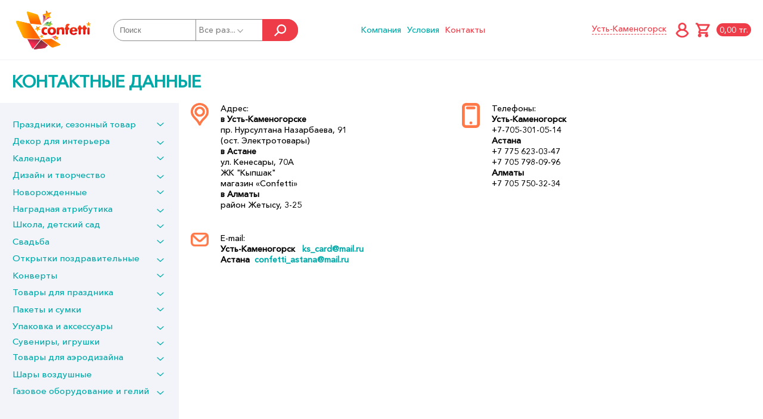

--- FILE ---
content_type: text/html; charset=UTF-8
request_url: https://confetti.kz/kontakty/
body_size: 32713
content:
<!DOCTYPE html>
<html>
  <head>
	  <meta charset="utf-8" />
	<meta http-equiv="X-UA-Compatible" content="IE=edge" />
    <meta name="viewport" content="width=device-width; maximum-scale=1.0; initial-scale=1;" />
    <meta name="apple-mobile-web-app-capable" content="yes" />
    <meta name="format-detection" content="telephone=no" />  <!-- Отключение преобразования номеров телефонов в ссылки -->
    <meta http-equiv="x-rim-auto-match" content="none" />  <!-- Отключение преобразования номеров телефонов в ссылки -->
  <!--<link rel="stylesheet" type="text/css" href="/style.css" />-->
	<meta property="og:image" content="http://confetti.kz/img/logo-confetti.png">
  <link rel="stylesheet" type="text/css" href="/css/styles.css?12867" />
  <script type="text/javascript" src="/jquery-1.7.1.js"></script>
  <script type="text/javascript" src="/js/ain.js"></script>
   <script type="text/javascript" src="/fancybox/jquery.fancybox-1.3.4.js"></script>

   <script type="text/javascript" src="/js/slick/slick.min.js"></script>
   <link rel="stylesheet" type="text/css" href="/js/slick/slick.css">
	<link rel="stylesheet" type="text/css" href="/js/slick/slick-theme.css">



	<link rel="stylesheet" href="http://cdnjs.cloudflare.com/ajax/libs/font-awesome/4.2.0/css/font-awesome.min.css">


  <link rel="stylesheet" type="text/css" href="/fancybox/jquery.fancybox-1.3.4.css" media="screen" />
  <script language="JavaScript" src="/ajax.js" type="text/javascript"></script>
  <title>Контактные данные</title>
  <script>
$(document).ready(function() {
	$('.sectHasSubs').click(function(){
		console.log($(this).parent('.sp-a').children('.submenu').hasClass('subOpen'));
		if ($(this).parent('.sp-a').children('.submenu').hasClass('subOpen')===true)
		{
			$(this).parent('.sp-a').children('.submenu').css('display','none');
			$(this).parent('.sp-a').children('.cata-minus').css('display','none');
			$(this).parent('.sp-a').children('.cata-cross').css('display','block');
			$(this).parent('.sp-a').children('.submenu').removeClass('subOpen');

		}
		else {
			$(this).parent('.sp-a').children('.submenu').css('display','block');
			$(this).parent('.sp-a').children('.cata-minus').css('display','block');
			$(this).parent('.sp-a').children('.cata-cross').css('display','none');
			$(this).parent('.sp-a').children('.submenu').addClass('subOpen');

		}
	})
	$(document).mouseup(function (e){ // событие клика по веб-документу

		//
		if (!$('.search-sub').is(e.target) && $('.search-sub').has(e.target).length === 0 && !$('.s-all-s').is(e.target) && !$('#search-title-s').is(e.target)) {
			$('.search-sub').removeClass('search-unhide'); // скрываем его
		}
	});
	$('.search-sub').mouseleave(function(){
		$(this).removeClass('search-unhide');
	})
	$('.cata-st-splitter span').click(function()
	{
		if (window.innerWidth>1024) {
			var id=$(this).attr('id');
			var x=0;
			if (id=='c-hits') x=202;
			else if (id=='c-sale') x=404;
			$('.sel_abs').css('transition','1s');
			$('.sel_abs').css('transform','translateX('+x+'px)');
		}
		else if (window.innerWidth<680) {
			var id=$(this).attr('id');
			var x=0;
			if (id=='c-hits') x=43;
			else if (id=='c-sale') x=86;
			$('.sel_abs').css('transition','1s');
			$('.sel_abs').css('transform','translateY('+x+'px)');
		}
	})
	$("#navToggle").click(function () {
		$(this).toggleClass("active");
		$('#nav').toggleClass("active");
		$('.mb_menu .mbm_name').toggleClass("active");
		$("body").toggleClass("open");
		console.log('open');
	});
	if (window.innerWidth<1024) {
		var x=$('.cabinet').html();
		var s=$('.web_search').html();
		$('.head_cart_lk').html('');
		//$('.mob_search').html(s);
		//$('.mb_r').html(x);
		$('.sectHasSubs').attr('href','javascript:void(0)')
	}
	$('#fancybox-close, #fancybox-left, #fancybox-right').click(function(){
		$('.lightbox').remove();
		$('.lightboxOverlay').remove();

	})
	$('.mob_cata').click(function(){
		$('.mob_submenu').toggleClass('none');
	})

})
function clear_item_cart()
{
	setTimeout(function() {
		$('.det_bask_b .spel2').html('');

	},600);
}
$(document).ready(function(){
	$('.s-all-s').click(function(){
		//$('#search-sub').toggleClass('search-unhide');
		if ($('#search-sub').hasClass('search-unhide')) {
			$('#search-sub').removeClass('search-unhide');

		}
		else {
			$('#search-sub').addClass('search-unhide');

		}

	})

})
function search_click(sname,sid,tid)
{
	var sname2='';
	if (sid!='')
	{
		$('#search').attr('placeholder','Поиск в разделе '+sname);
	}
	else $('#search').attr('placeholder','Поиск  ');
	$('#section_id_s').val(sid);
	$('#temas').val(sid);
	$('.search-sub').removeClass('search-unhide');
	$('.s1ss').removeClass('selectas');
	$('#'+tid).addClass('selectas');
	if (sname.length>9) sname2=sname.substring(0,6)+'...';
	else sname2=sname;

	$('#search-title-s').html(sname2+'<img src="/img/icon_str_bot_grey.png"/>');
}
function copyBasket()
{
	$('.contentLoader').removeClass('none');
	$('#basketNum').removeClass('errInp');
	if ($('#basketNum').val()=='')
	{
		$('.contentLoader').addClass('none');
		$('#basketNum').addClass('errInp');
	}
	else {
	$.post('/ajax.php?action=copyFromBasket&id='+$('#basketNum').val(),'',function(data){
		//console.log(data)
		location='';
	});
	}
}
function clearBasket() {
	$('.contentLoader').removeClass('none');
	$.post('/ajax.php?action=clearBasket','',function(data){
		//console.log(data)
		location='';
	});
}
</script>
<script src='/js/select2/js/select2.min.js'></script>
<link href='/js/select2/css/select2.min.css' rel='stylesheet'/>
<script>
$(document).ready(function(){
	var state = function (state) {
            var $el = $(state.element);
            var icon = $el.data('icon');
            return icon ? $('<span ' + ($el.data('class') ? 'class="' + $el.data('class') + '"' : '') + '>' + '<i class="ticon ticon-' + icon + '"></i>' + state.text + '</span>') : state.text;
        };
        $('.select2').each(function () {
            var $this = $(this);
            $this.select2({
                minimumResultsForSearch: Infinity,
                width: '100%',
                templateResult: state,
                templateSelection: state,
            });
        })
    })
</script>
  <meta http-equiv="Content-Type" content="text/html; charset=UTF-8" />
<link href="/bitrix/js/main/core/css/core.min.css?15536019812854" type="text/css" rel="stylesheet" />



<link href="/bitrix/js/ui/fonts/opensans/ui.font.opensans.min.css?15538375531861" type="text/css"  rel="stylesheet" />
<link href="/bitrix/js/main/popup/dist/main.popup.bundle.min.css?162135729723459" type="text/css"  rel="stylesheet" />
<link href="/bitrix/cache/css/s1/Constart/template_2463d173252dd8d86fabc0b945c732e4/template_2463d173252dd8d86fabc0b945c732e4_v1.css?17319298163231" type="text/css"  data-template-style="true" rel="stylesheet" />
<script type="text/javascript">if(!window.BX)window.BX={};if(!window.BX.message)window.BX.message=function(mess){if(typeof mess==='object'){for(let i in mess) {BX.message[i]=mess[i];} return true;}};</script>
<script type="text/javascript">(window.BX||top.BX).message({'JS_CORE_LOADING':'Загрузка...','JS_CORE_NO_DATA':'- Нет данных -','JS_CORE_WINDOW_CLOSE':'Закрыть','JS_CORE_WINDOW_EXPAND':'Развернуть','JS_CORE_WINDOW_NARROW':'Свернуть в окно','JS_CORE_WINDOW_SAVE':'Сохранить','JS_CORE_WINDOW_CANCEL':'Отменить','JS_CORE_WINDOW_CONTINUE':'Продолжить','JS_CORE_H':'ч','JS_CORE_M':'м','JS_CORE_S':'с','JSADM_AI_HIDE_EXTRA':'Скрыть лишние','JSADM_AI_ALL_NOTIF':'Показать все','JSADM_AUTH_REQ':'Требуется авторизация!','JS_CORE_WINDOW_AUTH':'Войти','JS_CORE_IMAGE_FULL':'Полный размер'});</script>

<script type="text/javascript" src="/bitrix/js/main/core/core.min.js?1621357344252095"></script>

<script>BX.setJSList(['/bitrix/js/main/core/core_ajax.js','/bitrix/js/main/core/core_promise.js','/bitrix/js/main/polyfill/promise/js/promise.js','/bitrix/js/main/loadext/loadext.js','/bitrix/js/main/loadext/extension.js','/bitrix/js/main/polyfill/promise/js/promise.js','/bitrix/js/main/polyfill/find/js/find.js','/bitrix/js/main/polyfill/includes/js/includes.js','/bitrix/js/main/polyfill/matches/js/matches.js','/bitrix/js/ui/polyfill/closest/js/closest.js','/bitrix/js/main/polyfill/fill/main.polyfill.fill.js','/bitrix/js/main/polyfill/find/js/find.js','/bitrix/js/main/polyfill/matches/js/matches.js','/bitrix/js/main/polyfill/core/dist/polyfill.bundle.js','/bitrix/js/main/core/core.js','/bitrix/js/main/polyfill/intersectionobserver/js/intersectionobserver.js','/bitrix/js/main/lazyload/dist/lazyload.bundle.js','/bitrix/js/main/polyfill/core/dist/polyfill.bundle.js','/bitrix/js/main/parambag/dist/parambag.bundle.js']);
BX.setCSSList(['/bitrix/js/main/core/css/core.css','/bitrix/js/main/lazyload/dist/lazyload.bundle.css','/bitrix/js/main/parambag/dist/parambag.bundle.css']);</script>
<script type="text/javascript">(window.BX||top.BX).message({'LANGUAGE_ID':'ru','FORMAT_DATE':'DD.MM.YYYY','FORMAT_DATETIME':'DD.MM.YYYY HH:MI:SS','COOKIE_PREFIX':'BITRIX_SM','SERVER_TZ_OFFSET':'18000','SITE_ID':'s1','SITE_DIR':'/','USER_ID':'','SERVER_TIME':'1768830455','USER_TZ_OFFSET':'0','USER_TZ_AUTO':'Y','bitrix_sessid':'977eb45c88567f88b3ab7dac8a6c69dc'});</script>


<script type="text/javascript" src="/bitrix/js/main/popup/dist/main.popup.bundle.min.js?162135732358041"></script>
<script type="text/javascript">BX.setCSSList(['/bitrix/templates/.default/components/bitrix/menu/templ_menu-top-st/style.css','/bitrix/templates/.default/components/bitrix/system.auth.form/templ_cabinet-p/style.css','/bitrix/templates/.default/components/bitrix/sale.basket.basket.line/templ_basket-p/style.css','/bitrix/templates/.default/components/bitrix/sale.basket.basket/templ_only-price1/style.css']);</script>


<script type="text/javascript">var _ba = _ba || []; _ba.push(["aid", "4a786d8f7356b061cb1c9a07a23b4ac5"]); _ba.push(["host", "confetti.kz"]); (function() {var ba = document.createElement("script"); ba.type = "text/javascript"; ba.async = true;ba.src = (document.location.protocol == "https:" ? "https://" : "http://") + "bitrix.info/ba.js";var s = document.getElementsByTagName("script")[0];s.parentNode.insertBefore(ba, s);})();</script>
<script>new Image().src='http://dobromir.kz/bitrix/spread.php?s=QklUUklYX1NNX1NBTEVfVUlEATY0MzA3NDY4ATE3OTk5MzQ0NTUBLwEBAQI%3D&k=1033688bc4a6d94c229523d9b86facc7';
</script>


<script type="text/javascript">
     $(document).ready(function() {

			$("a.zoom").fancybox();

			$("a.zoom1").fancybox({
				'overlayOpacity'	:	0.7,
				'overlayColor'		:	'#FFF'
			});

			$("a.zoom2").fancybox({
				'zoomSpeedIn'		:	500,
				'zoomSpeedOut'		:	500,
				'overlayShow': false
			});

			$("a.zoom3").fancybox({
				'zoomSpeedIn'		:	500,
				'zoomSpeedOut'		:	500,
				'overlayShow': false,
			});

$("a.zooma").fancybox({
				'zoomSpeedIn'		:	500,
				'zoomSpeedOut'		:	500,
				'overlayShow': false,
     	});
	});
</script>
<script>
	 </script>
 <script src="https://api-maps.yandex.ru/2.1/?lang=ru_RU" type="text/javascript"></script>
<script type="text/javascript">
	ymaps.ready(init);
	ymaps.ready(init2);
            var myMap,
                myPlacemark;

				function init(){
                myMap = new ymaps.Map ("map_canvas", {
                    center: [49.986362, 82.571823],
                    zoom: 16,
                });
			ZoomLayout = ymaps.templateLayoutFactory.createClass("<div class=\"ymap-control\">" +
                "<div id=\"zoom-in\" class=\"btn\"><i class=\"icon-plus\"></i></div><br>" +
                "<div id=\"zoom-out\" class=\"btn\"><i class=\"icon-minus\"></i></div>" +
            "</div>", {
            build: function () {

                ZoomLayout.superclass.build.call(this);
                this.zoomInCallback = ymaps.util.bind(this.zoomIn, this);
                this.zoomOutCallback = ymaps.util.bind(this.zoomOut, this);

                $("#zoom-in").bind("click", this.zoomInCallback);
                $("#zoom-out").bind("click", this.zoomOutCallback);
            },
            clear: function () {
                $("#zoom-in").unbind("click", this.zoomInCallback);
                $("#zoom-out").unbind("click", this.zoomOutCallback);

                ZoomLayout.superclass.clear.call(this);
            },

            zoomIn: function () {
                var map = this.getData().control.getMap();

                this.events.fire("zoomchange", {
                    oldZoom: map.getZoom(),
                    newZoom: map.getZoom() + 1
                });
            },

            zoomOut: function () {
                var map = this.getData().control.getMap();
                this.events.fire("zoomchange", {
                    oldZoom: map.getZoom(),
                    newZoom: map.getZoom() - 1
                });
            }
        }),
        zoomControl = new ymaps.control.ZoomControl({ options: { layout: ZoomLayout } });

				  var headOffice = new ymaps.Placemark([49.987014, 82.570240],
                {
					hintContent: "Конфетти",
                    balloonContentHeader: "",
					balloonContent: ""

                }
				);
                myMap.geoObjects.add(headOffice);
                myMap.controls.add(zoomControl);

            }
			function init2() {
                myMap = new ymaps.Map ("map_canvas2", {
                    center: [51.1576105,71.4430101],
                    zoom: 16,
                });
			ZoomLayout = ymaps.templateLayoutFactory.createClass("<div class=\"ymap-control\">" +
                "<div id=\"zoom-in\" class=\"btn\"><i class=\"icon-plus\"></i></div><br>" +
                "<div id=\"zoom-out\" class=\"btn\"><i class=\"icon-minus\"></i></div>" +
            "</div>", {
            build: function () {

                ZoomLayout.superclass.build.call(this);
                this.zoomInCallback = ymaps.util.bind(this.zoomIn, this);
                this.zoomOutCallback = ymaps.util.bind(this.zoomOut, this);

                $("#zoom-in").bind("click", this.zoomInCallback);
                $("#zoom-out").bind("click", this.zoomOutCallback);
            },
            clear: function () {
                $("#zoom-in").unbind("click", this.zoomInCallback);
                $("#zoom-out").unbind("click", this.zoomOutCallback);

                ZoomLayout.superclass.clear.call(this);
            },

            zoomIn: function () {
                var map = this.getData().control.getMap();

                this.events.fire("zoomchange", {
                    oldZoom: map.getZoom(),
                    newZoom: map.getZoom() + 1
                });
            },

            zoomOut: function () {
                var map = this.getData().control.getMap();
                this.events.fire("zoomchange", {
                    oldZoom: map.getZoom(),
                    newZoom: map.getZoom() - 1
                });
            }
        }),
        zoomControl = new ymaps.control.ZoomControl({ options: { layout: ZoomLayout } });

				  var headOffice = new ymaps.Placemark([51.1577632,71.4431205],
                {
					hintContent: "Конфетти",
                    balloonContentHeader: "",
					balloonContent: ""

                },
				);
                myMap.geoObjects.add(headOffice);
                myMap.controls.add(zoomControl);

            }
			</script>

  </head>
  <body >
   <script>
           $(document).ready(function() {
               var jkl = $( document ).height();
               jkl = jkl;
               $('.page-shide').css('height',jkl+'px');
           });
     </script>

	<div id="nav" class="navigation">
	  <div class="navigation__inner">
		<!--<div class='mob_search search_block'></div>-->
				<div class='mob_menu'>
			<div class='mob_cata '>Каталог</div>
			 <div class='mob_submenu none'> <style>

</style>
<div class="cata-menu-left">
<div class="border-shide">
	<span class='sp-a s1st' style='padding:0'>
	<font class='cata-cross cata-cross1' ></font>
	<font class='cata-minus cata-minus1' ></font>
	<a class='a1st  sectHasSubs' href="/catalog/?SECTION_ID=2592">Праздники, сезонный товар</a>
	 <div class='submenu submenu1'>
	 <span class='sp-a s2st' >
	<font class='cata-cross cata-cross2'></font><font class='cata-minus cata-minus2'></font>	 <a class='a2st  sectHasSubs'   href="/catalog/?SECTION_ID=4215">8 марта</a>

	<div class='submenu2 submenu'>
		<span class='sp-a s3st'>
					<a class='a3st '   href="/catalog/?SECTION_ID=4216">Бирки, Мини открытки</a>
	</span><span class='sp-a s3st '>
				<a class='a3st '  href="/catalog/?SECTION_ID=4217" >Гирлянды</a>
		</span><span class='sp-a s3st '>
				<a class='a3st '  href="/catalog/?SECTION_ID=4218" >Декор, магниты</a>
		</span><span class='sp-a s3st '>
				<a class='a3st '  href="/catalog/?SECTION_ID=4219" >Конверты для денег</a>
		</span><span class='sp-a s3st '>
				<a class='a3st '  href="/catalog/?SECTION_ID=4220" >Открытки</a>
		</span><span class='sp-a s3st '>
				<a class='a3st '  href="/catalog/?SECTION_ID=4221" >Плакаты</a>
		</span><span class='sp-a s3st '>
				<a class='a3st '  href="/catalog/?SECTION_ID=4222" >Шары латекс и фольга</a>
		</span></div></span></span>
	<span class='sp-a s2st'>
	<font class='cata-cross cata-cross2'></font><font class='cata-minus cata-minus2'></font>	<a class='a2st  sectHasSubs'  href="/catalog/?SECTION_ID=4223" >9 мая</a>
	<div class='submenu2 submenu'>
		<span class='sp-a s3st'>
					<a class='a3st '   href="/catalog/?SECTION_ID=4224">Гирлянды, Плакаты</a>
	</span><span class='sp-a s3st '>
				<a class='a3st '  href="/catalog/?SECTION_ID=4225" >Магниты</a>
		</span><span class='sp-a s3st '>
				<a class='a3st '  href="/catalog/?SECTION_ID=4226" >Наградная атрибутика</a>
		</span><span class='sp-a s3st '>
				<a class='a3st '  href="/catalog/?SECTION_ID=4227" >Наклейки</a>
		</span><span class='sp-a s3st '>
				<a class='a3st '  href="/catalog/?SECTION_ID=4228" >Открытки</a>
		</span><span class='sp-a s3st '>
				<a class='a3st '  href="/catalog/?SECTION_ID=4229" >Шар латекс и фольга</a>
		</span></div></span></span>
	<span class='sp-a s2st'>
	<font class='cata-cross cata-cross2'></font><font class='cata-minus cata-minus2'></font>	<a class='a2st  sectHasSubs'  href="/catalog/?SECTION_ID=4230" >Выпускной</a>
	<div class='submenu2 submenu'>
		<span class='sp-a s3st'>
					<a class='a3st '   href="/catalog/?SECTION_ID=4231">Гирлянды</a>
	</span><span class='sp-a s3st '>
				<a class='a3st '  href="/catalog/?SECTION_ID=4232" >Грамоты, дипломы</a>
		</span><span class='sp-a s3st '>
				<a class='a3st '  href="/catalog/?SECTION_ID=4233" >Медали, ленты, банты</a>
		</span><span class='sp-a s3st '>
				<a class='a3st '  href="/catalog/?SECTION_ID=4234" >Открытки</a>
		</span><span class='sp-a s3st '>
				<a class='a3st '  href="/catalog/?SECTION_ID=4235" >Плакаты</a>
		</span><span class='sp-a s3st '>
				<a class='a3st '  href="/catalog/?SECTION_ID=4236" >Пригласительные</a>
		</span><span class='sp-a s3st '>
				<a class='a3st '  href="/catalog/?SECTION_ID=4237" >Шары латекс и фольга</a>
		</span></div></span></span>
	<span class='sp-a s2st'>
		<a class='a2st '  href="/catalog/?SECTION_ID=4238" >Наурыз</a>
</span><span class='sp-a s2st  sectHasSubs'>
		<font class='cata-cross'></font><font class='cata-minus'></font>		<a class='a2st  sectHasSubs'  href="/catalog/?SECTION_ID=4239" >1 сентября</a>
			<div class='submenu2 submenu'>
		<span class='sp-a s3st'>
					<a class='a3st '   href="/catalog/?SECTION_ID=4240">Наградная атрибутика</a>
	</span><span class='sp-a s3st '>
				<a class='a3st '  href="/catalog/?SECTION_ID=4241" >Открытки, Конверты</a>
		</span><span class='sp-a s3st '>
				<a class='a3st '  href="/catalog/?SECTION_ID=4242" >Оформление</a>
		</span><span class='sp-a s3st '>
				<a class='a3st '  href="/catalog/?SECTION_ID=4243" >Шары латекс и фольга</a>
		</span></div></span></span>
	<span class='sp-a s2st'>
	<font class='cata-cross cata-cross2'></font><font class='cata-minus cata-minus2'></font>	<a class='a2st  sectHasSubs'  href="/catalog/?SECTION_ID=4244" >Хэллоуин</a>
	<div class='submenu2 submenu'>
		<span class='sp-a s3st'>
					<a class='a3st '   href="/catalog/?SECTION_ID=4245">Карнавальные аксессуары</a>
	</span><span class='sp-a s3st '>
				<a class='a3st '  href="/catalog/?SECTION_ID=4246" >Оформление</a>
		</span><span class='sp-a s3st '>
				<a class='a3st '  href="/catalog/?SECTION_ID=4247" >Сервировка, свечи</a>
		</span><span class='sp-a s3st '>
				<a class='a3st '  href="/catalog/?SECTION_ID=4248" >Сувениры</a>
		</span><span class='sp-a s3st '>
				<a class='a3st '  href="/catalog/?SECTION_ID=4249" >Упаковка</a>
		</span><span class='sp-a s3st '>
				<a class='a3st '  href="/catalog/?SECTION_ID=4250" >Шары латекс и фольга</a>
		</span></div></span></span>
	<span class='sp-a s2st'>
	<font class='cata-cross cata-cross2'></font><font class='cata-minus cata-minus2'></font>	<a class='a2st  sectHasSubs'  href="/catalog/?SECTION_ID=4251" >Осень</a>
	<div class='submenu2 submenu'>
		<span class='sp-a s3st'>
					<a class='a3st '   href="/catalog/?SECTION_ID=4252">Украшения на скотче</a>
	</span><span class='sp-a s3st '>
				<a class='a3st '  href="/catalog/?SECTION_ID=4253" >Оформление</a>
		</span><span class='sp-a s3st '>
				<a class='a3st '  href="/catalog/?SECTION_ID=4254" >Шары латекс и фольга</a>
		</span></div></span></span>
	<span class='sp-a s2st'>
	<font class='cata-cross cata-cross2'></font><font class='cata-minus cata-minus2'></font>	<a class='a2st  sectHasSubs'  href="/catalog/?SECTION_ID=4255" >14 февраля</a>
	<div class='submenu2 submenu'>
		<span class='sp-a s3st'>
					<a class='a3st '   href="/catalog/?SECTION_ID=4256">Открытки</a>
	</span></div></span></span>
	<span class='sp-a s2st'>
	<font class='cata-cross cata-cross2'></font><font class='cata-minus cata-minus2'></font>	<a class='a2st  sectHasSubs'  href="/catalog/?SECTION_ID=4257" >23 февраля</a>
	<div class='submenu2 submenu'>
		<span class='sp-a s3st'>
					<a class='a3st '   href="/catalog/?SECTION_ID=4258">Открытки, Конверты</a>
	</span><span class='sp-a s3st '>
				<a class='a3st '  href="/catalog/?SECTION_ID=4259" >Оформление</a>
		</span><span class='sp-a s3st '>
				<a class='a3st '  href="/catalog/?SECTION_ID=4260" >Шары латекс и фольга</a>
		</span></div></span></span>
	<span class='sp-a s2st'>
		<a class='a2st '  href="/catalog/?SECTION_ID=4673" >Пасха, масленница</a>
</span><span class='sp-a s2st  sectHasSubs'>
		<font class='cata-cross'></font><font class='cata-minus'></font>		<a class='a2st  sectHasSubs'  href="/catalog/?SECTION_ID=4261" >Новый Год</a>
			<div class='submenu2 submenu'>
		<span class='sp-a s3st'>
			<font class='cata-cross'></font><font class='cata-minus'></font>		<a class='a3st  sectHasSubs'   href="/catalog/?SECTION_ID=4262">Карнавальные аксессуары</a>
		<div class='submenu3 submenu'>
		<span class='sp-a s4st'>
		<a class='a4st '   href="/catalog/?SECTION_ID=4263">Головные уборы, парики, бороды</a>
	</span><span class='sp-a s4st '>
				<a class='a4st '  href="/catalog/?SECTION_ID=4264" >Колпаки</a>
		</span><span class='sp-a s4st '>
				<a class='a4st '  href="/catalog/?SECTION_ID=4265" >Маски</a>
		</span><span class='sp-a s4st '>
				<a class='a4st '  href="/catalog/?SECTION_ID=4266" >Ободки</a>
		</span><span class='sp-a s4st '>
				<a class='a4st '  href="/catalog/?SECTION_ID=4267" >Прочее</a>
		</span><span class='sp-a s4st '>
				<a class='a4st '  href="/catalog/?SECTION_ID=4268" >Фотосессия</a>
		</span></div></span>
	<span class='sp-a s3st'>
		<a class='a3st '  href="/catalog/?SECTION_ID=4269" >Магниты</a>
	</span><span class='sp-a s3st '>
				<a class='a3st '  href="/catalog/?SECTION_ID=4270" >Наградная атрибутика</a>
		</span><span class='sp-a s3st  sectHasSubs'>
		<font class='cata-cross'></font><font class='cata-minus'></font>		<a class='a3st  sectHasSubs'  href="/catalog/?SECTION_ID=4271" >Открытки, Конверты</a>
			<div class='submenu3 submenu'>
		<span class='sp-a s4st'>
		<a class='a4st '   href="/catalog/?SECTION_ID=4272">Конверты для денег</a>
	</span><span class='sp-a s4st '>
				<a class='a4st '  href="/catalog/?SECTION_ID=4273" >Открытки</a>
		</span><span class='sp-a s4st '>
				<a class='a4st '  href="/catalog/?SECTION_ID=4274" >Открытки мини</a>
		</span><span class='sp-a s4st '>
				<a class='a4st '  href="/catalog/?SECTION_ID=4275" >Письма Деду Морозу</a>
		</span><span class='sp-a s4st '>
				<a class='a4st '  href="/catalog/?SECTION_ID=4276" >Письма от Деда Мороза</a>
		</span><span class='sp-a s4st '>
				<a class='a4st '  href="/catalog/?SECTION_ID=4277" >Пригласительные</a>
		</span></div></span>
	<span class='sp-a s3st'>
	<font class='cata-cross'></font><font class='cata-minus'></font>	<a class='a3st  sectHasSubs'  href="/catalog/?SECTION_ID=4278" >Оформление</a>
		<div class='submenu3 submenu'>
		<span class='sp-a s4st'>
		<a class='a4st '   href="/catalog/?SECTION_ID=4279">Гирлянды</a>
	</span><span class='sp-a s4st '>
				<a class='a4st '  href="/catalog/?SECTION_ID=4280" >Гирлянды электрические</a>
		</span><span class='sp-a s4st '>
				<a class='a4st '  href="/catalog/?SECTION_ID=4281" >Декоративные украшения</a>
		</span><span class='sp-a s4st '>
				<a class='a4st '  href="/catalog/?SECTION_ID=4282" >Игрушки елочные</a>
		</span><span class='sp-a s4st '>
				<a class='a4st '  href="/catalog/?SECTION_ID=4283" >Мишура</a>
		</span><span class='sp-a s4st '>
				<a class='a4st '  href="/catalog/?SECTION_ID=4284" >Наклейки</a>
		</span><span class='sp-a s4st '>
				<a class='a4st '  href="/catalog/?SECTION_ID=4285" >Плакаты</a>
		</span><span class='sp-a s4st '>
				<a class='a4st '  href="/catalog/?SECTION_ID=4286" >Снег, конфетти</a>
		</span><span class='sp-a s4st '>
				<a class='a4st '  href="/catalog/?SECTION_ID=4287" >Украшения на скотче</a>
		</span></div></span>
	<span class='sp-a s3st'>
	<font class='cata-cross'></font><font class='cata-minus'></font>	<a class='a3st  sectHasSubs'  href="/catalog/?SECTION_ID=4288" >Пакеты бумажные, Сумки пластиковые</a>
		<div class='submenu3 submenu'>
		<span class='sp-a s4st'>
		<a class='a4st '   href="/catalog/?SECTION_ID=4289">Пакеты бумажные, сторона до 20см DE, S, MS</a>
	</span><span class='sp-a s4st '>
				<a class='a4st '  href="/catalog/?SECTION_ID=4290" >Пакеты бумажные, сторона до 30см BC, M</a>
		</span><span class='sp-a s4st '>
				<a class='a4st '  href="/catalog/?SECTION_ID=4291" >Пакеты бумажные, сторона до 40см AB, L, L+, ML</a>
		</span><span class='sp-a s4st '>
				<a class='a4st '  href="/catalog/?SECTION_ID=4292" >Пакеты бумажные, сторона до 50см AA, XL</a>
		</span><span class='sp-a s4st '>
				<a class='a4st '  href="/catalog/?SECTION_ID=4293" >Пакеты бумажные, сторона от 50см AAA, XXL</a>
		</span><span class='sp-a s4st '>
				<a class='a4st '  href="/catalog/?SECTION_ID=4294" >Пакеты крафтовые</a>
		</span><span class='sp-a s4st '>
				<a class='a4st '  href="/catalog/?SECTION_ID=4295" >Пакеты кульки</a>
		</span><span class='sp-a s4st '>
				<a class='a4st '  href="/catalog/?SECTION_ID=4296" >Пакеты п/э с вырубной ручкой</a>
		</span><span class='sp-a s4st '>
				<a class='a4st '  href="/catalog/?SECTION_ID=4297" >Пакеты п/э с ручкой</a>
		</span><span class='sp-a s4st '>
				<a class='a4st '  href="/catalog/?SECTION_ID=4298" >Пакеты под бутылку</a>
		</span><span class='sp-a s4st '>
				<a class='a4st '  href="/catalog/?SECTION_ID=4299" >Сумки пластик Exlarge</a>
		</span><span class='sp-a s4st '>
				<a class='a4st '  href="/catalog/?SECTION_ID=4300" >Сумки пластик Large</a>
		</span><span class='sp-a s4st '>
				<a class='a4st '  href="/catalog/?SECTION_ID=4301" >Сумки пластик Medium</a>
		</span></div></span>
	<span class='sp-a s3st'>
		<a class='a3st '  href="/catalog/?SECTION_ID=4302" >Сервировка, Хлопушки</a>
	</span><span class='sp-a s3st '>
				<a class='a3st '  href="/catalog/?SECTION_ID=4303" >Сувениры</a>
		</span><span class='sp-a s3st  sectHasSubs'>
		<font class='cata-cross'></font><font class='cata-minus'></font>		<a class='a3st  sectHasSubs'  href="/catalog/?SECTION_ID=4304" >Упаковка</a>
			<div class='submenu3 submenu'>
		<span class='sp-a s4st'>
		<a class='a4st '   href="/catalog/?SECTION_ID=4305">Бирки для подарков</a>
	</span><span class='sp-a s4st '>
				<a class='a4st '  href="/catalog/?SECTION_ID=4306" >Бумага для упаковки</a>
		</span><span class='sp-a s4st '>
				<a class='a4st '  href="/catalog/?SECTION_ID=4307" >Коробки</a>
		</span><span class='sp-a s4st '>
				<a class='a4st '  href="/catalog/?SECTION_ID=4308" >Коробки для шоколада</a>
		</span><span class='sp-a s4st '>
				<a class='a4st '  href="/catalog/?SECTION_ID=4309" >Коробки сборные</a>
		</span><span class='sp-a s4st '>
				<a class='a4st '  href="/catalog/?SECTION_ID=4310" >Мешки для подарков</a>
		</span><span class='sp-a s4st '>
				<a class='a4st '  href="/catalog/?SECTION_ID=4311" >Пакеты коробки</a>
		</span></div></span>
	<span class='sp-a s3st'>
		<a class='a3st '  href="/catalog/?SECTION_ID=4312" >Шары фольга и латекс</a>
	</span></div></span></div></span>
	<span class='sp-a s1st' style='padding:0'>
		<font class='cata-cross cata-cross1'></font>
	<font class='cata-minus cata-minus1' ></font>
		<a class='a1st  sectHasSubs' style='line-height:14px'  href="/catalog/?SECTION_ID=4078">Декор для интерьера</a>
	 <div class='submenu submenu1'>
	 <span class='sp-a s2st' >
		 <a class='a2st '   href="/catalog/?SECTION_ID=4079">Бусы</a>

</span><span class='sp-a s2st '>
				<a class='a2st '  href="/catalog/?SECTION_ID=4080" >Интерьерные световые гирлянды</a>
		</span><span class='sp-a s2st '>
				<a class='a2st '  href="/catalog/?SECTION_ID=4081" >Наборы наклеек</a>
		</span><span class='sp-a s2st '>
				<a class='a2st '  href="/catalog/?SECTION_ID=4082" >Плакаты</a>
		</span><span class='sp-a s2st '>
				<a class='a2st '  href="/catalog/?SECTION_ID=4083" >Постеры</a>
		</span><span class='sp-a s2st '>
				<a class='a2st '  href="/catalog/?SECTION_ID=4084" >Фоторамки, ключницы, доски</a>
		</span><span class='sp-a s2st '>
				<a class='a2st '  href="/catalog/?SECTION_ID=4085" >Элементы декора</a>
		</span><span class='sp-a s2st '>
				<a class='a2st '  href="/catalog/?SECTION_ID=4086" >Украшения на скотче</a>
		</span></div></span>
	<span class='sp-a s1st' style='padding:0'>
	 <font class='cata-cross cata-cross1' ></font>
	<font class='cata-minus cata-minus1' ></font>	<a class='a1st  sectHasSubs'   href="/catalog/?SECTION_ID=4068">Календари	</a>
		 <div class='submenu submenu1'>
	 <span class='sp-a s2st' >
		 <a class='a2st '   href="/catalog/?SECTION_ID=4096">Календари Домики</a>

</span><span class='sp-a s2st '>
				<a class='a2st '  href="/catalog/?SECTION_ID=4097" >Календари Карманные</a>
		</span><span class='sp-a s2st '>
				<a class='a2st '  href="/catalog/?SECTION_ID=4098" >Календари Квартальные</a>
		</span><span class='sp-a s2st '>
				<a class='a2st '  href="/catalog/?SECTION_ID=4099" >Календари Листовые</a>
		</span><span class='sp-a s2st '>
				<a class='a2st '  href="/catalog/?SECTION_ID=4100" >Календари на магните</a>
		</span><span class='sp-a s2st '>
				<a class='a2st '  href="/catalog/?SECTION_ID=4101" >Календари Настенные</a>
		</span></div></span>
	<span class='sp-a s1st' style='padding:0'>
	 <font class='cata-cross cata-cross1' ></font>
	<font class='cata-minus cata-minus1' ></font>	<a class='a1st  sectHasSubs' style='line-height:14px'  href="/catalog/?SECTION_ID=4087">Дизайн и творчество</a>
		 <div class='submenu submenu1'>
	 <span class='sp-a s2st' >
		 <a class='a2st '   href="/catalog/?SECTION_ID=4088">Декоративные спреи</a>

</span><span class='sp-a s2st '>
				<a class='a2st '  href="/catalog/?SECTION_ID=4089" >Наборы для творчества</a>
		</span><span class='sp-a s2st '>
				<a class='a2st '  href="/catalog/?SECTION_ID=4090" >Перья декоративные</a>
		</span><span class='sp-a s2st '>
				<a class='a2st '  href="/catalog/?SECTION_ID=4091" >Татуировки</a>
		</span><span class='sp-a s2st '>
				<a class='a2st '  href="/catalog/?SECTION_ID=4092" >Топперы</a>
		</span><span class='sp-a s2st '>
				<a class='a2st '  href="/catalog/?SECTION_ID=4093" >Фигуры из пенопласта</a>
		</span><span class='sp-a s2st '>
				<a class='a2st '  href="/catalog/?SECTION_ID=4094" >Флористика</a>
		</span><span class='sp-a s2st '>
				<a class='a2st '  href="/catalog/?SECTION_ID=4095" >Хэнд мейд</a>
		</span></div></span>
	<span class='sp-a s1st' style='padding:0'>
	 <font class='cata-cross cata-cross1' ></font>
	<font class='cata-minus cata-minus1' ></font>	<a class='a1st  sectHasSubs'   href="/catalog/?SECTION_ID=3055">Новорожденные</a>
		 <div class='submenu submenu1'>
	 <span class='sp-a s2st' >
		 <a class='a2st '   href="/catalog/?SECTION_ID=4144">Гендер пати</a>

</span><span class='sp-a s2st '>
				<a class='a2st '  href="/catalog/?SECTION_ID=4145" >Гирлянды</a>
		</span><span class='sp-a s2st '>
				<a class='a2st '  href="/catalog/?SECTION_ID=4146" >Магниты</a>
		</span><span class='sp-a s2st '>
				<a class='a2st '  href="/catalog/?SECTION_ID=4147" >Наклейки</a>
		</span><span class='sp-a s2st '>
				<a class='a2st '  href="/catalog/?SECTION_ID=4148" >Открытки</a>
		</span><span class='sp-a s2st '>
				<a class='a2st '  href="/catalog/?SECTION_ID=4149" >Пакеты</a>
		</span><span class='sp-a s2st '>
				<a class='a2st '  href="/catalog/?SECTION_ID=4150" >Плакаты</a>
		</span><span class='sp-a s2st '>
				<a class='a2st '  href="/catalog/?SECTION_ID=4151" >Сервировка</a>
		</span></div></span>
	<span class='sp-a s1st' style='padding:0'>
	 <font class='cata-cross cata-cross1' ></font>
	<font class='cata-minus cata-minus1' ></font>	<a class='a1st  sectHasSubs' style='line-height:14px'  href="/catalog/?SECTION_ID=2551">Наградная атрибутика</a>
		 <div class='submenu submenu1'>
	 <span class='sp-a s2st' >
		 <a class='a2st '   href="/catalog/?SECTION_ID=4133">Благодарности</a>

</span><span class='sp-a s2st '>
				<a class='a2st '  href="/catalog/?SECTION_ID=4134" >Грамоты</a>
		</span><span class='sp-a s2st '>
				<a class='a2st '  href="/catalog/?SECTION_ID=4135" >Дипломы</a>
		</span><span class='sp-a s2st '>
				<a class='a2st '  href="/catalog/?SECTION_ID=4136" >Ленты сувенирные</a>
		</span><span class='sp-a s2st  sectHasSubs'>
		<font class='cata-cross'></font><font class='cata-minus'></font>		<a class='a2st  sectHasSubs'  href="/catalog/?SECTION_ID=4137" >Медали</a>
			<div class='submenu2 submenu'>
		<span class='sp-a s3st'>
					<a class='a3st '   href="/catalog/?SECTION_ID=4138">Медали бумажные</a>
	</span><span class='sp-a s3st '>
				<a class='a3st '  href="/catalog/?SECTION_ID=4139" >Медали за достижения</a>
		</span><span class='sp-a s3st '>
				<a class='a3st '  href="/catalog/?SECTION_ID=4140" >Медали Родственники,друзья</a>
		</span><span class='sp-a s3st '>
				<a class='a3st '  href="/catalog/?SECTION_ID=4141" >Медали СДР</a>
		</span><span class='sp-a s3st '>
				<a class='a3st '  href="/catalog/?SECTION_ID=4142" >Медали Юбилей</a>
		</span></div></span></span>
	<span class='sp-a s2st'>
		<a class='a2st '  href="/catalog/?SECTION_ID=4143" >Разное</a>
</span></div></span>
	<span class='sp-a s1st' style='padding:0'>
	 <font class='cata-cross cata-cross1' ></font>
	<font class='cata-minus cata-minus1' ></font>	<a class='a1st  sectHasSubs' style='line-height:14px'  href="/catalog/?SECTION_ID=2672">Школа, детский сад	</a>
		 <div class='submenu submenu1'>
	 <span class='sp-a s2st' >
		 <a class='a2st '   href="/catalog/?SECTION_ID=4498">Закладки, карточки, линейки</a>

</span><span class='sp-a s2st '>
				<a class='a2st '  href="/catalog/?SECTION_ID=4499" >Наградная атрибутика</a>
		</span><span class='sp-a s2st '>
				<a class='a2st '  href="/catalog/?SECTION_ID=4500" >Наклейки, оценки</a>
		</span><span class='sp-a s2st '>
				<a class='a2st '  href="/catalog/?SECTION_ID=4501" >Открытки</a>
		</span><span class='sp-a s2st '>
				<a class='a2st '  href="/catalog/?SECTION_ID=4502" >Оформление классов, групп</a>
		</span><span class='sp-a s2st '>
				<a class='a2st '  href="/catalog/?SECTION_ID=4503" >Поздравительные плакаты, гирлянды</a>
		</span><span class='sp-a s2st '>
				<a class='a2st '  href="/catalog/?SECTION_ID=4504" >Портфолио</a>
		</span><span class='sp-a s2st '>
				<a class='a2st '  href="/catalog/?SECTION_ID=4505" >Расписания уроков</a>
		</span><span class='sp-a s2st '>
				<a class='a2st '  href="/catalog/?SECTION_ID=4506" >Ростомеры</a>
		</span><span class='sp-a s2st '>
				<a class='a2st '  href="/catalog/?SECTION_ID=4507" >Шары латекс и фольга</a>
		</span></div></span>
	<span class='sp-a s1st' style='padding:0'>
	 <font class='cata-cross cata-cross1' ></font>
	<font class='cata-minus cata-minus1' ></font>	<a class='a1st  sectHasSubs'   href="/catalog/?SECTION_ID=2602">Свадьба</a>
		 <div class='submenu submenu1'>
	 <span class='sp-a s2st' >
		 <a class='a2st '   href="/catalog/?SECTION_ID=4313">Девичник, Мальчишник</a>

</span><span class='sp-a s2st '>
				<a class='a2st '  href="/catalog/?SECTION_ID=4314" >Дипломы, благодарности</a>
		</span><span class='sp-a s2st '>
				<a class='a2st '  href="/catalog/?SECTION_ID=4315" >Медали свадебные</a>
		</span><span class='sp-a s2st '>
				<a class='a2st '  href="/catalog/?SECTION_ID=4316" >Открытки к годовщине</a>
		</span><span class='sp-a s2st '>
				<a class='a2st '  href="/catalog/?SECTION_ID=4317" >Открытки на свадьбу, бирки</a>
		</span><span class='sp-a s2st '>
				<a class='a2st '  href="/catalog/?SECTION_ID=4318" >Оформление</a>
		</span><span class='sp-a s2st '>
				<a class='a2st '  href="/catalog/?SECTION_ID=4319" >Пакеты</a>
		</span><span class='sp-a s2st '>
				<a class='a2st '  href="/catalog/?SECTION_ID=4320" >Пригласительные свадебные</a>
		</span><span class='sp-a s2st '>
				<a class='a2st '  href="/catalog/?SECTION_ID=4321" >Товары для проведения</a>
		</span><span class='sp-a s2st '>
				<a class='a2st '  href="/catalog/?SECTION_ID=4322" >Хлопушки</a>
		</span><span class='sp-a s2st '>
				<a class='a2st '  href="/catalog/?SECTION_ID=4323" >Шар латекс и фольга</a>
		</span></div></span>
	<span class='sp-a s1st' style='padding:0'>
	 <font class='cata-cross cata-cross1' ></font>
	<font class='cata-minus cata-minus1' ></font>	<a class='a1st  sectHasSubs' style='line-height:14px'  href="/catalog/?SECTION_ID=2584">Открытки поздравительные</a>
		 <div class='submenu submenu1'>
	 <span class='sp-a s2st' >
		 <a class='a2st '   href="/catalog/?SECTION_ID=4152">Без надписи</a>

</span><span class='sp-a s2st '>
				<a class='a2st '  href="/catalog/?SECTION_ID=4153" >Бирки и стикеры</a>
		</span><span class='sp-a s2st '>
				<a class='a2st '  href="/catalog/?SECTION_ID=4154" >Возраст 1 - 19</a>
		</span><span class='sp-a s2st '>
				<a class='a2st '  href="/catalog/?SECTION_ID=4155" >Возраст 20+</a>
		</span><span class='sp-a s2st '>
				<a class='a2st '  href="/catalog/?SECTION_ID=4156" >Имена, Друзья, Родственники, Коллеги</a>
		</span><span class='sp-a s2st '>
				<a class='a2st '  href="/catalog/?SECTION_ID=4157" >Любовь</a>
		</span><span class='sp-a s2st '>
				<a class='a2st '  href="/catalog/?SECTION_ID=4158" >Открытки мини</a>
		</span><span class='sp-a s2st '>
				<a class='a2st '  href="/catalog/?SECTION_ID=4159" >Открытки на казахском языке</a>
		</span><span class='sp-a s2st '>
				<a class='a2st '  href="/catalog/?SECTION_ID=4160" >Поздравляем Женские</a>
		</span><span class='sp-a s2st '>
				<a class='a2st '  href="/catalog/?SECTION_ID=4161" >Поздравляем Мужские</a>
		</span><span class='sp-a s2st '>
				<a class='a2st '  href="/catalog/?SECTION_ID=4162" >Поздравляю Женские</a>
		</span><span class='sp-a s2st '>
				<a class='a2st '  href="/catalog/?SECTION_ID=4163" >Поздравляю Мужские</a>
		</span><span class='sp-a s2st '>
				<a class='a2st '  href="/catalog/?SECTION_ID=4164" >Прочие надписи</a>
		</span><span class='sp-a s2st '>
				<a class='a2st '  href="/catalog/?SECTION_ID=4165" >С Днем Рождения Детские</a>
		</span><span class='sp-a s2st '>
				<a class='a2st '  href="/catalog/?SECTION_ID=4166" >С Днем Рождения Женские</a>
		</span><span class='sp-a s2st '>
				<a class='a2st '  href="/catalog/?SECTION_ID=4167" >С Днем Рождения Мужские</a>
		</span><span class='sp-a s2st '>
				<a class='a2st '  href="/catalog/?SECTION_ID=4168" >С Днем Рождения Нейтральные</a>
		</span><span class='sp-a s2st '>
				<a class='a2st '  href="/catalog/?SECTION_ID=4169" >С Юбилеем</a>
		</span></div></span>
	<span class='sp-a s1st' style='padding:0'>
	 <font class='cata-cross cata-cross1' ></font>
	<font class='cata-minus cata-minus1' ></font>	<a class='a1st  sectHasSubs'   href="/catalog/?SECTION_ID=2994">Конверты</a>
		 <div class='submenu submenu1'>
	 <span class='sp-a s2st' >
		 <a class='a2st '   href="/catalog/?SECTION_ID=4102">Без надписи Детские</a>

</span><span class='sp-a s2st '>
				<a class='a2st '  href="/catalog/?SECTION_ID=4103" >Без надписи Женские</a>
		</span><span class='sp-a s2st '>
				<a class='a2st '  href="/catalog/?SECTION_ID=4104" >Без надписи Мужские</a>
		</span><span class='sp-a s2st '>
				<a class='a2st '  href="/catalog/?SECTION_ID=4105" >Без надписи Нейтральные</a>
		</span><span class='sp-a s2st '>
				<a class='a2st '  href="/catalog/?SECTION_ID=4106" >День Рождения Детские</a>
		</span><span class='sp-a s2st '>
				<a class='a2st '  href="/catalog/?SECTION_ID=4107" >День Рождения Женские</a>
		</span><span class='sp-a s2st '>
				<a class='a2st '  href="/catalog/?SECTION_ID=4108" >День Рождения Мужские</a>
		</span><span class='sp-a s2st '>
				<a class='a2st '  href="/catalog/?SECTION_ID=4109" >День Рождения Нейтральные</a>
		</span><span class='sp-a s2st '>
				<a class='a2st '  href="/catalog/?SECTION_ID=4110" >Любовь</a>
		</span><span class='sp-a s2st  sectHasSubs'>
		<font class='cata-cross'></font><font class='cata-minus'></font>		<a class='a2st  sectHasSubs'  href="/catalog/?SECTION_ID=4111" >На казахском языке</a>
			<div class='submenu2 submenu'>
		<span class='sp-a s3st'>
					<a class='a3st '   href="/catalog/?SECTION_ID=4112">Құттықтаймыз</a>
	</span><span class='sp-a s3st '>
				<a class='a3st '  href="/catalog/?SECTION_ID=4113" >Қыз Ұзату, Үйлену Тойларыңызбен</a>
		</span><span class='sp-a s3st '>
				<a class='a3st '  href="/catalog/?SECTION_ID=4114" >Мерейтойынызбен</a>
		</span><span class='sp-a s3st '>
				<a class='a3st '  href="/catalog/?SECTION_ID=4115" >Туған Күніңмен</a>
		</span><span class='sp-a s3st '>
				<a class='a3st '  href="/catalog/?SECTION_ID=4116" >Разные</a>
		</span></div></span></span>
	<span class='sp-a s2st'>
		<a class='a2st '  href="/catalog/?SECTION_ID=4117" >Новорожденные</a>
</span><span class='sp-a s2st '>
				<a class='a2st '  href="/catalog/?SECTION_ID=4118" >Поздравляем Детские</a>
		</span><span class='sp-a s2st '>
				<a class='a2st '  href="/catalog/?SECTION_ID=4119" >Поздравляем Женские</a>
		</span><span class='sp-a s2st '>
				<a class='a2st '  href="/catalog/?SECTION_ID=4120" >Поздравляем Мужские</a>
		</span><span class='sp-a s2st '>
				<a class='a2st '  href="/catalog/?SECTION_ID=4121" >Поздравляем Нейтральные</a>
		</span><span class='sp-a s2st '>
				<a class='a2st '  href="/catalog/?SECTION_ID=4122" >Поздравляю Детские</a>
		</span><span class='sp-a s2st '>
				<a class='a2st '  href="/catalog/?SECTION_ID=4123" >Поздравляю Женские</a>
		</span><span class='sp-a s2st '>
				<a class='a2st '  href="/catalog/?SECTION_ID=4124" >Поздравляю Мужские</a>
		</span><span class='sp-a s2st '>
				<a class='a2st '  href="/catalog/?SECTION_ID=4125" >Поздравляю Нейтральные</a>
		</span><span class='sp-a s2st '>
				<a class='a2st '  href="/catalog/?SECTION_ID=4126" >Конверты Премиум</a>
		</span><span class='sp-a s2st '>
				<a class='a2st '  href="/catalog/?SECTION_ID=4127" >Прочие надписи</a>
		</span><span class='sp-a s2st '>
				<a class='a2st '  href="/catalog/?SECTION_ID=4128" >Свадьба</a>
		</span><span class='sp-a s2st '>
				<a class='a2st '  href="/catalog/?SECTION_ID=4129" >Юбилей Женские</a>
		</span><span class='sp-a s2st '>
				<a class='a2st '  href="/catalog/?SECTION_ID=4130" >Юбилей Мужские</a>
		</span><span class='sp-a s2st '>
				<a class='a2st '  href="/catalog/?SECTION_ID=4131" >Юбилей Нейтральные</a>
		</span><span class='sp-a s2st '>
				<a class='a2st '  href="/catalog/?SECTION_ID=4132" >Разные</a>
		</span></div></span>
	<span class='sp-a s1st' style='padding:0'>
	 <font class='cata-cross cata-cross1' ></font>
	<font class='cata-minus cata-minus1' ></font>	<a class='a1st  sectHasSubs' style='line-height:14px'  href="/catalog/?SECTION_ID=2628">Товары для праздника</a>
		 <div class='submenu submenu1'>
	 <span class='sp-a s2st' >
		 <a class='a2st '   href="/catalog/?SECTION_ID=4364">Аксессуары для фотосессии</a>

</span><span class='sp-a s2st  sectHasSubs'>
		<font class='cata-cross'></font><font class='cata-minus'></font>		<a class='a2st  sectHasSubs'  href="/catalog/?SECTION_ID=4365" >Гирлянды надписи</a>
			<div class='submenu2 submenu'>
		<span class='sp-a s3st'>
					<a class='a3st '   href="/catalog/?SECTION_ID=4366">Гирлянды детские</a>
	</span><span class='sp-a s3st '>
				<a class='a3st '  href="/catalog/?SECTION_ID=4367" >Гирлянды женские</a>
		</span><span class='sp-a s3st '>
				<a class='a3st '  href="/catalog/?SECTION_ID=4368" >Гирлянды любовь</a>
		</span><span class='sp-a s3st '>
				<a class='a3st '  href="/catalog/?SECTION_ID=4369" >Гирлянды мужские</a>
		</span><span class='sp-a s3st '>
				<a class='a3st '  href="/catalog/?SECTION_ID=4370" >Гирлянды на каз.яз</a>
		</span><span class='sp-a s3st '>
				<a class='a3st '  href="/catalog/?SECTION_ID=4371" >Гирлянды нейтральные</a>
		</span></div></span></span>
	<span class='sp-a s2st'>
	<font class='cata-cross cata-cross2'></font><font class='cata-minus cata-minus2'></font>	<a class='a2st  sectHasSubs'  href="/catalog/?SECTION_ID=4372" >Декоративные украшения</a>
	<div class='submenu2 submenu'>
		<span class='sp-a s3st'>
					<a class='a3st '   href="/catalog/?SECTION_ID=4373">Гирлянды подвески</a>
	</span><span class='sp-a s3st '>
				<a class='a3st '  href="/catalog/?SECTION_ID=4374" >Гирлянды растяжки</a>
		</span><span class='sp-a s3st '>
				<a class='a3st '  href="/catalog/?SECTION_ID=4375" >Декоративные формы</a>
		</span><span class='sp-a s3st '>
				<a class='a3st '  href="/catalog/?SECTION_ID=4376" >Дождик</a>
		</span><span class='sp-a s3st '>
				<a class='a3st '  href="/catalog/?SECTION_ID=4377" >Занавес шторы</a>
		</span><span class='sp-a s3st '>
				<a class='a3st '  href="/catalog/?SECTION_ID=4378" >Китайские фонарики</a>
		</span><span class='sp-a s3st '>
				<a class='a3st '  href="/catalog/?SECTION_ID=4379" >Наклейки</a>
		</span><span class='sp-a s3st '>
				<a class='a3st '  href="/catalog/?SECTION_ID=4380" >Серпантин</a>
		</span><span class='sp-a s3st '>
				<a class='a3st '  href="/catalog/?SECTION_ID=4381" >Спирали</a>
		</span><span class='sp-a s3st '>
				<a class='a3st '  href="/catalog/?SECTION_ID=4382" >Фотозона</a>
		</span></div></span></span>
	<span class='sp-a s2st'>
	<font class='cata-cross cata-cross2'></font><font class='cata-minus cata-minus2'></font>	<a class='a2st  sectHasSubs'  href="/catalog/?SECTION_ID=4383" >Карнавальные аксессуары</a>
	<div class='submenu2 submenu'>
		<span class='sp-a s3st'>
					<a class='a3st '   href="/catalog/?SECTION_ID=4384">Аксессуары для волос</a>
	</span><span class='sp-a s3st '>
				<a class='a3st '  href="/catalog/?SECTION_ID=4385" >Аксессуары для образов</a>
		</span><span class='sp-a s3st '>
				<a class='a3st '  href="/catalog/?SECTION_ID=4386" >Головные уборы</a>
		</span><span class='sp-a s3st '>
				<a class='a3st '  href="/catalog/?SECTION_ID=4387" >Грим</a>
		</span><span class='sp-a s3st '>
				<a class='a3st '  href="/catalog/?SECTION_ID=4388" >Колпаки бумажные</a>
		</span><span class='sp-a s3st '>
				<a class='a3st '  href="/catalog/?SECTION_ID=4389" >Костюмы, наборы, плащи</a>
		</span><span class='sp-a s3st '>
				<a class='a3st '  href="/catalog/?SECTION_ID=4390" >Крылья, юбки</a>
		</span><span class='sp-a s3st '>
				<a class='a3st '  href="/catalog/?SECTION_ID=4391" >Маски текстиль и пластик</a>
		</span><span class='sp-a s3st '>
				<a class='a3st '  href="/catalog/?SECTION_ID=4392" >Маски, ободки бумажные</a>
		</span><span class='sp-a s3st '>
				<a class='a3st '  href="/catalog/?SECTION_ID=4393" >Ободки</a>
		</span><span class='sp-a s3st '>
				<a class='a3st '  href="/catalog/?SECTION_ID=4394" >Оружие</a>
		</span><span class='sp-a s3st '>
				<a class='a3st '  href="/catalog/?SECTION_ID=4395" >Очки карнавальные</a>
		</span><span class='sp-a s3st '>
				<a class='a3st '  href="/catalog/?SECTION_ID=4396" >Парики</a>
		</span><span class='sp-a s3st '>
				<a class='a3st '  href="/catalog/?SECTION_ID=4397" >Языки-гудки</a>
		</span></div></span></span>
	<span class='sp-a s2st'>
		<a class='a2st '  href="/catalog/?SECTION_ID=4398" >Краска Холи, дым</a>
</span><span class='sp-a s2st '>
				<a class='a2st '  href="/catalog/?SECTION_ID=4399" >Наборы для проведения</a>
		</span><span class='sp-a s2st '>
				<a class='a2st '  href="/catalog/?SECTION_ID=4400" >Пиньяты</a>
		</span><span class='sp-a s2st '>
				<a class='a2st '  href="/catalog/?SECTION_ID=4401" >Плакаты</a>
		</span><span class='sp-a s2st  sectHasSubs'>
		<font class='cata-cross'></font><font class='cata-minus'></font>		<a class='a2st  sectHasSubs'  href="/catalog/?SECTION_ID=4402" >Пригласительные</a>
			<div class='submenu2 submenu'>
		<span class='sp-a s3st'>
					<a class='a3st '   href="/catalog/?SECTION_ID=4403">Приглашение на день рождения</a>
	</span><span class='sp-a s3st '>
				<a class='a3st '  href="/catalog/?SECTION_ID=4404" >Приглашения на каз. языке</a>
		</span><span class='sp-a s3st '>
				<a class='a3st '  href="/catalog/?SECTION_ID=4405" >Приглашения на юбилей</a>
		</span><span class='sp-a s3st '>
				<a class='a3st '  href="/catalog/?SECTION_ID=4406" >Приглашения общие</a>
		</span></div></span></span>
	<span class='sp-a s2st'>
	<font class='cata-cross cata-cross2'></font><font class='cata-minus cata-minus2'></font>	<a class='a2st  sectHasSubs'  href="/catalog/?SECTION_ID=4407" >Свечи</a>
	<div class='submenu2 submenu'>
		<span class='sp-a s3st'>
					<a class='a3st '   href="/catalog/?SECTION_ID=4408">Наборы свечей</a>
	</span><span class='sp-a s3st '>
				<a class='a3st '  href="/catalog/?SECTION_ID=4409" >Свечи в гильзе</a>
		</span><span class='sp-a s3st '>
				<a class='a3st '  href="/catalog/?SECTION_ID=4410" >Свечи разное</a>
		</span><span class='sp-a s3st '>
				<a class='a3st '  href="/catalog/?SECTION_ID=4411" >Свечи цифры</a>
		</span></div></span></span>
	<span class='sp-a s2st'>
	<font class='cata-cross cata-cross2'></font><font class='cata-minus cata-minus2'></font>	<a class='a2st  sectHasSubs'  href="/catalog/?SECTION_ID=4412" >Сервировка</a>
	<div class='submenu2 submenu'>
		<span class='sp-a s3st'>
					<a class='a3st '   href="/catalog/?SECTION_ID=4413">Декор для сервировки и стола</a>
	</span><span class='sp-a s3st '>
				<a class='a3st '  href="/catalog/?SECTION_ID=4414" >Пики для канапе</a>
		</span><span class='sp-a s3st '>
				<a class='a3st '  href="/catalog/?SECTION_ID=4415" >Салфетки</a>
		</span><span class='sp-a s3st '>
				<a class='a3st '  href="/catalog/?SECTION_ID=4416" >Скатерть</a>
		</span><span class='sp-a s3st '>
				<a class='a3st '  href="/catalog/?SECTION_ID=4417" >Стаканы бумага</a>
		</span><span class='sp-a s3st '>
				<a class='a3st '  href="/catalog/?SECTION_ID=4418" >Стаканы пластик</a>
		</span><span class='sp-a s3st '>
				<a class='a3st '  href="/catalog/?SECTION_ID=4419" >Стойки для десерта</a>
		</span><span class='sp-a s3st '>
				<a class='a3st '  href="/catalog/?SECTION_ID=4420" >Столовые приборы</a>
		</span><span class='sp-a s3st '>
				<a class='a3st '  href="/catalog/?SECTION_ID=4421" >Тарелки</a>
		</span><span class='sp-a s3st '>
				<a class='a3st '  href="/catalog/?SECTION_ID=4422" >Тарталетки</a>
		</span><span class='sp-a s3st '>
				<a class='a3st '  href="/catalog/?SECTION_ID=4423" >Трубочки для коктейля</a>
		</span></div></span></span>
	<span class='sp-a s2st'>
		<a class='a2st '  href="/catalog/?SECTION_ID=4424" >Товары для эффектов</a>
</span><span class='sp-a s2st  sectHasSubs'>
		<font class='cata-cross'></font><font class='cata-minus'></font>		<a class='a2st  sectHasSubs'  href="/catalog/?SECTION_ID=4425" >Хлопушки</a>
			<div class='submenu2 submenu'>
		<span class='sp-a s3st'>
					<a class='a3st '   href="/catalog/?SECTION_ID=4426">Хлопушки 100см</a>
	</span><span class='sp-a s3st '>
				<a class='a3st '  href="/catalog/?SECTION_ID=4427" >Хлопушки 10-25см</a>
		</span><span class='sp-a s3st '>
				<a class='a3st '  href="/catalog/?SECTION_ID=4428" >Хлопушки 30-40см</a>
		</span><span class='sp-a s3st '>
				<a class='a3st '  href="/catalog/?SECTION_ID=4429" >Хлопушки 50-80см</a>
		</span></div></span></div></span>
	<span class='sp-a s1st' style='padding:0'>
		<font class='cata-cross cata-cross1'></font>
	<font class='cata-minus cata-minus1' ></font>
		<a class='a1st  sectHasSubs'   href="/catalog/?SECTION_ID=3283">Пакеты и сумки</a>
	 <div class='submenu submenu1'>
	 <span class='sp-a s2st' >
		 <a class='a2st '   href="/catalog/?SECTION_ID=4170">Пакеты - коробки</a>

</span><span class='sp-a s2st  sectHasSubs'>
		<font class='cata-cross'></font><font class='cata-minus'></font>		<a class='a2st  sectHasSubs'  href="/catalog/?SECTION_ID=4171" >Пакеты бумажные</a>
			<div class='submenu2 submenu'>
		<span class='sp-a s3st'>
			<font class='cata-cross'></font><font class='cata-minus'></font>		<a class='a3st  sectHasSubs'   href="/catalog/?SECTION_ID=4172">Пакеты Детские</a>
		<div class='submenu3 submenu'>
		<span class='sp-a s4st'>
		<a class='a4st '   href="/catalog/?SECTION_ID=4173">сторона до 20см DE, S, MS</a>
	</span><span class='sp-a s4st '>
				<a class='a4st '  href="/catalog/?SECTION_ID=4174" >сторона до 30см BC, M</a>
		</span><span class='sp-a s4st '>
				<a class='a4st '  href="/catalog/?SECTION_ID=4175" >сторона до 40см AB, L, L+, ML</a>
		</span><span class='sp-a s4st '>
				<a class='a4st '  href="/catalog/?SECTION_ID=4176" >сторона до 50см AA, XL</a>
		</span><span class='sp-a s4st '>
				<a class='a4st '  href="/catalog/?SECTION_ID=4177" >сторона от 50см AAA, XXL</a>
		</span></div></span>
	<span class='sp-a s3st'>
	<font class='cata-cross'></font><font class='cata-minus'></font>	<a class='a3st  sectHasSubs'  href="/catalog/?SECTION_ID=4178" >Пакеты Женские</a>
		<div class='submenu3 submenu'>
		<span class='sp-a s4st'>
		<a class='a4st '   href="/catalog/?SECTION_ID=4179">сторона до 20см DE, S, MS	</a>
	</span><span class='sp-a s4st '>
				<a class='a4st '  href="/catalog/?SECTION_ID=4180" >сторона до 30см BC, M</a>
		</span><span class='sp-a s4st '>
				<a class='a4st '  href="/catalog/?SECTION_ID=4181" >сторона до 40см AB, L, L+, ML</a>
		</span><span class='sp-a s4st '>
				<a class='a4st '  href="/catalog/?SECTION_ID=4182" >сторона до 50см AA, XL</a>
		</span><span class='sp-a s4st '>
				<a class='a4st '  href="/catalog/?SECTION_ID=4183" >сторона от 50см AAA, XXL</a>
		</span></div></span>
	<span class='sp-a s3st'>
	<font class='cata-cross'></font><font class='cata-minus'></font>	<a class='a3st  sectHasSubs'  href="/catalog/?SECTION_ID=4184" >Пакеты Мужские</a>
		<div class='submenu3 submenu'>
		<span class='sp-a s4st'>
		<a class='a4st '   href="/catalog/?SECTION_ID=4185">сторона от 50см AAA, XXL</a>
	</span><span class='sp-a s4st '>
				<a class='a4st '  href="/catalog/?SECTION_ID=4186" >сторона до 50см AA, XL</a>
		</span><span class='sp-a s4st '>
				<a class='a4st '  href="/catalog/?SECTION_ID=4187" >сторона до 40см AB, L, L+, ML</a>
		</span><span class='sp-a s4st '>
				<a class='a4st '  href="/catalog/?SECTION_ID=4188" >сторона до 30см BC, M</a>
		</span><span class='sp-a s4st '>
				<a class='a4st '  href="/catalog/?SECTION_ID=4189" >сторона до 20см DE, S, MS</a>
		</span></div></span>
	<span class='sp-a s3st'>
	<font class='cata-cross'></font><font class='cata-minus'></font>	<a class='a3st  sectHasSubs'  href="/catalog/?SECTION_ID=4190" >Пакеты Нейтральные</a>
		<div class='submenu3 submenu'>
		<span class='sp-a s4st'>
		<a class='a4st '   href="/catalog/?SECTION_ID=4191">сторона до 20см DE, S, MS</a>
	</span><span class='sp-a s4st '>
				<a class='a4st '  href="/catalog/?SECTION_ID=4192" >сторона до 30см BC, M</a>
		</span><span class='sp-a s4st '>
				<a class='a4st '  href="/catalog/?SECTION_ID=4193" >сторона до 40см AB, L, L+, ML</a>
		</span><span class='sp-a s4st '>
				<a class='a4st '  href="/catalog/?SECTION_ID=4194" >сторона до 50см AA, XL</a>
		</span><span class='sp-a s4st '>
				<a class='a4st '  href="/catalog/?SECTION_ID=4195" >сторона от 50см AAA, XXL</a>
		</span></div></span>
	<span class='sp-a s3st'>
	<font class='cata-cross'></font><font class='cata-minus'></font>	<a class='a3st  sectHasSubs'  href="/catalog/?SECTION_ID=4196" >Пакеты Крафт</a>
		<div class='submenu3 submenu'>
		<span class='sp-a s4st'>
		<a class='a4st '   href="/catalog/?SECTION_ID=4197">Пакеты Крафт однотонный</a>
	</span><span class='sp-a s4st '>
				<a class='a4st '  href="/catalog/?SECTION_ID=4198" >Пакеты Крафт с рисунком</a>
		</span></div></span>
	<span class='sp-a s3st'>
		<a class='a3st '  href="/catalog/?SECTION_ID=4199" >Пакеты Любовь</a>
	</span><span class='sp-a s3st '>
				<a class='a3st '  href="/catalog/?SECTION_ID=4200" >Пакеты Однотонные</a>
		</span><span class='sp-a s3st '>
				<a class='a3st '  href="/catalog/?SECTION_ID=4201" >Пакеты под бутылку</a>
		</span><span class='sp-a s3st '>
				<a class='a3st '  href="/catalog/?SECTION_ID=4202" >Пакеты с окошком</a>
		</span></div></span></span>
	<span class='sp-a s2st'>
		<a class='a2st '  href="/catalog/?SECTION_ID=4203" >Пакеты для цветов</a>
</span><span class='sp-a s2st  sectHasSubs'>
		<font class='cata-cross'></font><font class='cata-minus'></font>		<a class='a2st  sectHasSubs'  href="/catalog/?SECTION_ID=4204" >Пакеты пластиковые</a>
			<div class='submenu2 submenu'>
		<span class='sp-a s3st'>
					<a class='a3st '   href="/catalog/?SECTION_ID=4205">Сумка пластиковая Exlarge XL 40х30х9см</a>
	</span><span class='sp-a s3st '>
				<a class='a3st '  href="/catalog/?SECTION_ID=4206" >Сумка пластиковая Large L 30х30х9см</a>
		</span><span class='sp-a s3st '>
				<a class='a3st '  href="/catalog/?SECTION_ID=4207" >Сумка пластиковая Medium M 26х24х9см</a>
		</span></div></span></span>
	<span class='sp-a s2st'>
	<font class='cata-cross cata-cross2'></font><font class='cata-minus cata-minus2'></font>	<a class='a2st  sectHasSubs'  href="/catalog/?SECTION_ID=4208" >Пакеты полиэтиленовые</a>
	<div class='submenu2 submenu'>
		<span class='sp-a s3st'>
					<a class='a3st '   href="/catalog/?SECTION_ID=4209">Пакеты ПЭТ кулек</a>
	</span><span class='sp-a s3st '>
				<a class='a3st '  href="/catalog/?SECTION_ID=4210" >Пакеты ПЭТ с вырубной ручкой</a>
		</span><span class='sp-a s3st '>
				<a class='a3st '  href="/catalog/?SECTION_ID=4211" >Пакеты ПЭТ с петлевой ручкой</a>
		</span><span class='sp-a s3st '>
				<a class='a3st '  href="/catalog/?SECTION_ID=4212" >Пакеты ПЭТ с пластиковой ручкой	</a>
		</span></div></span></span>
	<span class='sp-a s2st'>
		<a class='a2st '  href="/catalog/?SECTION_ID=4213" >Пакеты с жестким дном, мешочки</a>
</span><span class='sp-a s2st '>
				<a class='a2st '  href="/catalog/?SECTION_ID=4214" >Сумки текстильные, шопперы</a>
		</span></div></span>
	<span class='sp-a s1st' style='padding:0'>
	 <font class='cata-cross cata-cross1' ></font>
	<font class='cata-minus cata-minus1' ></font>	<a class='a1st  sectHasSubs' style='line-height:14px'  href="/catalog/?SECTION_ID=2687">Упаковка и аксессуары</a>
		 <div class='submenu submenu1'>
	 <span class='sp-a s2st' >
		 <a class='a2st '   href="/catalog/?SECTION_ID=4430">Аксессуары для флористов</a>

</span><span class='sp-a s2st  sectHasSubs'>
		<font class='cata-cross'></font><font class='cata-minus'></font>		<a class='a2st  sectHasSubs'  href="/catalog/?SECTION_ID=4431" >Банты</a>
			<div class='submenu2 submenu'>
		<span class='sp-a s3st'>
					<a class='a3st '   href="/catalog/?SECTION_ID=4432">07 - 15 мм</a>
	</span><span class='sp-a s3st '>
				<a class='a3st '  href="/catalog/?SECTION_ID=4433" >16 - 29 мм</a>
		</span><span class='sp-a s3st '>
				<a class='a3st '  href="/catalog/?SECTION_ID=4434" >30 - 44 мм</a>
		</span><span class='sp-a s3st '>
				<a class='a3st '  href="/catalog/?SECTION_ID=4435" >45 - 59 мм</a>
		</span><span class='sp-a s3st '>
				<a class='a3st '  href="/catalog/?SECTION_ID=4436" >60 мм +</a>
		</span><span class='sp-a s3st '>
				<a class='a3st '  href="/catalog/?SECTION_ID=4437" >Наборы</a>
		</span></div></span></span>
	<span class='sp-a s2st'>
		<a class='a2st '  href="/catalog/?SECTION_ID=4438" >Вазы для цветов</a>
</span><span class='sp-a s2st '>
				<a class='a2st '  href="/catalog/?SECTION_ID=4439" >Корзины</a>
		</span><span class='sp-a s2st  sectHasSubs'>
		<font class='cata-cross'></font><font class='cata-minus'></font>		<a class='a2st  sectHasSubs'  href="/catalog/?SECTION_ID=4440" >Коробки</a>
			<div class='submenu2 submenu'>
		<span class='sp-a s3st'>
					<a class='a3st '   href="/catalog/?SECTION_ID=4441">Коробки квадратные, прямоугольные, шестиугольные</a>
	</span><span class='sp-a s3st '>
				<a class='a3st '  href="/catalog/?SECTION_ID=4442" >Коробки крафт</a>
		</span><span class='sp-a s3st '>
				<a class='a3st '  href="/catalog/?SECTION_ID=4443" >Коробки круглые</a>
		</span><span class='sp-a s3st '>
				<a class='a3st '  href="/catalog/?SECTION_ID=4444" >Коробки прочие</a>
		</span><span class='sp-a s3st '>
				<a class='a3st '  href="/catalog/?SECTION_ID=4445" >Коробки сборные</a>
		</span><span class='sp-a s3st '>
				<a class='a3st '  href="/catalog/?SECTION_ID=4446" >Коробки Сердце</a>
		</span><span class='sp-a s3st '>
				<a class='a3st '  href="/catalog/?SECTION_ID=4447" >Наборы коробок</a>
		</span></div></span></span>
	<span class='sp-a s2st'>
	<font class='cata-cross cata-cross2'></font><font class='cata-minus cata-minus2'></font>	<a class='a2st  sectHasSubs'  href="/catalog/?SECTION_ID=4448" >Ленты бумажные</a>
	<div class='submenu2 submenu'>
		<span class='sp-a s3st'>
					<a class='a3st '   href="/catalog/?SECTION_ID=4449">Ленты креп</a>
	</span><span class='sp-a s3st '>
				<a class='a3st '  href="/catalog/?SECTION_ID=4450" >Ленты простые</a>
		</span><span class='sp-a s3st '>
				<a class='a3st '  href="/catalog/?SECTION_ID=4451" >Ленты рафия</a>
		</span></div></span></span>
	<span class='sp-a s2st'>
		<a class='a2st '  href="/catalog/?SECTION_ID=4452" >Ленты тейп</a>
</span><span class='sp-a s2st  sectHasSubs'>
		<font class='cata-cross'></font><font class='cata-minus'></font>		<a class='a2st  sectHasSubs'  href="/catalog/?SECTION_ID=4453" >Ленты текстиль</a>
			<div class='submenu2 submenu'>
		<span class='sp-a s3st'>
			<font class='cata-cross'></font><font class='cata-minus'></font>		<a class='a3st  sectHasSubs'   href="/catalog/?SECTION_ID=4454">Ленты атласные без рисунка</a>
		<div class='submenu3 submenu'>
		<span class='sp-a s4st'>
		<a class='a4st '   href="/catalog/?SECTION_ID=4455">Лента атлас  7ммх22,85м</a>
	</span><span class='sp-a s4st '>
				<a class='a4st '  href="/catalog/?SECTION_ID=4456" >Лента атлас 10ммх22,85м</a>
		</span><span class='sp-a s4st '>
				<a class='a4st '  href="/catalog/?SECTION_ID=4457" >Лента атлас 12ммх22,85м</a>
		</span><span class='sp-a s4st '>
				<a class='a4st '  href="/catalog/?SECTION_ID=4458" >Лента атлас 20ммх22,85м</a>
		</span><span class='sp-a s4st '>
				<a class='a4st '  href="/catalog/?SECTION_ID=4459" >Лента атлас 25ммх22,85м</a>
		</span><span class='sp-a s4st '>
				<a class='a4st '  href="/catalog/?SECTION_ID=4460" >Лента атлас 38ммх22,85м</a>
		</span><span class='sp-a s4st '>
				<a class='a4st '  href="/catalog/?SECTION_ID=4461" >Лента атлас 40ммх22,85м</a>
		</span><span class='sp-a s4st '>
				<a class='a4st '  href="/catalog/?SECTION_ID=4462" >Лента атлас 50ммх22,85м</a>
		</span></div></span>
	<span class='sp-a s3st'>
		<a class='a3st '  href="/catalog/?SECTION_ID=4463" >Ленты атласные с рисунком</a>
	</span><span class='sp-a s3st '>
				<a class='a3st '  href="/catalog/?SECTION_ID=4464" >Ленты бархат</a>
		</span><span class='sp-a s3st '>
				<a class='a3st '  href="/catalog/?SECTION_ID=4465" >Ленты декоративные</a>
		</span><span class='sp-a s3st '>
				<a class='a3st '  href="/catalog/?SECTION_ID=4466" >Ленты кружево</a>
		</span><span class='sp-a s3st '>
				<a class='a3st '  href="/catalog/?SECTION_ID=4467" >Ленты парча</a>
		</span><span class='sp-a s3st '>
				<a class='a3st '  href="/catalog/?SECTION_ID=4468" >Ленты репсовые</a>
		</span><span class='sp-a s3st '>
				<a class='a3st '  href="/catalog/?SECTION_ID=4469" >Ленты фатин</a>
		</span></div></span></span>
	<span class='sp-a s2st'>
	<font class='cata-cross cata-cross2'></font><font class='cata-minus cata-minus2'></font>	<a class='a2st  sectHasSubs'  href="/catalog/?SECTION_ID=4470" >Материал для упаковки</a>
	<div class='submenu2 submenu'>
		<span class='sp-a s3st'>
			<font class='cata-cross'></font><font class='cata-minus'></font>		<a class='a3st  sectHasSubs'   href="/catalog/?SECTION_ID=4471">Бумага</a>
		<div class='submenu3 submenu'>
		<span class='sp-a s4st'>
		<a class='a4st '   href="/catalog/?SECTION_ID=4472">Бумага Гофрированная</a>
	</span><span class='sp-a s4st '>
				<a class='a4st '  href="/catalog/?SECTION_ID=4473" >Бумага Жатая</a>
		</span><span class='sp-a s4st '>
				<a class='a4st '  href="/catalog/?SECTION_ID=4474" >Бумага Крафт однотонный</a>
		</span><span class='sp-a s4st '>
				<a class='a4st '  href="/catalog/?SECTION_ID=4475" >Бумага Крафт с рисунком</a>
		</span><span class='sp-a s4st '>
				<a class='a4st '  href="/catalog/?SECTION_ID=4476" >Бумага однотонная</a>
		</span><span class='sp-a s4st '>
				<a class='a4st '  href="/catalog/?SECTION_ID=4477" >Бумага пергамент</a>
		</span><span class='sp-a s4st '>
				<a class='a4st '  href="/catalog/?SECTION_ID=4478" >Бумага с рисунком лист</a>
		</span><span class='sp-a s4st '>
				<a class='a4st '  href="/catalog/?SECTION_ID=4479" >Бумага с рисунком рулон</a>
		</span><span class='sp-a s4st '>
				<a class='a4st '  href="/catalog/?SECTION_ID=4480" >Тишью</a>
		</span></div></span>
	<span class='sp-a s3st'>
	<font class='cata-cross'></font><font class='cata-minus'></font>	<a class='a3st  sectHasSubs'  href="/catalog/?SECTION_ID=4481" >Пленка</a>
		<div class='submenu3 submenu'>
		<span class='sp-a s4st'>
		<a class='a4st '   href="/catalog/?SECTION_ID=4482">Пленка без рисунка лист</a>
	</span><span class='sp-a s4st '>
				<a class='a4st '  href="/catalog/?SECTION_ID=4483" >Пленка без рисунка рулон</a>
		</span><span class='sp-a s4st '>
				<a class='a4st '  href="/catalog/?SECTION_ID=4484" >Пленка с рисунком лист</a>
		</span><span class='sp-a s4st '>
				<a class='a4st '  href="/catalog/?SECTION_ID=4485" >Пленка с рисунком рулон</a>
		</span><span class='sp-a s4st '>
				<a class='a4st '  href="/catalog/?SECTION_ID=4486" >Полисилк</a>
		</span><span class='sp-a s4st '>
				<a class='a4st '  href="/catalog/?SECTION_ID=4487" >Самоклейка</a>
		</span><span class='sp-a s4st '>
				<a class='a4st '  href="/catalog/?SECTION_ID=4488" >Фольга</a>
		</span></div></span>
	<span class='sp-a s3st'>
		<a class='a3st '  href="/catalog/?SECTION_ID=4489" >Сетка для цветов</a>
	</span><span class='sp-a s3st '>
				<a class='a3st '  href="/catalog/?SECTION_ID=4490" >Фетр</a>
		</span><span class='sp-a s3st '>
				<a class='a3st '  href="/catalog/?SECTION_ID=4491" >Фоамиран</a>
		</span></div></span></span>
	<span class='sp-a s2st'>
		<a class='a2st '  href="/catalog/?SECTION_ID=4492" >Наполнитель для коробок</a>
</span><span class='sp-a s2st '>
				<a class='a2st '  href="/catalog/?SECTION_ID=4493" >Печати, сургуч</a>
		</span><span class='sp-a s2st '>
				<a class='a2st '  href="/catalog/?SECTION_ID=4494" >Трафареты</a>
		</span><span class='sp-a s2st '>
				<a class='a2st '  href="/catalog/?SECTION_ID=4495" >Шпагат, шнур</a>
		</span><span class='sp-a s2st '>
				<a class='a2st '  href="/catalog/?SECTION_ID=4496" >Ящики, кашпо для цветов (дерево)</a>
		</span><span class='sp-a s2st '>
				<a class='a2st '  href="/catalog/?SECTION_ID=4497" >Ящики, кашпо для цветов (картон)</a>
		</span></div></span>
	<span class='sp-a s1st' style='padding:0'>
	 <font class='cata-cross cata-cross1' ></font>
	<font class='cata-minus cata-minus1' ></font>	<a class='a1st  sectHasSubs' style='line-height:14px'  href="/catalog/?SECTION_ID=2618">Сувениры, игрушки</a>
		 <div class='submenu submenu1'>
	 <span class='sp-a s2st' >
		 <a class='a2st '   href="/catalog/?SECTION_ID=4324">Амулеты, брелоки, значки</a>

</span><span class='sp-a s2st '>
				<a class='a2st '  href="/catalog/?SECTION_ID=4325" >Для питомцев</a>
		</span><span class='sp-a s2st '>
				<a class='a2st '  href="/catalog/?SECTION_ID=4326" >Зонтики</a>
		</span><span class='sp-a s2st '>
				<a class='a2st '  href="/catalog/?SECTION_ID=4327" >Игрушки</a>
		</span><span class='sp-a s2st '>
				<a class='a2st '  href="/catalog/?SECTION_ID=4328" >Игры</a>
		</span><span class='sp-a s2st '>
				<a class='a2st '  href="/catalog/?SECTION_ID=4329" >Карточные игры</a>
		</span><span class='sp-a s2st '>
				<a class='a2st '  href="/catalog/?SECTION_ID=4330" >Кружки</a>
		</span><span class='sp-a s2st '>
				<a class='a2st '  href="/catalog/?SECTION_ID=4331" >Магниты</a>
		</span><span class='sp-a s2st '>
				<a class='a2st '  href="/catalog/?SECTION_ID=4332" >Мыльные пузыри</a>
		</span><span class='sp-a s2st '>
				<a class='a2st '  href="/catalog/?SECTION_ID=4333" >Надувные круги, жилеты</a>
		</span><span class='sp-a s2st '>
				<a class='a2st '  href="/catalog/?SECTION_ID=4334" >Наклейки на авто</a>
		</span><span class='sp-a s2st '>
				<a class='a2st '  href="/catalog/?SECTION_ID=4335" >Ручки, блокноты</a>
		</span><span class='sp-a s2st '>
				<a class='a2st '  href="/catalog/?SECTION_ID=4336" >Сувениры</a>
		</span><span class='sp-a s2st '>
				<a class='a2st '  href="/catalog/?SECTION_ID=4337" >Часы</a>
		</span></div></span>
	<span class='sp-a s1st' style='padding:0'>
	 <font class='cata-cross cata-cross1' ></font>
	<font class='cata-minus cata-minus1' ></font>	<a class='a1st  sectHasSubs' style='line-height:14px'  href="/catalog/?SECTION_ID=3103">Товары для аэродизайна</a>
		 <div class='submenu submenu1'>
	 <span class='sp-a s2st' >
	<font class='cata-cross cata-cross2'></font><font class='cata-minus cata-minus2'></font>	 <a class='a2st  sectHasSubs'   href="/catalog/?SECTION_ID=4338">Инструменты</a>

	<div class='submenu2 submenu'>
		<span class='sp-a s3st'>
					<a class='a3st '   href="/catalog/?SECTION_ID=4339">Монтажные базы</a>
	</span><span class='sp-a s3st '>
				<a class='a3st '  href="/catalog/?SECTION_ID=4340" >Насосы ручные</a>
		</span><span class='sp-a s3st '>
				<a class='a3st '  href="/catalog/?SECTION_ID=4341" >Нити, ленты, зажимы</a>
		</span><span class='sp-a s3st '>
				<a class='a3st '  href="/catalog/?SECTION_ID=4342" >Прочее</a>
		</span></div></span></span>
	<span class='sp-a s2st'>
		<a class='a2st '  href="/catalog/?SECTION_ID=4343" >Каркасы, стойки, элементы фотозон</a>
</span><span class='sp-a s2st '>
				<a class='a2st '  href="/catalog/?SECTION_ID=4344" >Коробки-сюрпризы</a>
		</span><span class='sp-a s2st '>
				<a class='a2st '  href="/catalog/?SECTION_ID=4345" >Лента для шаров</a>
		</span><span class='sp-a s2st '>
				<a class='a2st '  href="/catalog/?SECTION_ID=4346" >Оборудование</a>
		</span><span class='sp-a s2st  sectHasSubs'>
		<font class='cata-cross'></font><font class='cata-minus'></font>		<a class='a2st  sectHasSubs'  href="/catalog/?SECTION_ID=4347" >Обработка для шаров</a>
			<div class='submenu2 submenu'>
		<span class='sp-a s3st'>
					<a class='a3st '   href="/catalog/?SECTION_ID=4348">Дозаторы</a>
	</span><span class='sp-a s3st '>
				<a class='a3st '  href="/catalog/?SECTION_ID=4349" >Полимерные гели</a>
		</span><span class='sp-a s3st '>
				<a class='a3st '  href="/catalog/?SECTION_ID=4350" >Полироли</a>
		</span></div></span></span>
	<span class='sp-a s2st'>
	<font class='cata-cross cata-cross2'></font><font class='cata-minus cata-minus2'></font>	<a class='a2st  sectHasSubs'  href="/catalog/?SECTION_ID=4351" >Оформление шаров</a>
	<div class='submenu2 submenu'>
		<span class='sp-a s3st'>
					<a class='a3st '   href="/catalog/?SECTION_ID=4352">Грузики для шаров</a>
	</span><span class='sp-a s3st '>
				<a class='a3st '  href="/catalog/?SECTION_ID=4353" >Конфетти и глиттер</a>
		</span><span class='sp-a s3st '>
				<a class='a3st '  href="/catalog/?SECTION_ID=4354" >Наклейки для шаров</a>
		</span><span class='sp-a s3st '>
				<a class='a3st '  href="/catalog/?SECTION_ID=4355" >Пенопластовые шарики</a>
		</span><span class='sp-a s3st '>
				<a class='a3st '  href="/catalog/?SECTION_ID=4356" >Светодиоды</a>
		</span><span class='sp-a s3st '>
				<a class='a3st '  href="/catalog/?SECTION_ID=4357" >Тасселы для шаров</a>
		</span></div></span></span>
	<span class='sp-a s2st'>
		<a class='a2st '  href="/catalog/?SECTION_ID=4358" >Пакеты для транспортировки шаров</a>
</span><span class='sp-a s2st '>
				<a class='a2st '  href="/catalog/?SECTION_ID=4359" >Палочки и розетки для шаров</a>
		</span><span class='sp-a s2st '>
				<a class='a2st '  href="/catalog/?SECTION_ID=4360" >Светодиодные гирлянды</a>
		</span><span class='sp-a s2st '>
				<a class='a2st '  href="/catalog/?SECTION_ID=4361" >Сетки для сброса/запуска шаров</a>
		</span><span class='sp-a s2st '>
				<a class='a2st '  href="/catalog/?SECTION_ID=4362" >Стойки и подставки</a>
		</span><span class='sp-a s2st '>
				<a class='a2st '  href="/catalog/?SECTION_ID=4363" >Чехлы для баллонов</a>
		</span></div></span>
	<span class='sp-a s1st' style='padding:0'>
	 <font class='cata-cross cata-cross1' ></font>
	<font class='cata-minus cata-minus1' ></font>	<a class='a1st  sectHasSubs'   href="/catalog/?SECTION_ID=3883">Шары воздушные</a>
		 <div class='submenu submenu1'>
	 <span class='sp-a s2st' >
	<font class='cata-cross cata-cross2'></font><font class='cata-minus cata-minus2'></font>	 <a class='a2st  sectHasSubs'   href="/catalog/?SECTION_ID=4508">Наборы шаров</a>

	<div class='submenu2 submenu'>
		<span class='sp-a s3st'>
					<a class='a3st '   href="/catalog/?SECTION_ID=4509">Латекс + фольга</a>
	</span><span class='sp-a s3st '>
				<a class='a3st '  href="/catalog/?SECTION_ID=4510" >Латекс без рисунка</a>
		</span><span class='sp-a s3st '>
				<a class='a3st '  href="/catalog/?SECTION_ID=4511" >Латекс с рисунком</a>
		</span><span class='sp-a s3st '>
				<a class='a3st '  href="/catalog/?SECTION_ID=4512" >Наборы для оформления</a>
		</span><span class='sp-a s3st '>
				<a class='a3st '  href="/catalog/?SECTION_ID=4513" >Наборы фольга</a>
		</span><span class='sp-a s3st '>
				<a class='a3st '  href="/catalog/?SECTION_ID=4514" >Прочие наборы</a>
		</span></div></span></span>
	<span class='sp-a s2st'>
	<font class='cata-cross cata-cross2'></font><font class='cata-minus cata-minus2'></font>	<a class='a2st  sectHasSubs'  href="/catalog/?SECTION_ID=4515" >Шары латексные Без рисунка</a>
	<div class='submenu2 submenu'>
		<span class='sp-a s3st'>
					<a class='a3st '   href="/catalog/?SECTION_ID=4516">Шары латексные Агаты</a>
	</span><span class='sp-a s3st  sectHasSubs'>
		<font class='cata-cross'></font><font class='cata-minus'></font>		<a class='a3st  sectHasSubs'  href="/catalog/?SECTION_ID=4517" >Шары латексные Ассорти</a>
			<div class='submenu3 submenu'>
		<span class='sp-a s4st'>
		<a class='a4st '   href="/catalog/?SECTION_ID=4518">Ассорти  2-5&quot;</a>
	</span><span class='sp-a s4st '>
				<a class='a4st '  href="/catalog/?SECTION_ID=4519" >Ассорти  7-9-10&quot;</a>
		</span><span class='sp-a s4st '>
				<a class='a4st '  href="/catalog/?SECTION_ID=4520" >Ассорти 12&quot;</a>
		</span><span class='sp-a s4st '>
				<a class='a4st '  href="/catalog/?SECTION_ID=4521" >Ассорти 13-14&quot;</a>
		</span><span class='sp-a s4st '>
				<a class='a4st '  href="/catalog/?SECTION_ID=4522" >Ассорти 18&quot;</a>
		</span><span class='sp-a s4st '>
				<a class='a4st '  href="/catalog/?SECTION_ID=4523" >Ассорти 24&quot;</a>
		</span><span class='sp-a s4st '>
				<a class='a4st '  href="/catalog/?SECTION_ID=4524" >Ассорти 31-36&quot;</a>
		</span></div></span>
	<span class='sp-a s3st'>
		<a class='a3st '  href="/catalog/?SECTION_ID=4525" >Без рисунка  2&quot;-5&quot;</a>
	</span><span class='sp-a s3st '>
				<a class='a3st '  href="/catalog/?SECTION_ID=4526" >Без рисунка  9&quot;-10&quot;</a>
		</span><span class='sp-a s3st '>
				<a class='a3st '  href="/catalog/?SECTION_ID=4527" >Без рисунка 11&quot;-12&quot;</a>
		</span><span class='sp-a s3st '>
				<a class='a3st '  href="/catalog/?SECTION_ID=4528" >Без рисунка 13&quot;-14&quot;</a>
		</span><span class='sp-a s3st '>
				<a class='a3st '  href="/catalog/?SECTION_ID=4529" >Без рисунка 16&quot;-18&quot;</a>
		</span><span class='sp-a s3st '>
				<a class='a3st '  href="/catalog/?SECTION_ID=4530" >Без рисунка 24&quot;-31&quot;</a>
		</span><span class='sp-a s3st '>
				<a class='a3st '  href="/catalog/?SECTION_ID=4531" >Без рисунка 36&quot;-40&quot;</a>
		</span><span class='sp-a s3st '>
				<a class='a3st '  href="/catalog/?SECTION_ID=4532" >Браш</a>
		</span><span class='sp-a s3st '>
				<a class='a3st '  href="/catalog/?SECTION_ID=4533" >Граффити</a>
		</span><span class='sp-a s3st  sectHasSubs'>
		<font class='cata-cross'></font><font class='cata-minus'></font>		<a class='a3st  sectHasSubs'  href="/catalog/?SECTION_ID=4534" >Шары латексные Хром</a>
			<div class='submenu3 submenu'>
		<span class='sp-a s4st'>
		<a class='a4st '   href="/catalog/?SECTION_ID=4535">Хром  5-7&quot;</a>
	</span><span class='sp-a s4st '>
				<a class='a4st '  href="/catalog/?SECTION_ID=4536" >Хром 10-11&quot;</a>
		</span><span class='sp-a s4st '>
				<a class='a4st '  href="/catalog/?SECTION_ID=4537" >Хром 12&quot;</a>
		</span><span class='sp-a s4st '>
				<a class='a4st '  href="/catalog/?SECTION_ID=4538" >Хром 13-14&quot;</a>
		</span><span class='sp-a s4st '>
				<a class='a4st '  href="/catalog/?SECTION_ID=4539" >Хром 18-19&quot;</a>
		</span><span class='sp-a s4st '>
				<a class='a4st '  href="/catalog/?SECTION_ID=4540" >Хром 24&quot;</a>
		</span><span class='sp-a s4st '>
				<a class='a4st '  href="/catalog/?SECTION_ID=4541" >Хром 36&quot;</a>
		</span></div></span></div></span></span>
	<span class='sp-a s2st'>
	<font class='cata-cross cata-cross2'></font><font class='cata-minus cata-minus2'></font>	<a class='a2st  sectHasSubs'  href="/catalog/?SECTION_ID=4542" >Шары латексные С рисунком</a>
		<div class='submenu2 submenu'>
		<span class='sp-a s3st'>
					<a class='a3st '   href="/catalog/?SECTION_ID=4543">Шары латексные Без надписи</a>
	</span><span class='sp-a s3st '>
				<a class='a3st '  href="/catalog/?SECTION_ID=4544" >Шары латексные Большие</a>
		</span><span class='sp-a s3st '>
				<a class='a3st '  href="/catalog/?SECTION_ID=4545" >Шары латексные Любовь</a>
		</span><span class='sp-a s3st '>
				<a class='a3st '  href="/catalog/?SECTION_ID=4546" >Шары латексные На казахском</a>
		</span><span class='sp-a s3st  sectHasSubs'>
		<font class='cata-cross'></font><font class='cata-minus'></font>		<a class='a3st  sectHasSubs'  href="/catalog/?SECTION_ID=4547" >Шары латексные Новорожденные</a>
			<div class='submenu3 submenu'>
		<span class='sp-a s4st'>
		<a class='a4st '   href="/catalog/?SECTION_ID=4548">Гендер пати</a>
	</span><span class='sp-a s4st '>
				<a class='a4st '  href="/catalog/?SECTION_ID=4549" >Новорожденные девочка</a>
		</span><span class='sp-a s4st '>
				<a class='a4st '  href="/catalog/?SECTION_ID=4550" >Новорожденные мальчик</a>
		</span></div></span>
	<span class='sp-a s3st'>
		<a class='a3st '  href="/catalog/?SECTION_ID=4551" >Шары латексные Персонажи</a>
	</span><span class='sp-a s3st  sectHasSubs'>
		<font class='cata-cross'></font><font class='cata-minus'></font>		<a class='a3st  sectHasSubs'  href="/catalog/?SECTION_ID=4552" >Шары латексные Разные надписи</a>
			<div class='submenu3 submenu'>
		<span class='sp-a s4st'>
		<a class='a4st '   href="/catalog/?SECTION_ID=4553">Надписи детские</a>
	</span><span class='sp-a s4st '>
				<a class='a4st '  href="/catalog/?SECTION_ID=4554" >Надписи Для женщин</a>
		</span><span class='sp-a s4st '>
				<a class='a4st '  href="/catalog/?SECTION_ID=4555" >Надписи Для мужчин</a>
		</span><span class='sp-a s4st '>
				<a class='a4st '  href="/catalog/?SECTION_ID=4556" >Надписи Общие</a>
		</span></div></span>
	<span class='sp-a s3st'>
		<a class='a3st '  href="/catalog/?SECTION_ID=4557" >Шары латексные Родственники</a>
	</span><span class='sp-a s3st  sectHasSubs'>
		<font class='cata-cross'></font><font class='cata-minus'></font>		<a class='a3st  sectHasSubs'  href="/catalog/?SECTION_ID=4558" >Шары латексные СДР</a>
			<div class='submenu3 submenu'>
		<span class='sp-a s4st'>
		<a class='a4st '   href="/catalog/?SECTION_ID=4559">СДР взрослые</a>
	</span><span class='sp-a s4st '>
				<a class='a4st '  href="/catalog/?SECTION_ID=4560" >СДР детские</a>
		</span><span class='sp-a s4st '>
				<a class='a4st '  href="/catalog/?SECTION_ID=4561" >СДР универсальные</a>
		</span></div></span>
	<span class='sp-a s3st'>
		<a class='a3st '  href="/catalog/?SECTION_ID=4562" >Шары латексные Хром с рисунком</a>
	</span><span class='sp-a s3st '>
				<a class='a3st '  href="/catalog/?SECTION_ID=4563" >Шары латексные Цифры</a>
		</span></div></span></span>
	<span class='sp-a s2st'>
	<font class='cata-cross cata-cross2'></font><font class='cata-minus cata-minus2'></font>	<a class='a2st  sectHasSubs'  href="/catalog/?SECTION_ID=4564" >Шары латексные Сердца</a>
	<div class='submenu2 submenu'>
		<span class='sp-a s3st'>
					<a class='a3st '   href="/catalog/?SECTION_ID=4565">Сердца  6&quot;</a>
	</span><span class='sp-a s3st '>
				<a class='a3st '  href="/catalog/?SECTION_ID=4566" >Сердца 10&quot;</a>
		</span><span class='sp-a s3st '>
				<a class='a3st '  href="/catalog/?SECTION_ID=4567" >Сердца 12&quot;</a>
		</span><span class='sp-a s3st '>
				<a class='a3st '  href="/catalog/?SECTION_ID=4568" >Сердца 16&quot;-17&quot;</a>
		</span><span class='sp-a s3st '>
				<a class='a3st '  href="/catalog/?SECTION_ID=4569" >Сердца 25&quot;</a>
		</span><span class='sp-a s3st '>
				<a class='a3st '  href="/catalog/?SECTION_ID=4570" >Хром Сердца</a>
		</span></div></span></span>
	<span class='sp-a s2st'>
	<font class='cata-cross cata-cross2'></font><font class='cata-minus cata-minus2'></font>	<a class='a2st  sectHasSubs'  href="/catalog/?SECTION_ID=4571" >Шары латексные Специальные</a>
	<div class='submenu2 submenu'>
		<span class='sp-a s3st'>
					<a class='a3st '   href="/catalog/?SECTION_ID=4572">Шары латексные для упаковки</a>
	</span><span class='sp-a s3st '>
				<a class='a3st '  href="/catalog/?SECTION_ID=4573" >Шары латексные линколун  6&quot;</a>
		</span><span class='sp-a s3st '>
				<a class='a3st '  href="/catalog/?SECTION_ID=4574" >Шары латексные линколун 12&quot;</a>
		</span><span class='sp-a s3st '>
				<a class='a3st '  href="/catalog/?SECTION_ID=4575" >Шары латексные фигурные</a>
		</span></div></span></span>
	<span class='sp-a s2st'>
	<font class='cata-cross cata-cross2'></font><font class='cata-minus cata-minus2'></font>	<a class='a2st  sectHasSubs'  href="/catalog/?SECTION_ID=4576" >Шары латексные ШДМ</a>
	<div class='submenu2 submenu'>
		<span class='sp-a s3st'>
					<a class='a3st '   href="/catalog/?SECTION_ID=4577">ШДМ 160</a>
	</span><span class='sp-a s3st '>
				<a class='a3st '  href="/catalog/?SECTION_ID=4578" >ШДМ 260</a>
		</span><span class='sp-a s3st '>
				<a class='a3st '  href="/catalog/?SECTION_ID=4579" >ШДМ 360</a>
		</span><span class='sp-a s3st '>
				<a class='a3st '  href="/catalog/?SECTION_ID=4580" >ШДМ 660</a>
		</span><span class='sp-a s3st '>
				<a class='a3st '  href="/catalog/?SECTION_ID=4581" >ШДМ хром</a>
		</span></div></span></span>
	<span class='sp-a s2st'>
	<font class='cata-cross cata-cross2'></font><font class='cata-minus cata-minus2'></font>	<a class='a2st  sectHasSubs'  href="/catalog/?SECTION_ID=4582" >Шары фольгированные Без рисунка</a>
	<div class='submenu2 submenu'>
		<span class='sp-a s3st'>
					<a class='a3st '   href="/catalog/?SECTION_ID=4583">Алмазы, ромбы, зигзаги, кубы</a>
	</span><span class='sp-a s3st  sectHasSubs'>
		<font class='cata-cross'></font><font class='cata-minus'></font>		<a class='a3st  sectHasSubs'  href="/catalog/?SECTION_ID=4584" >Без рисунка Звезды</a>
			<div class='submenu3 submenu'>
		<span class='sp-a s4st'>
		<a class='a4st '   href="/catalog/?SECTION_ID=4585">Звезды 18&quot; - 19&quot;</a>
	</span><span class='sp-a s4st '>
				<a class='a4st '  href="/catalog/?SECTION_ID=4586" >Звезды 22&quot; - 24&quot;</a>
		</span><span class='sp-a s4st '>
				<a class='a4st '  href="/catalog/?SECTION_ID=4587" >Звезды 30&quot; - 32&quot;</a>
		</span><span class='sp-a s4st '>
				<a class='a4st '  href="/catalog/?SECTION_ID=4588" >Звезды 36&quot; плюс</a>
		</span><span class='sp-a s4st '>
				<a class='a4st '  href="/catalog/?SECTION_ID=4589" >Звезды 4&quot;</a>
		</span><span class='sp-a s4st '>
				<a class='a4st '  href="/catalog/?SECTION_ID=4590" >Звезды 9&quot; - 10&quot;</a>
		</span></div></span>
	<span class='sp-a s3st'>
		<a class='a3st '  href="/catalog/?SECTION_ID=4591" >Звезды составные</a>
	</span><span class='sp-a s3st  sectHasSubs'>
		<font class='cata-cross'></font><font class='cata-minus'></font>		<a class='a3st  sectHasSubs'  href="/catalog/?SECTION_ID=4592" >Без рисунка Круги</a>
			<div class='submenu3 submenu'>
		<span class='sp-a s4st'>
		<a class='a4st '   href="/catalog/?SECTION_ID=4593">Круги 18&quot; - 19&quot;</a>
	</span><span class='sp-a s4st '>
				<a class='a4st '  href="/catalog/?SECTION_ID=4594" >Круги 30&quot; - 32&quot;</a>
		</span><span class='sp-a s4st '>
				<a class='a4st '  href="/catalog/?SECTION_ID=4595" >Круги 36&quot; плюс</a>
		</span><span class='sp-a s4st '>
				<a class='a4st '  href="/catalog/?SECTION_ID=4596" >Круги 4&quot;</a>
		</span><span class='sp-a s4st '>
				<a class='a4st '  href="/catalog/?SECTION_ID=4597" >Круги 9&quot; - 10&quot;</a>
		</span></div></span>
	<span class='sp-a s3st'>
		<a class='a3st '  href="/catalog/?SECTION_ID=4598" >Месяц</a>
	</span><span class='sp-a s3st  sectHasSubs'>
		<font class='cata-cross'></font><font class='cata-minus'></font>		<a class='a3st  sectHasSubs'  href="/catalog/?SECTION_ID=4599" >Без рисунка Сердца</a>
			<div class='submenu3 submenu'>
		<span class='sp-a s4st'>
		<a class='a4st '   href="/catalog/?SECTION_ID=4600">Сердца 18&quot; - 19&quot;</a>
	</span><span class='sp-a s4st '>
				<a class='a4st '  href="/catalog/?SECTION_ID=4601" >Сердца 22&quot; - 24&quot;</a>
		</span><span class='sp-a s4st '>
				<a class='a4st '  href="/catalog/?SECTION_ID=4602" >Сердца 30&quot; - 32&quot;</a>
		</span><span class='sp-a s4st '>
				<a class='a4st '  href="/catalog/?SECTION_ID=4603" >Сердца 36&quot; плюс</a>
		</span><span class='sp-a s4st '>
				<a class='a4st '  href="/catalog/?SECTION_ID=4604" >Сердца 4&quot;</a>
		</span><span class='sp-a s4st '>
				<a class='a4st '  href="/catalog/?SECTION_ID=4605" >Сердца 9&quot; - 10&quot;</a>
		</span></div></span>
	<span class='sp-a s3st'>
	<font class='cata-cross'></font><font class='cata-minus'></font>	<a class='a3st  sectHasSubs'  href="/catalog/?SECTION_ID=4606" >Без рисунка Сферы</a>
		<div class='submenu3 submenu'>
		<span class='sp-a s4st'>
		<a class='a4st '   href="/catalog/?SECTION_ID=4607">Сферы 15&quot; - 18&quot;</a>
	</span><span class='sp-a s4st '>
				<a class='a4st '  href="/catalog/?SECTION_ID=4608" >Сферы 20&quot; - 25&quot;</a>
		</span><span class='sp-a s4st '>
				<a class='a4st '  href="/catalog/?SECTION_ID=4609" >Сферы 32&quot; плюс</a>
		</span><span class='sp-a s4st '>
				<a class='a4st '  href="/catalog/?SECTION_ID=4610" >Сферы 9&quot; - 10&quot;</a>
		</span><span class='sp-a s4st '>
				<a class='a4st '  href="/catalog/?SECTION_ID=4611" >Сферы Прозрачные</a>
		</span></div></span></div></span></span>
	<span class='sp-a s2st'>
	<font class='cata-cross cata-cross2'></font><font class='cata-minus cata-minus2'></font>	<a class='a2st  sectHasSubs'  href="/catalog/?SECTION_ID=4612" >Шары фольгированные Надписи, гирлянды</a>
		<div class='submenu2 submenu'>
		<span class='sp-a s3st'>
					<a class='a3st '   href="/catalog/?SECTION_ID=4613">Гирлянды</a>
	</span><span class='sp-a s3st '>
				<a class='a3st '  href="/catalog/?SECTION_ID=4614" >Надписи Love, Я ТебяЛюблю</a>
		</span><span class='sp-a s3st '>
				<a class='a3st '  href="/catalog/?SECTION_ID=4615" >Надписи Новорожденные</a>
		</span><span class='sp-a s3st '>
				<a class='a3st '  href="/catalog/?SECTION_ID=4616" >Надписи разные</a>
		</span><span class='sp-a s3st '>
				<a class='a3st '  href="/catalog/?SECTION_ID=4617" >Надпись Happy Birthday</a>
		</span><span class='sp-a s3st '>
				<a class='a3st '  href="/catalog/?SECTION_ID=4618" >Надпись С днем рождения</a>
		</span></div></span></span>
	<span class='sp-a s2st'>
	<font class='cata-cross cata-cross2'></font><font class='cata-minus cata-minus2'></font>	<a class='a2st  sectHasSubs'  href="/catalog/?SECTION_ID=4619" >Шары фольгированные С рисунком</a>
	<div class='submenu2 submenu'>
		<span class='sp-a s3st'>
					<a class='a3st '   href="/catalog/?SECTION_ID=4620">Happy Birthday</a>
	</span><span class='sp-a s3st '>
				<a class='a3st '  href="/catalog/?SECTION_ID=4621" >Без надписи</a>
		</span><span class='sp-a s3st '>
				<a class='a3st '  href="/catalog/?SECTION_ID=4622" >Любовь</a>
		</span><span class='sp-a s3st '>
				<a class='a3st '  href="/catalog/?SECTION_ID=4623" >Новорожденные</a>
		</span><span class='sp-a s3st '>
				<a class='a3st '  href="/catalog/?SECTION_ID=4624" >Персонажи</a>
		</span><span class='sp-a s3st '>
				<a class='a3st '  href="/catalog/?SECTION_ID=4625" >Разные надписи</a>
		</span><span class='sp-a s3st '>
				<a class='a3st '  href="/catalog/?SECTION_ID=4626" >Родственники</a>
		</span><span class='sp-a s3st '>
				<a class='a3st '  href="/catalog/?SECTION_ID=4627" >СДР</a>
		</span><span class='sp-a s3st '>
				<a class='a3st '  href="/catalog/?SECTION_ID=4628" >Цифры</a>
		</span></div></span></span>
	<span class='sp-a s2st'>
		<a class='a2st '  href="/catalog/?SECTION_ID=4629" >Шары фольгированные Сферы с рисунком</a>
</span><span class='sp-a s2st  sectHasSubs'>
		<font class='cata-cross'></font><font class='cata-minus'></font>		<a class='a2st  sectHasSubs'  href="/catalog/?SECTION_ID=4630" >Шары фольгированные Фигуры большие</a>
			<div class='submenu2 submenu'>
		<span class='sp-a s3st'>
					<a class='a3st '   href="/catalog/?SECTION_ID=4631">18+, Любовь</a>
	</span><span class='sp-a s3st '>
				<a class='a3st '  href="/catalog/?SECTION_ID=4632" >Головы</a>
		</span><span class='sp-a s3st '>
				<a class='a3st '  href="/catalog/?SECTION_ID=4633" >Еда</a>
		</span><span class='sp-a s3st '>
				<a class='a3st '  href="/catalog/?SECTION_ID=4634" >Кольца, короны</a>
		</span><span class='sp-a s3st '>
				<a class='a3st '  href="/catalog/?SECTION_ID=4635" >Напитки</a>
		</span><span class='sp-a s3st '>
				<a class='a3st '  href="/catalog/?SECTION_ID=4636" >Новорожденные</a>
		</span><span class='sp-a s3st  sectHasSubs'>
		<font class='cata-cross'></font><font class='cata-minus'></font>		<a class='a3st  sectHasSubs'  href="/catalog/?SECTION_ID=4637" >Персонажи</a>
			<div class='submenu3 submenu'>
		<span class='sp-a s4st'>
		<a class='a4st '   href="/catalog/?SECTION_ID=4638">Аниме, Игры, Корея</a>
	</span><span class='sp-a s4st '>
				<a class='a4st '  href="/catalog/?SECTION_ID=4639" >Девочки Маша, Пеппа, Пони, Принцессы</a>
		</span><span class='sp-a s4st '>
				<a class='a4st '  href="/catalog/?SECTION_ID=4640" >Динозавры, драконы</a>
		</span><span class='sp-a s4st '>
				<a class='a4st '  href="/catalog/?SECTION_ID=4641" >Единороги, Русалки, Феи, Куклы</a>
		</span><span class='sp-a s4st '>
				<a class='a4st '  href="/catalog/?SECTION_ID=4642" >Команды Три кота, Фиксики, Смешарики</a>
		</span><span class='sp-a s4st '>
				<a class='a4st '  href="/catalog/?SECTION_ID=4643" >Мальчики Тачки, МакКуин, Миньоны</a>
		</span><span class='sp-a s4st '>
				<a class='a4st '  href="/catalog/?SECTION_ID=4644" >Супергерои (Marvel, DC и прочие)</a>
		</span><span class='sp-a s4st '>
				<a class='a4st '  href="/catalog/?SECTION_ID=4645" >Фильмы, сериалы, мультфильмы (разное)</a>
		</span></div></span>
	<span class='sp-a s3st'>
	<font class='cata-cross'></font><font class='cata-minus'></font>	<a class='a3st  sectHasSubs'  href="/catalog/?SECTION_ID=4646" >Фигуры Природа</a>
		<div class='submenu3 submenu'>
		<span class='sp-a s4st'>
		<a class='a4st '   href="/catalog/?SECTION_ID=4647">Бабочки.цветы</a>
	</span><span class='sp-a s4st '>
				<a class='a4st '  href="/catalog/?SECTION_ID=4648" >Животные</a>
		</span><span class='sp-a s4st '>
				<a class='a4st '  href="/catalog/?SECTION_ID=4649" >Море</a>
		</span><span class='sp-a s4st '>
				<a class='a4st '  href="/catalog/?SECTION_ID=4650" >Птицы</a>
		</span><span class='sp-a s4st '>
				<a class='a4st '  href="/catalog/?SECTION_ID=4672" >Растения, Облака</a>
		</span></div></span>
	<span class='sp-a s3st'>
		<a class='a3st '  href="/catalog/?SECTION_ID=4651" >Фигуры Разные</a>
	</span><span class='sp-a s3st  sectHasSubs'>
		<font class='cata-cross'></font><font class='cata-minus'></font>		<a class='a3st  sectHasSubs'  href="/catalog/?SECTION_ID=4652" >Фигуры Техника</a>
			<div class='submenu3 submenu'>
		<span class='sp-a s4st'>
		<a class='a4st '   href="/catalog/?SECTION_ID=4653">Космос</a>
	</span><span class='sp-a s4st '>
				<a class='a4st '  href="/catalog/?SECTION_ID=4654" >Техника Небо</a>
		</span><span class='sp-a s4st '>
				<a class='a4st '  href="/catalog/?SECTION_ID=4655" >Техника Земля</a>
		</span><span class='sp-a s4st '>
				<a class='a4st '  href="/catalog/?SECTION_ID=4656" >Техника Вода</a>
		</span></div></span>
	<span class='sp-a s3st'>
	<font class='cata-cross'></font><font class='cata-minus'></font>	<a class='a3st  sectHasSubs'  href="/catalog/?SECTION_ID=4657" >Фигуры Ходячие, AIR</a>
		<div class='submenu3 submenu'>
		<span class='sp-a s4st'>
		<a class='a4st '   href="/catalog/?SECTION_ID=4658">Фигуры На подставке</a>
	</span><span class='sp-a s4st '>
				<a class='a4st '  href="/catalog/?SECTION_ID=4659" >AIR, Ходячки</a>
		</span></div></span></div></span></span>
	<span class='sp-a s2st'>
		<a class='a2st '  href="/catalog/?SECTION_ID=4660" >Фигуры мини</a>
	</span><span class='sp-a s2st  sectHasSubs'>
		<font class='cata-cross'></font><font class='cata-minus'></font>		<a class='a2st  sectHasSubs'  href="/catalog/?SECTION_ID=4661" >Шары фольгированные Цифры</a>
			<div class='submenu2 submenu'>
		<span class='sp-a s3st'>
					<a class='a3st '   href="/catalog/?SECTION_ID=4662">Цифры  7&quot;</a>
	</span><span class='sp-a s3st '>
				<a class='a3st '  href="/catalog/?SECTION_ID=4663" >Цифры 12&quot; - 16&quot;</a>
		</span><span class='sp-a s3st '>
				<a class='a3st '  href="/catalog/?SECTION_ID=4664" >Цифры 26&quot; - 38&quot;</a>
		</span><span class='sp-a s3st '>
				<a class='a3st '  href="/catalog/?SECTION_ID=4665" >Цифры 40&quot; прочие</a>
		</span><span class='sp-a s3st '>
				<a class='a3st '  href="/catalog/?SECTION_ID=4666" >Цифры 40&quot; Agura</a>
		</span><span class='sp-a s3st '>
				<a class='a3st '  href="/catalog/?SECTION_ID=4667" >Цифры 40&quot; Flexmetal</a>
		</span><span class='sp-a s3st '>
				<a class='a3st '  href="/catalog/?SECTION_ID=4668" >Цифры 40&quot; Grabo</a>
		</span><span class='sp-a s3st '>
				<a class='a3st '  href="/catalog/?SECTION_ID=4669" >Цифры 46&quot; - 50&quot;</a>
		</span><span class='sp-a s3st '>
				<a class='a3st '  href="/catalog/?SECTION_ID=4670" >Цифры на подставке</a>
		</span><span class='sp-a s3st '>
				<a class='a3st '  href="/catalog/?SECTION_ID=4671" >Цифры с рисунком</a>
		</span></div></span></div></span>
	<span class='sp-a s1st' style='padding:0'>
		<font class='cata-cross cata-cross1'></font>
	<font class='cata-minus cata-minus1' ></font>
		<a class='a1st  sectHasSubs' style='line-height:14px'  href="/catalog/?SECTION_ID=2686">Газовое оборудование и гелий</a>
	 <div class='submenu submenu1'>
	 <span class='sp-a s2st' >
		 <a class='a2st '   href="/catalog/?SECTION_ID=4076">Гелий и баллоны</a>

</span><span class='sp-a s2st '>
				<a class='a2st '  href="/catalog/?SECTION_ID=4077" >Оборудование</a>
		</span></div></span><script>
$(document).ready( function(){

$('.cata-cross').click(function()
{
	$(this).parent('.sp-a').children('.submenu').css('display','block');
	$(this).parent('.sp-a').children('.submenu').addClass('subOpen');
	$(this).next('.cata-minus').css('display','block');
	$(this).css('display','none');
})
$('.cata-minus').click(function()
{
	$(this).parent('.sp-a').children('.submenu').css('display','none');
	$(this).parent('.sp-a').children('.submenu').removeClass('subOpen');
	$(this).prev('.cata-cross').css('display','block');
	$(this).css('display','none');
})

});
</script>
</div></div>
			</div>
			
  
       
   <a href="/about/">Компания</a>
 
   	
       
   <a href="/usloviya/">Условия</a>
 
   	
        
   <a href="/kontakty/" class="selecta">Контакты</a>
 
   	
 		  </div>
	  </div>
	</div>
     <div class="container">
         <div class="head h-p" >
         <div class="incont" >
         <div class="head_data">
			<div class="logo" ><a href="/" class="l100"></a></div>
			<div class="slogan-p slogan_2">Настроение праздника</div>
			<div class="web_search search_block" ><form action="/catalog/" method='get' class="search-block" >
			
			<input type='text' name='combo'  id='search' autocomplete="off" placeholder="Поиск" value="" class='s-b-inp'/>
		
						<span class='s-all-s'><a id='search-title-s'>Все раз...<img src='/img/icon_str_bot_grey.png'/></a></span>
			
			<input type='submit' value="" class="s-b-send"/>
			<div class='search-sub' id='search-sub'>
				<span class='s1ss '  onclick='search_click("Праздники, сезонный товар","2592","sst_2592")' id='sst_2592'><a class='a1ss' >Праздники, сезонный товар</a></span>

<span class='s1ss '  onclick='search_click("Декор для интерьера","4078","sst_4078")' id='sst_4078'><a class='a1ss' >Декор для интерьера</a></span>

<span class='s1ss '  onclick='search_click("Календари	","4068","sst_4068")' id='sst_4068'><a class='a1ss' >Календари	</a></span>

<span class='s1ss '  onclick='search_click("Дизайн и творчество","4087","sst_4087")' id='sst_4087'><a class='a1ss' >Дизайн и творчество</a></span>

<span class='s1ss '  onclick='search_click("Новорожденные","3055","sst_3055")' id='sst_3055'><a class='a1ss' >Новорожденные</a></span>

<span class='s1ss '  onclick='search_click("Наградная атрибутика","2551","sst_2551")' id='sst_2551'><a class='a1ss' >Наградная атрибутика</a></span>

<span class='s1ss '  onclick='search_click("Школа, детский сад	","2672","sst_2672")' id='sst_2672'><a class='a1ss' >Школа, детский сад	</a></span>

<span class='s1ss '  onclick='search_click("Свадьба","2602","sst_2602")' id='sst_2602'><a class='a1ss' >Свадьба</a></span>

<span class='s1ss '  onclick='search_click("Открытки поздравительные","2584","sst_2584")' id='sst_2584'><a class='a1ss' >Открытки поздравительные</a></span>

<span class='s1ss '  onclick='search_click("Конверты","2994","sst_2994")' id='sst_2994'><a class='a1ss' >Конверты</a></span>

<span class='s1ss '  onclick='search_click("Товары для праздника","2628","sst_2628")' id='sst_2628'><a class='a1ss' >Товары для праздника</a></span>

<span class='s1ss '  onclick='search_click("Пакеты и сумки","3283","sst_3283")' id='sst_3283'><a class='a1ss' >Пакеты и сумки</a></span>

<span class='s1ss '  onclick='search_click("Упаковка и аксессуары","2687","sst_2687")' id='sst_2687'><a class='a1ss' >Упаковка и аксессуары</a></span>

<span class='s1ss '  onclick='search_click("Сувениры, игрушки","2618","sst_2618")' id='sst_2618'><a class='a1ss' >Сувениры, игрушки</a></span>

<span class='s1ss '  onclick='search_click("Товары для аэродизайна","3103","sst_3103")' id='sst_3103'><a class='a1ss' >Товары для аэродизайна</a></span>

<span class='s1ss '  onclick='search_click("Шары воздушные","3883","sst_3883")' id='sst_3883'><a class='a1ss' >Шары воздушные</a></span>

<span class='s1ss '  onclick='search_click("Газовое оборудование и гелий","2686","sst_2686")' id='sst_2686'><a class='a1ss' >Газовое оборудование и гелий</a></span>

<span class='s1ss  selectas' id='sst_0' onclick='search_click("Все разделы","","sst_0")'><a class='a1ss'>Все разделы</a></span>
  
<script>

</script>			</div>
						<input type='hidden' name='SECTION_ID' id='section_id_s'/>
						<input name='temas' id='temas' type='hidden'/>
		</form></div>
			<div class='top_menu'>
				
  
       
   <a href="/about/">Компания</a>
 
   	
       
   <a href="/usloviya/">Условия</a>
 
   	
        
   <a href="/kontakty/" class="selecta">Контакты</a>
 
   	
 
		   </div>
			<div class="cabinet c-p">
				<div class='sel_city_block'>
<span class='storeTitleMob'>Город:</span>
<a onclick='show_city()' class='city_title'>Усть-Каменогорск</a>
	<div class='city_list none' id='city_list'>
	<a onclick='selectCitySess(3)' class=' city_var'>Алматы</a><a onclick='selectCitySess(1)' class=' city_var'>Астана</a><a onclick='selectCitySess(2)' class=' selected city_var'>Усть-Каменогорск</a>
	</div>
</div>
<style>

.none {display:none}

</style>
<div class='contentLoader none'><img src="/img/loader.gif"/></div>
<div class='Modal' style="display:none">
	<div class="ModalWrap">
		<div class="ModalCont"></div>
	</div>
</div>
<script>

function show_city()
{
	$('.city_list').toggleClass('none');
}
function selectCitySess(ct)
{
	$.post('/ajax.php?action=write_sess&city='+ct,'',function(data){
		location='';
	});
}
function select_city(ct)
{
	$.post('/ajax.php?action=write_sess&city='+ct,'',function(data){
		$.post('/ajax.php?action=save_city_lk&city='+ct,'',function(data){
			location='';
		});
	});
}
</script>
				<span class='head_cart_lk'>
				<div class='pers_mm '>
				<a href='/personal' class='login ' ></a>
				</div><div class='cart_mm '>
					<!--ins id="result">12</ins-->
<a href='/order/order.php' class='basket'></a><span class='price'>
<span id='ajax-bsk-price'> 0,00 тг. </span> </span>
			<!--div class="basket-line-basket"></div>
			< ?=$arResult["ERROR_MESSAGE"]? -->
				</div>
				</span>
			</div>
			</div>

			</div>
		</div>

	<script>
$(document).ready(function()
{

$('.input_quant').keyup(function(){

	var id_inp,new_val;
	id_inp=$(this).attr('id');
	new_val=$('#'+id_inp).val();
	if (isNaN(new_val)===true) new_val=1;
	if ($('#'+id_inp).val()==' ' || $('#'+id_inp).val()=='0') $('#'+id_inp).val(1);
	else if ($('#'+id_inp).val()=='');
	else if (Number.isInteger($('#'+id_inp).val())===false) $('#'+id_inp).val(parseInt(new_val));
	else;
})
})
function get_int_quant(id)
{

var id_inp,new_val;
	id_inp=id;
	new_val=$('#'+id_inp).val();
	if (isNaN(new_val)===true) new_val=1;
	if ($('#'+id_inp).val()==' ' || $('#'+id_inp).val()=='0') $('#'+id_inp).val(1);
	else if ($('#'+id_inp).val()=='');
	else if (Number.isInteger($('#'+id_inp).val())===false) $('#'+id_inp).val(parseInt(new_val));
	else;
}
</script>    			<div class='incont'><h1>Контактные данные</h1></div>

		<div class='main_cont_main_p type_main_c_p'>
		<div class='blockpage '>
               <style>

</style>
<div class="cata-menu-left">
<div class="border-shide">
	<span class='sp-a s1st' style='padding:0'>
	<font class='cata-cross cata-cross1' ></font>
	<font class='cata-minus cata-minus1' ></font>
	<a class='a1st  sectHasSubs' href="/catalog/?SECTION_ID=2592">Праздники, сезонный товар</a>
	 <div class='submenu submenu1'>
	 <span class='sp-a s2st' >
	<font class='cata-cross cata-cross2'></font><font class='cata-minus cata-minus2'></font>	 <a class='a2st  sectHasSubs'   href="/catalog/?SECTION_ID=4215">8 марта</a>

	<div class='submenu2 submenu'>
		<span class='sp-a s3st'>
					<a class='a3st '   href="/catalog/?SECTION_ID=4216">Бирки, Мини открытки</a>
	</span><span class='sp-a s3st '>
				<a class='a3st '  href="/catalog/?SECTION_ID=4217" >Гирлянды</a>
		</span><span class='sp-a s3st '>
				<a class='a3st '  href="/catalog/?SECTION_ID=4218" >Декор, магниты</a>
		</span><span class='sp-a s3st '>
				<a class='a3st '  href="/catalog/?SECTION_ID=4219" >Конверты для денег</a>
		</span><span class='sp-a s3st '>
				<a class='a3st '  href="/catalog/?SECTION_ID=4220" >Открытки</a>
		</span><span class='sp-a s3st '>
				<a class='a3st '  href="/catalog/?SECTION_ID=4221" >Плакаты</a>
		</span><span class='sp-a s3st '>
				<a class='a3st '  href="/catalog/?SECTION_ID=4222" >Шары латекс и фольга</a>
		</span></div></span></span>
	<span class='sp-a s2st'>
	<font class='cata-cross cata-cross2'></font><font class='cata-minus cata-minus2'></font>	<a class='a2st  sectHasSubs'  href="/catalog/?SECTION_ID=4223" >9 мая</a>
	<div class='submenu2 submenu'>
		<span class='sp-a s3st'>
					<a class='a3st '   href="/catalog/?SECTION_ID=4224">Гирлянды, Плакаты</a>
	</span><span class='sp-a s3st '>
				<a class='a3st '  href="/catalog/?SECTION_ID=4225" >Магниты</a>
		</span><span class='sp-a s3st '>
				<a class='a3st '  href="/catalog/?SECTION_ID=4226" >Наградная атрибутика</a>
		</span><span class='sp-a s3st '>
				<a class='a3st '  href="/catalog/?SECTION_ID=4227" >Наклейки</a>
		</span><span class='sp-a s3st '>
				<a class='a3st '  href="/catalog/?SECTION_ID=4228" >Открытки</a>
		</span><span class='sp-a s3st '>
				<a class='a3st '  href="/catalog/?SECTION_ID=4229" >Шар латекс и фольга</a>
		</span></div></span></span>
	<span class='sp-a s2st'>
	<font class='cata-cross cata-cross2'></font><font class='cata-minus cata-minus2'></font>	<a class='a2st  sectHasSubs'  href="/catalog/?SECTION_ID=4230" >Выпускной</a>
	<div class='submenu2 submenu'>
		<span class='sp-a s3st'>
					<a class='a3st '   href="/catalog/?SECTION_ID=4231">Гирлянды</a>
	</span><span class='sp-a s3st '>
				<a class='a3st '  href="/catalog/?SECTION_ID=4232" >Грамоты, дипломы</a>
		</span><span class='sp-a s3st '>
				<a class='a3st '  href="/catalog/?SECTION_ID=4233" >Медали, ленты, банты</a>
		</span><span class='sp-a s3st '>
				<a class='a3st '  href="/catalog/?SECTION_ID=4234" >Открытки</a>
		</span><span class='sp-a s3st '>
				<a class='a3st '  href="/catalog/?SECTION_ID=4235" >Плакаты</a>
		</span><span class='sp-a s3st '>
				<a class='a3st '  href="/catalog/?SECTION_ID=4236" >Пригласительные</a>
		</span><span class='sp-a s3st '>
				<a class='a3st '  href="/catalog/?SECTION_ID=4237" >Шары латекс и фольга</a>
		</span></div></span></span>
	<span class='sp-a s2st'>
		<a class='a2st '  href="/catalog/?SECTION_ID=4238" >Наурыз</a>
</span><span class='sp-a s2st  sectHasSubs'>
		<font class='cata-cross'></font><font class='cata-minus'></font>		<a class='a2st  sectHasSubs'  href="/catalog/?SECTION_ID=4239" >1 сентября</a>
			<div class='submenu2 submenu'>
		<span class='sp-a s3st'>
					<a class='a3st '   href="/catalog/?SECTION_ID=4240">Наградная атрибутика</a>
	</span><span class='sp-a s3st '>
				<a class='a3st '  href="/catalog/?SECTION_ID=4241" >Открытки, Конверты</a>
		</span><span class='sp-a s3st '>
				<a class='a3st '  href="/catalog/?SECTION_ID=4242" >Оформление</a>
		</span><span class='sp-a s3st '>
				<a class='a3st '  href="/catalog/?SECTION_ID=4243" >Шары латекс и фольга</a>
		</span></div></span></span>
	<span class='sp-a s2st'>
	<font class='cata-cross cata-cross2'></font><font class='cata-minus cata-minus2'></font>	<a class='a2st  sectHasSubs'  href="/catalog/?SECTION_ID=4244" >Хэллоуин</a>
	<div class='submenu2 submenu'>
		<span class='sp-a s3st'>
					<a class='a3st '   href="/catalog/?SECTION_ID=4245">Карнавальные аксессуары</a>
	</span><span class='sp-a s3st '>
				<a class='a3st '  href="/catalog/?SECTION_ID=4246" >Оформление</a>
		</span><span class='sp-a s3st '>
				<a class='a3st '  href="/catalog/?SECTION_ID=4247" >Сервировка, свечи</a>
		</span><span class='sp-a s3st '>
				<a class='a3st '  href="/catalog/?SECTION_ID=4248" >Сувениры</a>
		</span><span class='sp-a s3st '>
				<a class='a3st '  href="/catalog/?SECTION_ID=4249" >Упаковка</a>
		</span><span class='sp-a s3st '>
				<a class='a3st '  href="/catalog/?SECTION_ID=4250" >Шары латекс и фольга</a>
		</span></div></span></span>
	<span class='sp-a s2st'>
	<font class='cata-cross cata-cross2'></font><font class='cata-minus cata-minus2'></font>	<a class='a2st  sectHasSubs'  href="/catalog/?SECTION_ID=4251" >Осень</a>
	<div class='submenu2 submenu'>
		<span class='sp-a s3st'>
					<a class='a3st '   href="/catalog/?SECTION_ID=4252">Украшения на скотче</a>
	</span><span class='sp-a s3st '>
				<a class='a3st '  href="/catalog/?SECTION_ID=4253" >Оформление</a>
		</span><span class='sp-a s3st '>
				<a class='a3st '  href="/catalog/?SECTION_ID=4254" >Шары латекс и фольга</a>
		</span></div></span></span>
	<span class='sp-a s2st'>
	<font class='cata-cross cata-cross2'></font><font class='cata-minus cata-minus2'></font>	<a class='a2st  sectHasSubs'  href="/catalog/?SECTION_ID=4255" >14 февраля</a>
	<div class='submenu2 submenu'>
		<span class='sp-a s3st'>
					<a class='a3st '   href="/catalog/?SECTION_ID=4256">Открытки</a>
	</span></div></span></span>
	<span class='sp-a s2st'>
	<font class='cata-cross cata-cross2'></font><font class='cata-minus cata-minus2'></font>	<a class='a2st  sectHasSubs'  href="/catalog/?SECTION_ID=4257" >23 февраля</a>
	<div class='submenu2 submenu'>
		<span class='sp-a s3st'>
					<a class='a3st '   href="/catalog/?SECTION_ID=4258">Открытки, Конверты</a>
	</span><span class='sp-a s3st '>
				<a class='a3st '  href="/catalog/?SECTION_ID=4259" >Оформление</a>
		</span><span class='sp-a s3st '>
				<a class='a3st '  href="/catalog/?SECTION_ID=4260" >Шары латекс и фольга</a>
		</span></div></span></span>
	<span class='sp-a s2st'>
		<a class='a2st '  href="/catalog/?SECTION_ID=4673" >Пасха, масленница</a>
</span><span class='sp-a s2st  sectHasSubs'>
		<font class='cata-cross'></font><font class='cata-minus'></font>		<a class='a2st  sectHasSubs'  href="/catalog/?SECTION_ID=4261" >Новый Год</a>
			<div class='submenu2 submenu'>
		<span class='sp-a s3st'>
			<font class='cata-cross'></font><font class='cata-minus'></font>		<a class='a3st  sectHasSubs'   href="/catalog/?SECTION_ID=4262">Карнавальные аксессуары</a>
		<div class='submenu3 submenu'>
		<span class='sp-a s4st'>
		<a class='a4st '   href="/catalog/?SECTION_ID=4263">Головные уборы, парики, бороды</a>
	</span><span class='sp-a s4st '>
				<a class='a4st '  href="/catalog/?SECTION_ID=4264" >Колпаки</a>
		</span><span class='sp-a s4st '>
				<a class='a4st '  href="/catalog/?SECTION_ID=4265" >Маски</a>
		</span><span class='sp-a s4st '>
				<a class='a4st '  href="/catalog/?SECTION_ID=4266" >Ободки</a>
		</span><span class='sp-a s4st '>
				<a class='a4st '  href="/catalog/?SECTION_ID=4267" >Прочее</a>
		</span><span class='sp-a s4st '>
				<a class='a4st '  href="/catalog/?SECTION_ID=4268" >Фотосессия</a>
		</span></div></span>
	<span class='sp-a s3st'>
		<a class='a3st '  href="/catalog/?SECTION_ID=4269" >Магниты</a>
	</span><span class='sp-a s3st '>
				<a class='a3st '  href="/catalog/?SECTION_ID=4270" >Наградная атрибутика</a>
		</span><span class='sp-a s3st  sectHasSubs'>
		<font class='cata-cross'></font><font class='cata-minus'></font>		<a class='a3st  sectHasSubs'  href="/catalog/?SECTION_ID=4271" >Открытки, Конверты</a>
			<div class='submenu3 submenu'>
		<span class='sp-a s4st'>
		<a class='a4st '   href="/catalog/?SECTION_ID=4272">Конверты для денег</a>
	</span><span class='sp-a s4st '>
				<a class='a4st '  href="/catalog/?SECTION_ID=4273" >Открытки</a>
		</span><span class='sp-a s4st '>
				<a class='a4st '  href="/catalog/?SECTION_ID=4274" >Открытки мини</a>
		</span><span class='sp-a s4st '>
				<a class='a4st '  href="/catalog/?SECTION_ID=4275" >Письма Деду Морозу</a>
		</span><span class='sp-a s4st '>
				<a class='a4st '  href="/catalog/?SECTION_ID=4276" >Письма от Деда Мороза</a>
		</span><span class='sp-a s4st '>
				<a class='a4st '  href="/catalog/?SECTION_ID=4277" >Пригласительные</a>
		</span></div></span>
	<span class='sp-a s3st'>
	<font class='cata-cross'></font><font class='cata-minus'></font>	<a class='a3st  sectHasSubs'  href="/catalog/?SECTION_ID=4278" >Оформление</a>
		<div class='submenu3 submenu'>
		<span class='sp-a s4st'>
		<a class='a4st '   href="/catalog/?SECTION_ID=4279">Гирлянды</a>
	</span><span class='sp-a s4st '>
				<a class='a4st '  href="/catalog/?SECTION_ID=4280" >Гирлянды электрические</a>
		</span><span class='sp-a s4st '>
				<a class='a4st '  href="/catalog/?SECTION_ID=4281" >Декоративные украшения</a>
		</span><span class='sp-a s4st '>
				<a class='a4st '  href="/catalog/?SECTION_ID=4282" >Игрушки елочные</a>
		</span><span class='sp-a s4st '>
				<a class='a4st '  href="/catalog/?SECTION_ID=4283" >Мишура</a>
		</span><span class='sp-a s4st '>
				<a class='a4st '  href="/catalog/?SECTION_ID=4284" >Наклейки</a>
		</span><span class='sp-a s4st '>
				<a class='a4st '  href="/catalog/?SECTION_ID=4285" >Плакаты</a>
		</span><span class='sp-a s4st '>
				<a class='a4st '  href="/catalog/?SECTION_ID=4286" >Снег, конфетти</a>
		</span><span class='sp-a s4st '>
				<a class='a4st '  href="/catalog/?SECTION_ID=4287" >Украшения на скотче</a>
		</span></div></span>
	<span class='sp-a s3st'>
	<font class='cata-cross'></font><font class='cata-minus'></font>	<a class='a3st  sectHasSubs'  href="/catalog/?SECTION_ID=4288" >Пакеты бумажные, Сумки пластиковые</a>
		<div class='submenu3 submenu'>
		<span class='sp-a s4st'>
		<a class='a4st '   href="/catalog/?SECTION_ID=4289">Пакеты бумажные, сторона до 20см DE, S, MS</a>
	</span><span class='sp-a s4st '>
				<a class='a4st '  href="/catalog/?SECTION_ID=4290" >Пакеты бумажные, сторона до 30см BC, M</a>
		</span><span class='sp-a s4st '>
				<a class='a4st '  href="/catalog/?SECTION_ID=4291" >Пакеты бумажные, сторона до 40см AB, L, L+, ML</a>
		</span><span class='sp-a s4st '>
				<a class='a4st '  href="/catalog/?SECTION_ID=4292" >Пакеты бумажные, сторона до 50см AA, XL</a>
		</span><span class='sp-a s4st '>
				<a class='a4st '  href="/catalog/?SECTION_ID=4293" >Пакеты бумажные, сторона от 50см AAA, XXL</a>
		</span><span class='sp-a s4st '>
				<a class='a4st '  href="/catalog/?SECTION_ID=4294" >Пакеты крафтовые</a>
		</span><span class='sp-a s4st '>
				<a class='a4st '  href="/catalog/?SECTION_ID=4295" >Пакеты кульки</a>
		</span><span class='sp-a s4st '>
				<a class='a4st '  href="/catalog/?SECTION_ID=4296" >Пакеты п/э с вырубной ручкой</a>
		</span><span class='sp-a s4st '>
				<a class='a4st '  href="/catalog/?SECTION_ID=4297" >Пакеты п/э с ручкой</a>
		</span><span class='sp-a s4st '>
				<a class='a4st '  href="/catalog/?SECTION_ID=4298" >Пакеты под бутылку</a>
		</span><span class='sp-a s4st '>
				<a class='a4st '  href="/catalog/?SECTION_ID=4299" >Сумки пластик Exlarge</a>
		</span><span class='sp-a s4st '>
				<a class='a4st '  href="/catalog/?SECTION_ID=4300" >Сумки пластик Large</a>
		</span><span class='sp-a s4st '>
				<a class='a4st '  href="/catalog/?SECTION_ID=4301" >Сумки пластик Medium</a>
		</span></div></span>
	<span class='sp-a s3st'>
		<a class='a3st '  href="/catalog/?SECTION_ID=4302" >Сервировка, Хлопушки</a>
	</span><span class='sp-a s3st '>
				<a class='a3st '  href="/catalog/?SECTION_ID=4303" >Сувениры</a>
		</span><span class='sp-a s3st  sectHasSubs'>
		<font class='cata-cross'></font><font class='cata-minus'></font>		<a class='a3st  sectHasSubs'  href="/catalog/?SECTION_ID=4304" >Упаковка</a>
			<div class='submenu3 submenu'>
		<span class='sp-a s4st'>
		<a class='a4st '   href="/catalog/?SECTION_ID=4305">Бирки для подарков</a>
	</span><span class='sp-a s4st '>
				<a class='a4st '  href="/catalog/?SECTION_ID=4306" >Бумага для упаковки</a>
		</span><span class='sp-a s4st '>
				<a class='a4st '  href="/catalog/?SECTION_ID=4307" >Коробки</a>
		</span><span class='sp-a s4st '>
				<a class='a4st '  href="/catalog/?SECTION_ID=4308" >Коробки для шоколада</a>
		</span><span class='sp-a s4st '>
				<a class='a4st '  href="/catalog/?SECTION_ID=4309" >Коробки сборные</a>
		</span><span class='sp-a s4st '>
				<a class='a4st '  href="/catalog/?SECTION_ID=4310" >Мешки для подарков</a>
		</span><span class='sp-a s4st '>
				<a class='a4st '  href="/catalog/?SECTION_ID=4311" >Пакеты коробки</a>
		</span></div></span>
	<span class='sp-a s3st'>
		<a class='a3st '  href="/catalog/?SECTION_ID=4312" >Шары фольга и латекс</a>
	</span></div></span></div></span>
	<span class='sp-a s1st' style='padding:0'>
		<font class='cata-cross cata-cross1'></font>
	<font class='cata-minus cata-minus1' ></font>
		<a class='a1st  sectHasSubs' style='line-height:14px'  href="/catalog/?SECTION_ID=4078">Декор для интерьера</a>
	 <div class='submenu submenu1'>
	 <span class='sp-a s2st' >
		 <a class='a2st '   href="/catalog/?SECTION_ID=4079">Бусы</a>

</span><span class='sp-a s2st '>
				<a class='a2st '  href="/catalog/?SECTION_ID=4080" >Интерьерные световые гирлянды</a>
		</span><span class='sp-a s2st '>
				<a class='a2st '  href="/catalog/?SECTION_ID=4081" >Наборы наклеек</a>
		</span><span class='sp-a s2st '>
				<a class='a2st '  href="/catalog/?SECTION_ID=4082" >Плакаты</a>
		</span><span class='sp-a s2st '>
				<a class='a2st '  href="/catalog/?SECTION_ID=4083" >Постеры</a>
		</span><span class='sp-a s2st '>
				<a class='a2st '  href="/catalog/?SECTION_ID=4084" >Фоторамки, ключницы, доски</a>
		</span><span class='sp-a s2st '>
				<a class='a2st '  href="/catalog/?SECTION_ID=4085" >Элементы декора</a>
		</span><span class='sp-a s2st '>
				<a class='a2st '  href="/catalog/?SECTION_ID=4086" >Украшения на скотче</a>
		</span></div></span>
	<span class='sp-a s1st' style='padding:0'>
	 <font class='cata-cross cata-cross1' ></font>
	<font class='cata-minus cata-minus1' ></font>	<a class='a1st  sectHasSubs'   href="/catalog/?SECTION_ID=4068">Календари	</a>
		 <div class='submenu submenu1'>
	 <span class='sp-a s2st' >
		 <a class='a2st '   href="/catalog/?SECTION_ID=4096">Календари Домики</a>

</span><span class='sp-a s2st '>
				<a class='a2st '  href="/catalog/?SECTION_ID=4097" >Календари Карманные</a>
		</span><span class='sp-a s2st '>
				<a class='a2st '  href="/catalog/?SECTION_ID=4098" >Календари Квартальные</a>
		</span><span class='sp-a s2st '>
				<a class='a2st '  href="/catalog/?SECTION_ID=4099" >Календари Листовые</a>
		</span><span class='sp-a s2st '>
				<a class='a2st '  href="/catalog/?SECTION_ID=4100" >Календари на магните</a>
		</span><span class='sp-a s2st '>
				<a class='a2st '  href="/catalog/?SECTION_ID=4101" >Календари Настенные</a>
		</span></div></span>
	<span class='sp-a s1st' style='padding:0'>
	 <font class='cata-cross cata-cross1' ></font>
	<font class='cata-minus cata-minus1' ></font>	<a class='a1st  sectHasSubs' style='line-height:14px'  href="/catalog/?SECTION_ID=4087">Дизайн и творчество</a>
		 <div class='submenu submenu1'>
	 <span class='sp-a s2st' >
		 <a class='a2st '   href="/catalog/?SECTION_ID=4088">Декоративные спреи</a>

</span><span class='sp-a s2st '>
				<a class='a2st '  href="/catalog/?SECTION_ID=4089" >Наборы для творчества</a>
		</span><span class='sp-a s2st '>
				<a class='a2st '  href="/catalog/?SECTION_ID=4090" >Перья декоративные</a>
		</span><span class='sp-a s2st '>
				<a class='a2st '  href="/catalog/?SECTION_ID=4091" >Татуировки</a>
		</span><span class='sp-a s2st '>
				<a class='a2st '  href="/catalog/?SECTION_ID=4092" >Топперы</a>
		</span><span class='sp-a s2st '>
				<a class='a2st '  href="/catalog/?SECTION_ID=4093" >Фигуры из пенопласта</a>
		</span><span class='sp-a s2st '>
				<a class='a2st '  href="/catalog/?SECTION_ID=4094" >Флористика</a>
		</span><span class='sp-a s2st '>
				<a class='a2st '  href="/catalog/?SECTION_ID=4095" >Хэнд мейд</a>
		</span></div></span>
	<span class='sp-a s1st' style='padding:0'>
	 <font class='cata-cross cata-cross1' ></font>
	<font class='cata-minus cata-minus1' ></font>	<a class='a1st  sectHasSubs'   href="/catalog/?SECTION_ID=3055">Новорожденные</a>
		 <div class='submenu submenu1'>
	 <span class='sp-a s2st' >
		 <a class='a2st '   href="/catalog/?SECTION_ID=4144">Гендер пати</a>

</span><span class='sp-a s2st '>
				<a class='a2st '  href="/catalog/?SECTION_ID=4145" >Гирлянды</a>
		</span><span class='sp-a s2st '>
				<a class='a2st '  href="/catalog/?SECTION_ID=4146" >Магниты</a>
		</span><span class='sp-a s2st '>
				<a class='a2st '  href="/catalog/?SECTION_ID=4147" >Наклейки</a>
		</span><span class='sp-a s2st '>
				<a class='a2st '  href="/catalog/?SECTION_ID=4148" >Открытки</a>
		</span><span class='sp-a s2st '>
				<a class='a2st '  href="/catalog/?SECTION_ID=4149" >Пакеты</a>
		</span><span class='sp-a s2st '>
				<a class='a2st '  href="/catalog/?SECTION_ID=4150" >Плакаты</a>
		</span><span class='sp-a s2st '>
				<a class='a2st '  href="/catalog/?SECTION_ID=4151" >Сервировка</a>
		</span></div></span>
	<span class='sp-a s1st' style='padding:0'>
	 <font class='cata-cross cata-cross1' ></font>
	<font class='cata-minus cata-minus1' ></font>	<a class='a1st  sectHasSubs' style='line-height:14px'  href="/catalog/?SECTION_ID=2551">Наградная атрибутика</a>
		 <div class='submenu submenu1'>
	 <span class='sp-a s2st' >
		 <a class='a2st '   href="/catalog/?SECTION_ID=4133">Благодарности</a>

</span><span class='sp-a s2st '>
				<a class='a2st '  href="/catalog/?SECTION_ID=4134" >Грамоты</a>
		</span><span class='sp-a s2st '>
				<a class='a2st '  href="/catalog/?SECTION_ID=4135" >Дипломы</a>
		</span><span class='sp-a s2st '>
				<a class='a2st '  href="/catalog/?SECTION_ID=4136" >Ленты сувенирные</a>
		</span><span class='sp-a s2st  sectHasSubs'>
		<font class='cata-cross'></font><font class='cata-minus'></font>		<a class='a2st  sectHasSubs'  href="/catalog/?SECTION_ID=4137" >Медали</a>
			<div class='submenu2 submenu'>
		<span class='sp-a s3st'>
					<a class='a3st '   href="/catalog/?SECTION_ID=4138">Медали бумажные</a>
	</span><span class='sp-a s3st '>
				<a class='a3st '  href="/catalog/?SECTION_ID=4139" >Медали за достижения</a>
		</span><span class='sp-a s3st '>
				<a class='a3st '  href="/catalog/?SECTION_ID=4140" >Медали Родственники,друзья</a>
		</span><span class='sp-a s3st '>
				<a class='a3st '  href="/catalog/?SECTION_ID=4141" >Медали СДР</a>
		</span><span class='sp-a s3st '>
				<a class='a3st '  href="/catalog/?SECTION_ID=4142" >Медали Юбилей</a>
		</span></div></span></span>
	<span class='sp-a s2st'>
		<a class='a2st '  href="/catalog/?SECTION_ID=4143" >Разное</a>
</span></div></span>
	<span class='sp-a s1st' style='padding:0'>
	 <font class='cata-cross cata-cross1' ></font>
	<font class='cata-minus cata-minus1' ></font>	<a class='a1st  sectHasSubs' style='line-height:14px'  href="/catalog/?SECTION_ID=2672">Школа, детский сад	</a>
		 <div class='submenu submenu1'>
	 <span class='sp-a s2st' >
		 <a class='a2st '   href="/catalog/?SECTION_ID=4498">Закладки, карточки, линейки</a>

</span><span class='sp-a s2st '>
				<a class='a2st '  href="/catalog/?SECTION_ID=4499" >Наградная атрибутика</a>
		</span><span class='sp-a s2st '>
				<a class='a2st '  href="/catalog/?SECTION_ID=4500" >Наклейки, оценки</a>
		</span><span class='sp-a s2st '>
				<a class='a2st '  href="/catalog/?SECTION_ID=4501" >Открытки</a>
		</span><span class='sp-a s2st '>
				<a class='a2st '  href="/catalog/?SECTION_ID=4502" >Оформление классов, групп</a>
		</span><span class='sp-a s2st '>
				<a class='a2st '  href="/catalog/?SECTION_ID=4503" >Поздравительные плакаты, гирлянды</a>
		</span><span class='sp-a s2st '>
				<a class='a2st '  href="/catalog/?SECTION_ID=4504" >Портфолио</a>
		</span><span class='sp-a s2st '>
				<a class='a2st '  href="/catalog/?SECTION_ID=4505" >Расписания уроков</a>
		</span><span class='sp-a s2st '>
				<a class='a2st '  href="/catalog/?SECTION_ID=4506" >Ростомеры</a>
		</span><span class='sp-a s2st '>
				<a class='a2st '  href="/catalog/?SECTION_ID=4507" >Шары латекс и фольга</a>
		</span></div></span>
	<span class='sp-a s1st' style='padding:0'>
	 <font class='cata-cross cata-cross1' ></font>
	<font class='cata-minus cata-minus1' ></font>	<a class='a1st  sectHasSubs'   href="/catalog/?SECTION_ID=2602">Свадьба</a>
		 <div class='submenu submenu1'>
	 <span class='sp-a s2st' >
		 <a class='a2st '   href="/catalog/?SECTION_ID=4313">Девичник, Мальчишник</a>

</span><span class='sp-a s2st '>
				<a class='a2st '  href="/catalog/?SECTION_ID=4314" >Дипломы, благодарности</a>
		</span><span class='sp-a s2st '>
				<a class='a2st '  href="/catalog/?SECTION_ID=4315" >Медали свадебные</a>
		</span><span class='sp-a s2st '>
				<a class='a2st '  href="/catalog/?SECTION_ID=4316" >Открытки к годовщине</a>
		</span><span class='sp-a s2st '>
				<a class='a2st '  href="/catalog/?SECTION_ID=4317" >Открытки на свадьбу, бирки</a>
		</span><span class='sp-a s2st '>
				<a class='a2st '  href="/catalog/?SECTION_ID=4318" >Оформление</a>
		</span><span class='sp-a s2st '>
				<a class='a2st '  href="/catalog/?SECTION_ID=4319" >Пакеты</a>
		</span><span class='sp-a s2st '>
				<a class='a2st '  href="/catalog/?SECTION_ID=4320" >Пригласительные свадебные</a>
		</span><span class='sp-a s2st '>
				<a class='a2st '  href="/catalog/?SECTION_ID=4321" >Товары для проведения</a>
		</span><span class='sp-a s2st '>
				<a class='a2st '  href="/catalog/?SECTION_ID=4322" >Хлопушки</a>
		</span><span class='sp-a s2st '>
				<a class='a2st '  href="/catalog/?SECTION_ID=4323" >Шар латекс и фольга</a>
		</span></div></span>
	<span class='sp-a s1st' style='padding:0'>
	 <font class='cata-cross cata-cross1' ></font>
	<font class='cata-minus cata-minus1' ></font>	<a class='a1st  sectHasSubs' style='line-height:14px'  href="/catalog/?SECTION_ID=2584">Открытки поздравительные</a>
		 <div class='submenu submenu1'>
	 <span class='sp-a s2st' >
		 <a class='a2st '   href="/catalog/?SECTION_ID=4152">Без надписи</a>

</span><span class='sp-a s2st '>
				<a class='a2st '  href="/catalog/?SECTION_ID=4153" >Бирки и стикеры</a>
		</span><span class='sp-a s2st '>
				<a class='a2st '  href="/catalog/?SECTION_ID=4154" >Возраст 1 - 19</a>
		</span><span class='sp-a s2st '>
				<a class='a2st '  href="/catalog/?SECTION_ID=4155" >Возраст 20+</a>
		</span><span class='sp-a s2st '>
				<a class='a2st '  href="/catalog/?SECTION_ID=4156" >Имена, Друзья, Родственники, Коллеги</a>
		</span><span class='sp-a s2st '>
				<a class='a2st '  href="/catalog/?SECTION_ID=4157" >Любовь</a>
		</span><span class='sp-a s2st '>
				<a class='a2st '  href="/catalog/?SECTION_ID=4158" >Открытки мини</a>
		</span><span class='sp-a s2st '>
				<a class='a2st '  href="/catalog/?SECTION_ID=4159" >Открытки на казахском языке</a>
		</span><span class='sp-a s2st '>
				<a class='a2st '  href="/catalog/?SECTION_ID=4160" >Поздравляем Женские</a>
		</span><span class='sp-a s2st '>
				<a class='a2st '  href="/catalog/?SECTION_ID=4161" >Поздравляем Мужские</a>
		</span><span class='sp-a s2st '>
				<a class='a2st '  href="/catalog/?SECTION_ID=4162" >Поздравляю Женские</a>
		</span><span class='sp-a s2st '>
				<a class='a2st '  href="/catalog/?SECTION_ID=4163" >Поздравляю Мужские</a>
		</span><span class='sp-a s2st '>
				<a class='a2st '  href="/catalog/?SECTION_ID=4164" >Прочие надписи</a>
		</span><span class='sp-a s2st '>
				<a class='a2st '  href="/catalog/?SECTION_ID=4165" >С Днем Рождения Детские</a>
		</span><span class='sp-a s2st '>
				<a class='a2st '  href="/catalog/?SECTION_ID=4166" >С Днем Рождения Женские</a>
		</span><span class='sp-a s2st '>
				<a class='a2st '  href="/catalog/?SECTION_ID=4167" >С Днем Рождения Мужские</a>
		</span><span class='sp-a s2st '>
				<a class='a2st '  href="/catalog/?SECTION_ID=4168" >С Днем Рождения Нейтральные</a>
		</span><span class='sp-a s2st '>
				<a class='a2st '  href="/catalog/?SECTION_ID=4169" >С Юбилеем</a>
		</span></div></span>
	<span class='sp-a s1st' style='padding:0'>
	 <font class='cata-cross cata-cross1' ></font>
	<font class='cata-minus cata-minus1' ></font>	<a class='a1st  sectHasSubs'   href="/catalog/?SECTION_ID=2994">Конверты</a>
		 <div class='submenu submenu1'>
	 <span class='sp-a s2st' >
		 <a class='a2st '   href="/catalog/?SECTION_ID=4102">Без надписи Детские</a>

</span><span class='sp-a s2st '>
				<a class='a2st '  href="/catalog/?SECTION_ID=4103" >Без надписи Женские</a>
		</span><span class='sp-a s2st '>
				<a class='a2st '  href="/catalog/?SECTION_ID=4104" >Без надписи Мужские</a>
		</span><span class='sp-a s2st '>
				<a class='a2st '  href="/catalog/?SECTION_ID=4105" >Без надписи Нейтральные</a>
		</span><span class='sp-a s2st '>
				<a class='a2st '  href="/catalog/?SECTION_ID=4106" >День Рождения Детские</a>
		</span><span class='sp-a s2st '>
				<a class='a2st '  href="/catalog/?SECTION_ID=4107" >День Рождения Женские</a>
		</span><span class='sp-a s2st '>
				<a class='a2st '  href="/catalog/?SECTION_ID=4108" >День Рождения Мужские</a>
		</span><span class='sp-a s2st '>
				<a class='a2st '  href="/catalog/?SECTION_ID=4109" >День Рождения Нейтральные</a>
		</span><span class='sp-a s2st '>
				<a class='a2st '  href="/catalog/?SECTION_ID=4110" >Любовь</a>
		</span><span class='sp-a s2st  sectHasSubs'>
		<font class='cata-cross'></font><font class='cata-minus'></font>		<a class='a2st  sectHasSubs'  href="/catalog/?SECTION_ID=4111" >На казахском языке</a>
			<div class='submenu2 submenu'>
		<span class='sp-a s3st'>
					<a class='a3st '   href="/catalog/?SECTION_ID=4112">Құттықтаймыз</a>
	</span><span class='sp-a s3st '>
				<a class='a3st '  href="/catalog/?SECTION_ID=4113" >Қыз Ұзату, Үйлену Тойларыңызбен</a>
		</span><span class='sp-a s3st '>
				<a class='a3st '  href="/catalog/?SECTION_ID=4114" >Мерейтойынызбен</a>
		</span><span class='sp-a s3st '>
				<a class='a3st '  href="/catalog/?SECTION_ID=4115" >Туған Күніңмен</a>
		</span><span class='sp-a s3st '>
				<a class='a3st '  href="/catalog/?SECTION_ID=4116" >Разные</a>
		</span></div></span></span>
	<span class='sp-a s2st'>
		<a class='a2st '  href="/catalog/?SECTION_ID=4117" >Новорожденные</a>
</span><span class='sp-a s2st '>
				<a class='a2st '  href="/catalog/?SECTION_ID=4118" >Поздравляем Детские</a>
		</span><span class='sp-a s2st '>
				<a class='a2st '  href="/catalog/?SECTION_ID=4119" >Поздравляем Женские</a>
		</span><span class='sp-a s2st '>
				<a class='a2st '  href="/catalog/?SECTION_ID=4120" >Поздравляем Мужские</a>
		</span><span class='sp-a s2st '>
				<a class='a2st '  href="/catalog/?SECTION_ID=4121" >Поздравляем Нейтральные</a>
		</span><span class='sp-a s2st '>
				<a class='a2st '  href="/catalog/?SECTION_ID=4122" >Поздравляю Детские</a>
		</span><span class='sp-a s2st '>
				<a class='a2st '  href="/catalog/?SECTION_ID=4123" >Поздравляю Женские</a>
		</span><span class='sp-a s2st '>
				<a class='a2st '  href="/catalog/?SECTION_ID=4124" >Поздравляю Мужские</a>
		</span><span class='sp-a s2st '>
				<a class='a2st '  href="/catalog/?SECTION_ID=4125" >Поздравляю Нейтральные</a>
		</span><span class='sp-a s2st '>
				<a class='a2st '  href="/catalog/?SECTION_ID=4126" >Конверты Премиум</a>
		</span><span class='sp-a s2st '>
				<a class='a2st '  href="/catalog/?SECTION_ID=4127" >Прочие надписи</a>
		</span><span class='sp-a s2st '>
				<a class='a2st '  href="/catalog/?SECTION_ID=4128" >Свадьба</a>
		</span><span class='sp-a s2st '>
				<a class='a2st '  href="/catalog/?SECTION_ID=4129" >Юбилей Женские</a>
		</span><span class='sp-a s2st '>
				<a class='a2st '  href="/catalog/?SECTION_ID=4130" >Юбилей Мужские</a>
		</span><span class='sp-a s2st '>
				<a class='a2st '  href="/catalog/?SECTION_ID=4131" >Юбилей Нейтральные</a>
		</span><span class='sp-a s2st '>
				<a class='a2st '  href="/catalog/?SECTION_ID=4132" >Разные</a>
		</span></div></span>
	<span class='sp-a s1st' style='padding:0'>
	 <font class='cata-cross cata-cross1' ></font>
	<font class='cata-minus cata-minus1' ></font>	<a class='a1st  sectHasSubs' style='line-height:14px'  href="/catalog/?SECTION_ID=2628">Товары для праздника</a>
		 <div class='submenu submenu1'>
	 <span class='sp-a s2st' >
		 <a class='a2st '   href="/catalog/?SECTION_ID=4364">Аксессуары для фотосессии</a>

</span><span class='sp-a s2st  sectHasSubs'>
		<font class='cata-cross'></font><font class='cata-minus'></font>		<a class='a2st  sectHasSubs'  href="/catalog/?SECTION_ID=4365" >Гирлянды надписи</a>
			<div class='submenu2 submenu'>
		<span class='sp-a s3st'>
					<a class='a3st '   href="/catalog/?SECTION_ID=4366">Гирлянды детские</a>
	</span><span class='sp-a s3st '>
				<a class='a3st '  href="/catalog/?SECTION_ID=4367" >Гирлянды женские</a>
		</span><span class='sp-a s3st '>
				<a class='a3st '  href="/catalog/?SECTION_ID=4368" >Гирлянды любовь</a>
		</span><span class='sp-a s3st '>
				<a class='a3st '  href="/catalog/?SECTION_ID=4369" >Гирлянды мужские</a>
		</span><span class='sp-a s3st '>
				<a class='a3st '  href="/catalog/?SECTION_ID=4370" >Гирлянды на каз.яз</a>
		</span><span class='sp-a s3st '>
				<a class='a3st '  href="/catalog/?SECTION_ID=4371" >Гирлянды нейтральные</a>
		</span></div></span></span>
	<span class='sp-a s2st'>
	<font class='cata-cross cata-cross2'></font><font class='cata-minus cata-minus2'></font>	<a class='a2st  sectHasSubs'  href="/catalog/?SECTION_ID=4372" >Декоративные украшения</a>
	<div class='submenu2 submenu'>
		<span class='sp-a s3st'>
					<a class='a3st '   href="/catalog/?SECTION_ID=4373">Гирлянды подвески</a>
	</span><span class='sp-a s3st '>
				<a class='a3st '  href="/catalog/?SECTION_ID=4374" >Гирлянды растяжки</a>
		</span><span class='sp-a s3st '>
				<a class='a3st '  href="/catalog/?SECTION_ID=4375" >Декоративные формы</a>
		</span><span class='sp-a s3st '>
				<a class='a3st '  href="/catalog/?SECTION_ID=4376" >Дождик</a>
		</span><span class='sp-a s3st '>
				<a class='a3st '  href="/catalog/?SECTION_ID=4377" >Занавес шторы</a>
		</span><span class='sp-a s3st '>
				<a class='a3st '  href="/catalog/?SECTION_ID=4378" >Китайские фонарики</a>
		</span><span class='sp-a s3st '>
				<a class='a3st '  href="/catalog/?SECTION_ID=4379" >Наклейки</a>
		</span><span class='sp-a s3st '>
				<a class='a3st '  href="/catalog/?SECTION_ID=4380" >Серпантин</a>
		</span><span class='sp-a s3st '>
				<a class='a3st '  href="/catalog/?SECTION_ID=4381" >Спирали</a>
		</span><span class='sp-a s3st '>
				<a class='a3st '  href="/catalog/?SECTION_ID=4382" >Фотозона</a>
		</span></div></span></span>
	<span class='sp-a s2st'>
	<font class='cata-cross cata-cross2'></font><font class='cata-minus cata-minus2'></font>	<a class='a2st  sectHasSubs'  href="/catalog/?SECTION_ID=4383" >Карнавальные аксессуары</a>
	<div class='submenu2 submenu'>
		<span class='sp-a s3st'>
					<a class='a3st '   href="/catalog/?SECTION_ID=4384">Аксессуары для волос</a>
	</span><span class='sp-a s3st '>
				<a class='a3st '  href="/catalog/?SECTION_ID=4385" >Аксессуары для образов</a>
		</span><span class='sp-a s3st '>
				<a class='a3st '  href="/catalog/?SECTION_ID=4386" >Головные уборы</a>
		</span><span class='sp-a s3st '>
				<a class='a3st '  href="/catalog/?SECTION_ID=4387" >Грим</a>
		</span><span class='sp-a s3st '>
				<a class='a3st '  href="/catalog/?SECTION_ID=4388" >Колпаки бумажные</a>
		</span><span class='sp-a s3st '>
				<a class='a3st '  href="/catalog/?SECTION_ID=4389" >Костюмы, наборы, плащи</a>
		</span><span class='sp-a s3st '>
				<a class='a3st '  href="/catalog/?SECTION_ID=4390" >Крылья, юбки</a>
		</span><span class='sp-a s3st '>
				<a class='a3st '  href="/catalog/?SECTION_ID=4391" >Маски текстиль и пластик</a>
		</span><span class='sp-a s3st '>
				<a class='a3st '  href="/catalog/?SECTION_ID=4392" >Маски, ободки бумажные</a>
		</span><span class='sp-a s3st '>
				<a class='a3st '  href="/catalog/?SECTION_ID=4393" >Ободки</a>
		</span><span class='sp-a s3st '>
				<a class='a3st '  href="/catalog/?SECTION_ID=4394" >Оружие</a>
		</span><span class='sp-a s3st '>
				<a class='a3st '  href="/catalog/?SECTION_ID=4395" >Очки карнавальные</a>
		</span><span class='sp-a s3st '>
				<a class='a3st '  href="/catalog/?SECTION_ID=4396" >Парики</a>
		</span><span class='sp-a s3st '>
				<a class='a3st '  href="/catalog/?SECTION_ID=4397" >Языки-гудки</a>
		</span></div></span></span>
	<span class='sp-a s2st'>
		<a class='a2st '  href="/catalog/?SECTION_ID=4398" >Краска Холи, дым</a>
</span><span class='sp-a s2st '>
				<a class='a2st '  href="/catalog/?SECTION_ID=4399" >Наборы для проведения</a>
		</span><span class='sp-a s2st '>
				<a class='a2st '  href="/catalog/?SECTION_ID=4400" >Пиньяты</a>
		</span><span class='sp-a s2st '>
				<a class='a2st '  href="/catalog/?SECTION_ID=4401" >Плакаты</a>
		</span><span class='sp-a s2st  sectHasSubs'>
		<font class='cata-cross'></font><font class='cata-minus'></font>		<a class='a2st  sectHasSubs'  href="/catalog/?SECTION_ID=4402" >Пригласительные</a>
			<div class='submenu2 submenu'>
		<span class='sp-a s3st'>
					<a class='a3st '   href="/catalog/?SECTION_ID=4403">Приглашение на день рождения</a>
	</span><span class='sp-a s3st '>
				<a class='a3st '  href="/catalog/?SECTION_ID=4404" >Приглашения на каз. языке</a>
		</span><span class='sp-a s3st '>
				<a class='a3st '  href="/catalog/?SECTION_ID=4405" >Приглашения на юбилей</a>
		</span><span class='sp-a s3st '>
				<a class='a3st '  href="/catalog/?SECTION_ID=4406" >Приглашения общие</a>
		</span></div></span></span>
	<span class='sp-a s2st'>
	<font class='cata-cross cata-cross2'></font><font class='cata-minus cata-minus2'></font>	<a class='a2st  sectHasSubs'  href="/catalog/?SECTION_ID=4407" >Свечи</a>
	<div class='submenu2 submenu'>
		<span class='sp-a s3st'>
					<a class='a3st '   href="/catalog/?SECTION_ID=4408">Наборы свечей</a>
	</span><span class='sp-a s3st '>
				<a class='a3st '  href="/catalog/?SECTION_ID=4409" >Свечи в гильзе</a>
		</span><span class='sp-a s3st '>
				<a class='a3st '  href="/catalog/?SECTION_ID=4410" >Свечи разное</a>
		</span><span class='sp-a s3st '>
				<a class='a3st '  href="/catalog/?SECTION_ID=4411" >Свечи цифры</a>
		</span></div></span></span>
	<span class='sp-a s2st'>
	<font class='cata-cross cata-cross2'></font><font class='cata-minus cata-minus2'></font>	<a class='a2st  sectHasSubs'  href="/catalog/?SECTION_ID=4412" >Сервировка</a>
	<div class='submenu2 submenu'>
		<span class='sp-a s3st'>
					<a class='a3st '   href="/catalog/?SECTION_ID=4413">Декор для сервировки и стола</a>
	</span><span class='sp-a s3st '>
				<a class='a3st '  href="/catalog/?SECTION_ID=4414" >Пики для канапе</a>
		</span><span class='sp-a s3st '>
				<a class='a3st '  href="/catalog/?SECTION_ID=4415" >Салфетки</a>
		</span><span class='sp-a s3st '>
				<a class='a3st '  href="/catalog/?SECTION_ID=4416" >Скатерть</a>
		</span><span class='sp-a s3st '>
				<a class='a3st '  href="/catalog/?SECTION_ID=4417" >Стаканы бумага</a>
		</span><span class='sp-a s3st '>
				<a class='a3st '  href="/catalog/?SECTION_ID=4418" >Стаканы пластик</a>
		</span><span class='sp-a s3st '>
				<a class='a3st '  href="/catalog/?SECTION_ID=4419" >Стойки для десерта</a>
		</span><span class='sp-a s3st '>
				<a class='a3st '  href="/catalog/?SECTION_ID=4420" >Столовые приборы</a>
		</span><span class='sp-a s3st '>
				<a class='a3st '  href="/catalog/?SECTION_ID=4421" >Тарелки</a>
		</span><span class='sp-a s3st '>
				<a class='a3st '  href="/catalog/?SECTION_ID=4422" >Тарталетки</a>
		</span><span class='sp-a s3st '>
				<a class='a3st '  href="/catalog/?SECTION_ID=4423" >Трубочки для коктейля</a>
		</span></div></span></span>
	<span class='sp-a s2st'>
		<a class='a2st '  href="/catalog/?SECTION_ID=4424" >Товары для эффектов</a>
</span><span class='sp-a s2st  sectHasSubs'>
		<font class='cata-cross'></font><font class='cata-minus'></font>		<a class='a2st  sectHasSubs'  href="/catalog/?SECTION_ID=4425" >Хлопушки</a>
			<div class='submenu2 submenu'>
		<span class='sp-a s3st'>
					<a class='a3st '   href="/catalog/?SECTION_ID=4426">Хлопушки 100см</a>
	</span><span class='sp-a s3st '>
				<a class='a3st '  href="/catalog/?SECTION_ID=4427" >Хлопушки 10-25см</a>
		</span><span class='sp-a s3st '>
				<a class='a3st '  href="/catalog/?SECTION_ID=4428" >Хлопушки 30-40см</a>
		</span><span class='sp-a s3st '>
				<a class='a3st '  href="/catalog/?SECTION_ID=4429" >Хлопушки 50-80см</a>
		</span></div></span></div></span>
	<span class='sp-a s1st' style='padding:0'>
		<font class='cata-cross cata-cross1'></font>
	<font class='cata-minus cata-minus1' ></font>
		<a class='a1st  sectHasSubs'   href="/catalog/?SECTION_ID=3283">Пакеты и сумки</a>
	 <div class='submenu submenu1'>
	 <span class='sp-a s2st' >
		 <a class='a2st '   href="/catalog/?SECTION_ID=4170">Пакеты - коробки</a>

</span><span class='sp-a s2st  sectHasSubs'>
		<font class='cata-cross'></font><font class='cata-minus'></font>		<a class='a2st  sectHasSubs'  href="/catalog/?SECTION_ID=4171" >Пакеты бумажные</a>
			<div class='submenu2 submenu'>
		<span class='sp-a s3st'>
			<font class='cata-cross'></font><font class='cata-minus'></font>		<a class='a3st  sectHasSubs'   href="/catalog/?SECTION_ID=4172">Пакеты Детские</a>
		<div class='submenu3 submenu'>
		<span class='sp-a s4st'>
		<a class='a4st '   href="/catalog/?SECTION_ID=4173">сторона до 20см DE, S, MS</a>
	</span><span class='sp-a s4st '>
				<a class='a4st '  href="/catalog/?SECTION_ID=4174" >сторона до 30см BC, M</a>
		</span><span class='sp-a s4st '>
				<a class='a4st '  href="/catalog/?SECTION_ID=4175" >сторона до 40см AB, L, L+, ML</a>
		</span><span class='sp-a s4st '>
				<a class='a4st '  href="/catalog/?SECTION_ID=4176" >сторона до 50см AA, XL</a>
		</span><span class='sp-a s4st '>
				<a class='a4st '  href="/catalog/?SECTION_ID=4177" >сторона от 50см AAA, XXL</a>
		</span></div></span>
	<span class='sp-a s3st'>
	<font class='cata-cross'></font><font class='cata-minus'></font>	<a class='a3st  sectHasSubs'  href="/catalog/?SECTION_ID=4178" >Пакеты Женские</a>
		<div class='submenu3 submenu'>
		<span class='sp-a s4st'>
		<a class='a4st '   href="/catalog/?SECTION_ID=4179">сторона до 20см DE, S, MS	</a>
	</span><span class='sp-a s4st '>
				<a class='a4st '  href="/catalog/?SECTION_ID=4180" >сторона до 30см BC, M</a>
		</span><span class='sp-a s4st '>
				<a class='a4st '  href="/catalog/?SECTION_ID=4181" >сторона до 40см AB, L, L+, ML</a>
		</span><span class='sp-a s4st '>
				<a class='a4st '  href="/catalog/?SECTION_ID=4182" >сторона до 50см AA, XL</a>
		</span><span class='sp-a s4st '>
				<a class='a4st '  href="/catalog/?SECTION_ID=4183" >сторона от 50см AAA, XXL</a>
		</span></div></span>
	<span class='sp-a s3st'>
	<font class='cata-cross'></font><font class='cata-minus'></font>	<a class='a3st  sectHasSubs'  href="/catalog/?SECTION_ID=4184" >Пакеты Мужские</a>
		<div class='submenu3 submenu'>
		<span class='sp-a s4st'>
		<a class='a4st '   href="/catalog/?SECTION_ID=4185">сторона от 50см AAA, XXL</a>
	</span><span class='sp-a s4st '>
				<a class='a4st '  href="/catalog/?SECTION_ID=4186" >сторона до 50см AA, XL</a>
		</span><span class='sp-a s4st '>
				<a class='a4st '  href="/catalog/?SECTION_ID=4187" >сторона до 40см AB, L, L+, ML</a>
		</span><span class='sp-a s4st '>
				<a class='a4st '  href="/catalog/?SECTION_ID=4188" >сторона до 30см BC, M</a>
		</span><span class='sp-a s4st '>
				<a class='a4st '  href="/catalog/?SECTION_ID=4189" >сторона до 20см DE, S, MS</a>
		</span></div></span>
	<span class='sp-a s3st'>
	<font class='cata-cross'></font><font class='cata-minus'></font>	<a class='a3st  sectHasSubs'  href="/catalog/?SECTION_ID=4190" >Пакеты Нейтральные</a>
		<div class='submenu3 submenu'>
		<span class='sp-a s4st'>
		<a class='a4st '   href="/catalog/?SECTION_ID=4191">сторона до 20см DE, S, MS</a>
	</span><span class='sp-a s4st '>
				<a class='a4st '  href="/catalog/?SECTION_ID=4192" >сторона до 30см BC, M</a>
		</span><span class='sp-a s4st '>
				<a class='a4st '  href="/catalog/?SECTION_ID=4193" >сторона до 40см AB, L, L+, ML</a>
		</span><span class='sp-a s4st '>
				<a class='a4st '  href="/catalog/?SECTION_ID=4194" >сторона до 50см AA, XL</a>
		</span><span class='sp-a s4st '>
				<a class='a4st '  href="/catalog/?SECTION_ID=4195" >сторона от 50см AAA, XXL</a>
		</span></div></span>
	<span class='sp-a s3st'>
	<font class='cata-cross'></font><font class='cata-minus'></font>	<a class='a3st  sectHasSubs'  href="/catalog/?SECTION_ID=4196" >Пакеты Крафт</a>
		<div class='submenu3 submenu'>
		<span class='sp-a s4st'>
		<a class='a4st '   href="/catalog/?SECTION_ID=4197">Пакеты Крафт однотонный</a>
	</span><span class='sp-a s4st '>
				<a class='a4st '  href="/catalog/?SECTION_ID=4198" >Пакеты Крафт с рисунком</a>
		</span></div></span>
	<span class='sp-a s3st'>
		<a class='a3st '  href="/catalog/?SECTION_ID=4199" >Пакеты Любовь</a>
	</span><span class='sp-a s3st '>
				<a class='a3st '  href="/catalog/?SECTION_ID=4200" >Пакеты Однотонные</a>
		</span><span class='sp-a s3st '>
				<a class='a3st '  href="/catalog/?SECTION_ID=4201" >Пакеты под бутылку</a>
		</span><span class='sp-a s3st '>
				<a class='a3st '  href="/catalog/?SECTION_ID=4202" >Пакеты с окошком</a>
		</span></div></span></span>
	<span class='sp-a s2st'>
		<a class='a2st '  href="/catalog/?SECTION_ID=4203" >Пакеты для цветов</a>
</span><span class='sp-a s2st  sectHasSubs'>
		<font class='cata-cross'></font><font class='cata-minus'></font>		<a class='a2st  sectHasSubs'  href="/catalog/?SECTION_ID=4204" >Пакеты пластиковые</a>
			<div class='submenu2 submenu'>
		<span class='sp-a s3st'>
					<a class='a3st '   href="/catalog/?SECTION_ID=4205">Сумка пластиковая Exlarge XL 40х30х9см</a>
	</span><span class='sp-a s3st '>
				<a class='a3st '  href="/catalog/?SECTION_ID=4206" >Сумка пластиковая Large L 30х30х9см</a>
		</span><span class='sp-a s3st '>
				<a class='a3st '  href="/catalog/?SECTION_ID=4207" >Сумка пластиковая Medium M 26х24х9см</a>
		</span></div></span></span>
	<span class='sp-a s2st'>
	<font class='cata-cross cata-cross2'></font><font class='cata-minus cata-minus2'></font>	<a class='a2st  sectHasSubs'  href="/catalog/?SECTION_ID=4208" >Пакеты полиэтиленовые</a>
	<div class='submenu2 submenu'>
		<span class='sp-a s3st'>
					<a class='a3st '   href="/catalog/?SECTION_ID=4209">Пакеты ПЭТ кулек</a>
	</span><span class='sp-a s3st '>
				<a class='a3st '  href="/catalog/?SECTION_ID=4210" >Пакеты ПЭТ с вырубной ручкой</a>
		</span><span class='sp-a s3st '>
				<a class='a3st '  href="/catalog/?SECTION_ID=4211" >Пакеты ПЭТ с петлевой ручкой</a>
		</span><span class='sp-a s3st '>
				<a class='a3st '  href="/catalog/?SECTION_ID=4212" >Пакеты ПЭТ с пластиковой ручкой	</a>
		</span></div></span></span>
	<span class='sp-a s2st'>
		<a class='a2st '  href="/catalog/?SECTION_ID=4213" >Пакеты с жестким дном, мешочки</a>
</span><span class='sp-a s2st '>
				<a class='a2st '  href="/catalog/?SECTION_ID=4214" >Сумки текстильные, шопперы</a>
		</span></div></span>
	<span class='sp-a s1st' style='padding:0'>
	 <font class='cata-cross cata-cross1' ></font>
	<font class='cata-minus cata-minus1' ></font>	<a class='a1st  sectHasSubs' style='line-height:14px'  href="/catalog/?SECTION_ID=2687">Упаковка и аксессуары</a>
		 <div class='submenu submenu1'>
	 <span class='sp-a s2st' >
		 <a class='a2st '   href="/catalog/?SECTION_ID=4430">Аксессуары для флористов</a>

</span><span class='sp-a s2st  sectHasSubs'>
		<font class='cata-cross'></font><font class='cata-minus'></font>		<a class='a2st  sectHasSubs'  href="/catalog/?SECTION_ID=4431" >Банты</a>
			<div class='submenu2 submenu'>
		<span class='sp-a s3st'>
					<a class='a3st '   href="/catalog/?SECTION_ID=4432">07 - 15 мм</a>
	</span><span class='sp-a s3st '>
				<a class='a3st '  href="/catalog/?SECTION_ID=4433" >16 - 29 мм</a>
		</span><span class='sp-a s3st '>
				<a class='a3st '  href="/catalog/?SECTION_ID=4434" >30 - 44 мм</a>
		</span><span class='sp-a s3st '>
				<a class='a3st '  href="/catalog/?SECTION_ID=4435" >45 - 59 мм</a>
		</span><span class='sp-a s3st '>
				<a class='a3st '  href="/catalog/?SECTION_ID=4436" >60 мм +</a>
		</span><span class='sp-a s3st '>
				<a class='a3st '  href="/catalog/?SECTION_ID=4437" >Наборы</a>
		</span></div></span></span>
	<span class='sp-a s2st'>
		<a class='a2st '  href="/catalog/?SECTION_ID=4438" >Вазы для цветов</a>
</span><span class='sp-a s2st '>
				<a class='a2st '  href="/catalog/?SECTION_ID=4439" >Корзины</a>
		</span><span class='sp-a s2st  sectHasSubs'>
		<font class='cata-cross'></font><font class='cata-minus'></font>		<a class='a2st  sectHasSubs'  href="/catalog/?SECTION_ID=4440" >Коробки</a>
			<div class='submenu2 submenu'>
		<span class='sp-a s3st'>
					<a class='a3st '   href="/catalog/?SECTION_ID=4441">Коробки квадратные, прямоугольные, шестиугольные</a>
	</span><span class='sp-a s3st '>
				<a class='a3st '  href="/catalog/?SECTION_ID=4442" >Коробки крафт</a>
		</span><span class='sp-a s3st '>
				<a class='a3st '  href="/catalog/?SECTION_ID=4443" >Коробки круглые</a>
		</span><span class='sp-a s3st '>
				<a class='a3st '  href="/catalog/?SECTION_ID=4444" >Коробки прочие</a>
		</span><span class='sp-a s3st '>
				<a class='a3st '  href="/catalog/?SECTION_ID=4445" >Коробки сборные</a>
		</span><span class='sp-a s3st '>
				<a class='a3st '  href="/catalog/?SECTION_ID=4446" >Коробки Сердце</a>
		</span><span class='sp-a s3st '>
				<a class='a3st '  href="/catalog/?SECTION_ID=4447" >Наборы коробок</a>
		</span></div></span></span>
	<span class='sp-a s2st'>
	<font class='cata-cross cata-cross2'></font><font class='cata-minus cata-minus2'></font>	<a class='a2st  sectHasSubs'  href="/catalog/?SECTION_ID=4448" >Ленты бумажные</a>
	<div class='submenu2 submenu'>
		<span class='sp-a s3st'>
					<a class='a3st '   href="/catalog/?SECTION_ID=4449">Ленты креп</a>
	</span><span class='sp-a s3st '>
				<a class='a3st '  href="/catalog/?SECTION_ID=4450" >Ленты простые</a>
		</span><span class='sp-a s3st '>
				<a class='a3st '  href="/catalog/?SECTION_ID=4451" >Ленты рафия</a>
		</span></div></span></span>
	<span class='sp-a s2st'>
		<a class='a2st '  href="/catalog/?SECTION_ID=4452" >Ленты тейп</a>
</span><span class='sp-a s2st  sectHasSubs'>
		<font class='cata-cross'></font><font class='cata-minus'></font>		<a class='a2st  sectHasSubs'  href="/catalog/?SECTION_ID=4453" >Ленты текстиль</a>
			<div class='submenu2 submenu'>
		<span class='sp-a s3st'>
			<font class='cata-cross'></font><font class='cata-minus'></font>		<a class='a3st  sectHasSubs'   href="/catalog/?SECTION_ID=4454">Ленты атласные без рисунка</a>
		<div class='submenu3 submenu'>
		<span class='sp-a s4st'>
		<a class='a4st '   href="/catalog/?SECTION_ID=4455">Лента атлас  7ммх22,85м</a>
	</span><span class='sp-a s4st '>
				<a class='a4st '  href="/catalog/?SECTION_ID=4456" >Лента атлас 10ммх22,85м</a>
		</span><span class='sp-a s4st '>
				<a class='a4st '  href="/catalog/?SECTION_ID=4457" >Лента атлас 12ммх22,85м</a>
		</span><span class='sp-a s4st '>
				<a class='a4st '  href="/catalog/?SECTION_ID=4458" >Лента атлас 20ммх22,85м</a>
		</span><span class='sp-a s4st '>
				<a class='a4st '  href="/catalog/?SECTION_ID=4459" >Лента атлас 25ммх22,85м</a>
		</span><span class='sp-a s4st '>
				<a class='a4st '  href="/catalog/?SECTION_ID=4460" >Лента атлас 38ммх22,85м</a>
		</span><span class='sp-a s4st '>
				<a class='a4st '  href="/catalog/?SECTION_ID=4461" >Лента атлас 40ммх22,85м</a>
		</span><span class='sp-a s4st '>
				<a class='a4st '  href="/catalog/?SECTION_ID=4462" >Лента атлас 50ммх22,85м</a>
		</span></div></span>
	<span class='sp-a s3st'>
		<a class='a3st '  href="/catalog/?SECTION_ID=4463" >Ленты атласные с рисунком</a>
	</span><span class='sp-a s3st '>
				<a class='a3st '  href="/catalog/?SECTION_ID=4464" >Ленты бархат</a>
		</span><span class='sp-a s3st '>
				<a class='a3st '  href="/catalog/?SECTION_ID=4465" >Ленты декоративные</a>
		</span><span class='sp-a s3st '>
				<a class='a3st '  href="/catalog/?SECTION_ID=4466" >Ленты кружево</a>
		</span><span class='sp-a s3st '>
				<a class='a3st '  href="/catalog/?SECTION_ID=4467" >Ленты парча</a>
		</span><span class='sp-a s3st '>
				<a class='a3st '  href="/catalog/?SECTION_ID=4468" >Ленты репсовые</a>
		</span><span class='sp-a s3st '>
				<a class='a3st '  href="/catalog/?SECTION_ID=4469" >Ленты фатин</a>
		</span></div></span></span>
	<span class='sp-a s2st'>
	<font class='cata-cross cata-cross2'></font><font class='cata-minus cata-minus2'></font>	<a class='a2st  sectHasSubs'  href="/catalog/?SECTION_ID=4470" >Материал для упаковки</a>
	<div class='submenu2 submenu'>
		<span class='sp-a s3st'>
			<font class='cata-cross'></font><font class='cata-minus'></font>		<a class='a3st  sectHasSubs'   href="/catalog/?SECTION_ID=4471">Бумага</a>
		<div class='submenu3 submenu'>
		<span class='sp-a s4st'>
		<a class='a4st '   href="/catalog/?SECTION_ID=4472">Бумага Гофрированная</a>
	</span><span class='sp-a s4st '>
				<a class='a4st '  href="/catalog/?SECTION_ID=4473" >Бумага Жатая</a>
		</span><span class='sp-a s4st '>
				<a class='a4st '  href="/catalog/?SECTION_ID=4474" >Бумага Крафт однотонный</a>
		</span><span class='sp-a s4st '>
				<a class='a4st '  href="/catalog/?SECTION_ID=4475" >Бумага Крафт с рисунком</a>
		</span><span class='sp-a s4st '>
				<a class='a4st '  href="/catalog/?SECTION_ID=4476" >Бумага однотонная</a>
		</span><span class='sp-a s4st '>
				<a class='a4st '  href="/catalog/?SECTION_ID=4477" >Бумага пергамент</a>
		</span><span class='sp-a s4st '>
				<a class='a4st '  href="/catalog/?SECTION_ID=4478" >Бумага с рисунком лист</a>
		</span><span class='sp-a s4st '>
				<a class='a4st '  href="/catalog/?SECTION_ID=4479" >Бумага с рисунком рулон</a>
		</span><span class='sp-a s4st '>
				<a class='a4st '  href="/catalog/?SECTION_ID=4480" >Тишью</a>
		</span></div></span>
	<span class='sp-a s3st'>
	<font class='cata-cross'></font><font class='cata-minus'></font>	<a class='a3st  sectHasSubs'  href="/catalog/?SECTION_ID=4481" >Пленка</a>
		<div class='submenu3 submenu'>
		<span class='sp-a s4st'>
		<a class='a4st '   href="/catalog/?SECTION_ID=4482">Пленка без рисунка лист</a>
	</span><span class='sp-a s4st '>
				<a class='a4st '  href="/catalog/?SECTION_ID=4483" >Пленка без рисунка рулон</a>
		</span><span class='sp-a s4st '>
				<a class='a4st '  href="/catalog/?SECTION_ID=4484" >Пленка с рисунком лист</a>
		</span><span class='sp-a s4st '>
				<a class='a4st '  href="/catalog/?SECTION_ID=4485" >Пленка с рисунком рулон</a>
		</span><span class='sp-a s4st '>
				<a class='a4st '  href="/catalog/?SECTION_ID=4486" >Полисилк</a>
		</span><span class='sp-a s4st '>
				<a class='a4st '  href="/catalog/?SECTION_ID=4487" >Самоклейка</a>
		</span><span class='sp-a s4st '>
				<a class='a4st '  href="/catalog/?SECTION_ID=4488" >Фольга</a>
		</span></div></span>
	<span class='sp-a s3st'>
		<a class='a3st '  href="/catalog/?SECTION_ID=4489" >Сетка для цветов</a>
	</span><span class='sp-a s3st '>
				<a class='a3st '  href="/catalog/?SECTION_ID=4490" >Фетр</a>
		</span><span class='sp-a s3st '>
				<a class='a3st '  href="/catalog/?SECTION_ID=4491" >Фоамиран</a>
		</span></div></span></span>
	<span class='sp-a s2st'>
		<a class='a2st '  href="/catalog/?SECTION_ID=4492" >Наполнитель для коробок</a>
</span><span class='sp-a s2st '>
				<a class='a2st '  href="/catalog/?SECTION_ID=4493" >Печати, сургуч</a>
		</span><span class='sp-a s2st '>
				<a class='a2st '  href="/catalog/?SECTION_ID=4494" >Трафареты</a>
		</span><span class='sp-a s2st '>
				<a class='a2st '  href="/catalog/?SECTION_ID=4495" >Шпагат, шнур</a>
		</span><span class='sp-a s2st '>
				<a class='a2st '  href="/catalog/?SECTION_ID=4496" >Ящики, кашпо для цветов (дерево)</a>
		</span><span class='sp-a s2st '>
				<a class='a2st '  href="/catalog/?SECTION_ID=4497" >Ящики, кашпо для цветов (картон)</a>
		</span></div></span>
	<span class='sp-a s1st' style='padding:0'>
	 <font class='cata-cross cata-cross1' ></font>
	<font class='cata-minus cata-minus1' ></font>	<a class='a1st  sectHasSubs' style='line-height:14px'  href="/catalog/?SECTION_ID=2618">Сувениры, игрушки</a>
		 <div class='submenu submenu1'>
	 <span class='sp-a s2st' >
		 <a class='a2st '   href="/catalog/?SECTION_ID=4324">Амулеты, брелоки, значки</a>

</span><span class='sp-a s2st '>
				<a class='a2st '  href="/catalog/?SECTION_ID=4325" >Для питомцев</a>
		</span><span class='sp-a s2st '>
				<a class='a2st '  href="/catalog/?SECTION_ID=4326" >Зонтики</a>
		</span><span class='sp-a s2st '>
				<a class='a2st '  href="/catalog/?SECTION_ID=4327" >Игрушки</a>
		</span><span class='sp-a s2st '>
				<a class='a2st '  href="/catalog/?SECTION_ID=4328" >Игры</a>
		</span><span class='sp-a s2st '>
				<a class='a2st '  href="/catalog/?SECTION_ID=4329" >Карточные игры</a>
		</span><span class='sp-a s2st '>
				<a class='a2st '  href="/catalog/?SECTION_ID=4330" >Кружки</a>
		</span><span class='sp-a s2st '>
				<a class='a2st '  href="/catalog/?SECTION_ID=4331" >Магниты</a>
		</span><span class='sp-a s2st '>
				<a class='a2st '  href="/catalog/?SECTION_ID=4332" >Мыльные пузыри</a>
		</span><span class='sp-a s2st '>
				<a class='a2st '  href="/catalog/?SECTION_ID=4333" >Надувные круги, жилеты</a>
		</span><span class='sp-a s2st '>
				<a class='a2st '  href="/catalog/?SECTION_ID=4334" >Наклейки на авто</a>
		</span><span class='sp-a s2st '>
				<a class='a2st '  href="/catalog/?SECTION_ID=4335" >Ручки, блокноты</a>
		</span><span class='sp-a s2st '>
				<a class='a2st '  href="/catalog/?SECTION_ID=4336" >Сувениры</a>
		</span><span class='sp-a s2st '>
				<a class='a2st '  href="/catalog/?SECTION_ID=4337" >Часы</a>
		</span></div></span>
	<span class='sp-a s1st' style='padding:0'>
	 <font class='cata-cross cata-cross1' ></font>
	<font class='cata-minus cata-minus1' ></font>	<a class='a1st  sectHasSubs' style='line-height:14px'  href="/catalog/?SECTION_ID=3103">Товары для аэродизайна</a>
		 <div class='submenu submenu1'>
	 <span class='sp-a s2st' >
	<font class='cata-cross cata-cross2'></font><font class='cata-minus cata-minus2'></font>	 <a class='a2st  sectHasSubs'   href="/catalog/?SECTION_ID=4338">Инструменты</a>

	<div class='submenu2 submenu'>
		<span class='sp-a s3st'>
					<a class='a3st '   href="/catalog/?SECTION_ID=4339">Монтажные базы</a>
	</span><span class='sp-a s3st '>
				<a class='a3st '  href="/catalog/?SECTION_ID=4340" >Насосы ручные</a>
		</span><span class='sp-a s3st '>
				<a class='a3st '  href="/catalog/?SECTION_ID=4341" >Нити, ленты, зажимы</a>
		</span><span class='sp-a s3st '>
				<a class='a3st '  href="/catalog/?SECTION_ID=4342" >Прочее</a>
		</span></div></span></span>
	<span class='sp-a s2st'>
		<a class='a2st '  href="/catalog/?SECTION_ID=4343" >Каркасы, стойки, элементы фотозон</a>
</span><span class='sp-a s2st '>
				<a class='a2st '  href="/catalog/?SECTION_ID=4344" >Коробки-сюрпризы</a>
		</span><span class='sp-a s2st '>
				<a class='a2st '  href="/catalog/?SECTION_ID=4345" >Лента для шаров</a>
		</span><span class='sp-a s2st '>
				<a class='a2st '  href="/catalog/?SECTION_ID=4346" >Оборудование</a>
		</span><span class='sp-a s2st  sectHasSubs'>
		<font class='cata-cross'></font><font class='cata-minus'></font>		<a class='a2st  sectHasSubs'  href="/catalog/?SECTION_ID=4347" >Обработка для шаров</a>
			<div class='submenu2 submenu'>
		<span class='sp-a s3st'>
					<a class='a3st '   href="/catalog/?SECTION_ID=4348">Дозаторы</a>
	</span><span class='sp-a s3st '>
				<a class='a3st '  href="/catalog/?SECTION_ID=4349" >Полимерные гели</a>
		</span><span class='sp-a s3st '>
				<a class='a3st '  href="/catalog/?SECTION_ID=4350" >Полироли</a>
		</span></div></span></span>
	<span class='sp-a s2st'>
	<font class='cata-cross cata-cross2'></font><font class='cata-minus cata-minus2'></font>	<a class='a2st  sectHasSubs'  href="/catalog/?SECTION_ID=4351" >Оформление шаров</a>
	<div class='submenu2 submenu'>
		<span class='sp-a s3st'>
					<a class='a3st '   href="/catalog/?SECTION_ID=4352">Грузики для шаров</a>
	</span><span class='sp-a s3st '>
				<a class='a3st '  href="/catalog/?SECTION_ID=4353" >Конфетти и глиттер</a>
		</span><span class='sp-a s3st '>
				<a class='a3st '  href="/catalog/?SECTION_ID=4354" >Наклейки для шаров</a>
		</span><span class='sp-a s3st '>
				<a class='a3st '  href="/catalog/?SECTION_ID=4355" >Пенопластовые шарики</a>
		</span><span class='sp-a s3st '>
				<a class='a3st '  href="/catalog/?SECTION_ID=4356" >Светодиоды</a>
		</span><span class='sp-a s3st '>
				<a class='a3st '  href="/catalog/?SECTION_ID=4357" >Тасселы для шаров</a>
		</span></div></span></span>
	<span class='sp-a s2st'>
		<a class='a2st '  href="/catalog/?SECTION_ID=4358" >Пакеты для транспортировки шаров</a>
</span><span class='sp-a s2st '>
				<a class='a2st '  href="/catalog/?SECTION_ID=4359" >Палочки и розетки для шаров</a>
		</span><span class='sp-a s2st '>
				<a class='a2st '  href="/catalog/?SECTION_ID=4360" >Светодиодные гирлянды</a>
		</span><span class='sp-a s2st '>
				<a class='a2st '  href="/catalog/?SECTION_ID=4361" >Сетки для сброса/запуска шаров</a>
		</span><span class='sp-a s2st '>
				<a class='a2st '  href="/catalog/?SECTION_ID=4362" >Стойки и подставки</a>
		</span><span class='sp-a s2st '>
				<a class='a2st '  href="/catalog/?SECTION_ID=4363" >Чехлы для баллонов</a>
		</span></div></span>
	<span class='sp-a s1st' style='padding:0'>
	 <font class='cata-cross cata-cross1' ></font>
	<font class='cata-minus cata-minus1' ></font>	<a class='a1st  sectHasSubs'   href="/catalog/?SECTION_ID=3883">Шары воздушные</a>
		 <div class='submenu submenu1'>
	 <span class='sp-a s2st' >
	<font class='cata-cross cata-cross2'></font><font class='cata-minus cata-minus2'></font>	 <a class='a2st  sectHasSubs'   href="/catalog/?SECTION_ID=4508">Наборы шаров</a>

	<div class='submenu2 submenu'>
		<span class='sp-a s3st'>
					<a class='a3st '   href="/catalog/?SECTION_ID=4509">Латекс + фольга</a>
	</span><span class='sp-a s3st '>
				<a class='a3st '  href="/catalog/?SECTION_ID=4510" >Латекс без рисунка</a>
		</span><span class='sp-a s3st '>
				<a class='a3st '  href="/catalog/?SECTION_ID=4511" >Латекс с рисунком</a>
		</span><span class='sp-a s3st '>
				<a class='a3st '  href="/catalog/?SECTION_ID=4512" >Наборы для оформления</a>
		</span><span class='sp-a s3st '>
				<a class='a3st '  href="/catalog/?SECTION_ID=4513" >Наборы фольга</a>
		</span><span class='sp-a s3st '>
				<a class='a3st '  href="/catalog/?SECTION_ID=4514" >Прочие наборы</a>
		</span></div></span></span>
	<span class='sp-a s2st'>
	<font class='cata-cross cata-cross2'></font><font class='cata-minus cata-minus2'></font>	<a class='a2st  sectHasSubs'  href="/catalog/?SECTION_ID=4515" >Шары латексные Без рисунка</a>
	<div class='submenu2 submenu'>
		<span class='sp-a s3st'>
					<a class='a3st '   href="/catalog/?SECTION_ID=4516">Шары латексные Агаты</a>
	</span><span class='sp-a s3st  sectHasSubs'>
		<font class='cata-cross'></font><font class='cata-minus'></font>		<a class='a3st  sectHasSubs'  href="/catalog/?SECTION_ID=4517" >Шары латексные Ассорти</a>
			<div class='submenu3 submenu'>
		<span class='sp-a s4st'>
		<a class='a4st '   href="/catalog/?SECTION_ID=4518">Ассорти  2-5&quot;</a>
	</span><span class='sp-a s4st '>
				<a class='a4st '  href="/catalog/?SECTION_ID=4519" >Ассорти  7-9-10&quot;</a>
		</span><span class='sp-a s4st '>
				<a class='a4st '  href="/catalog/?SECTION_ID=4520" >Ассорти 12&quot;</a>
		</span><span class='sp-a s4st '>
				<a class='a4st '  href="/catalog/?SECTION_ID=4521" >Ассорти 13-14&quot;</a>
		</span><span class='sp-a s4st '>
				<a class='a4st '  href="/catalog/?SECTION_ID=4522" >Ассорти 18&quot;</a>
		</span><span class='sp-a s4st '>
				<a class='a4st '  href="/catalog/?SECTION_ID=4523" >Ассорти 24&quot;</a>
		</span><span class='sp-a s4st '>
				<a class='a4st '  href="/catalog/?SECTION_ID=4524" >Ассорти 31-36&quot;</a>
		</span></div></span>
	<span class='sp-a s3st'>
		<a class='a3st '  href="/catalog/?SECTION_ID=4525" >Без рисунка  2&quot;-5&quot;</a>
	</span><span class='sp-a s3st '>
				<a class='a3st '  href="/catalog/?SECTION_ID=4526" >Без рисунка  9&quot;-10&quot;</a>
		</span><span class='sp-a s3st '>
				<a class='a3st '  href="/catalog/?SECTION_ID=4527" >Без рисунка 11&quot;-12&quot;</a>
		</span><span class='sp-a s3st '>
				<a class='a3st '  href="/catalog/?SECTION_ID=4528" >Без рисунка 13&quot;-14&quot;</a>
		</span><span class='sp-a s3st '>
				<a class='a3st '  href="/catalog/?SECTION_ID=4529" >Без рисунка 16&quot;-18&quot;</a>
		</span><span class='sp-a s3st '>
				<a class='a3st '  href="/catalog/?SECTION_ID=4530" >Без рисунка 24&quot;-31&quot;</a>
		</span><span class='sp-a s3st '>
				<a class='a3st '  href="/catalog/?SECTION_ID=4531" >Без рисунка 36&quot;-40&quot;</a>
		</span><span class='sp-a s3st '>
				<a class='a3st '  href="/catalog/?SECTION_ID=4532" >Браш</a>
		</span><span class='sp-a s3st '>
				<a class='a3st '  href="/catalog/?SECTION_ID=4533" >Граффити</a>
		</span><span class='sp-a s3st  sectHasSubs'>
		<font class='cata-cross'></font><font class='cata-minus'></font>		<a class='a3st  sectHasSubs'  href="/catalog/?SECTION_ID=4534" >Шары латексные Хром</a>
			<div class='submenu3 submenu'>
		<span class='sp-a s4st'>
		<a class='a4st '   href="/catalog/?SECTION_ID=4535">Хром  5-7&quot;</a>
	</span><span class='sp-a s4st '>
				<a class='a4st '  href="/catalog/?SECTION_ID=4536" >Хром 10-11&quot;</a>
		</span><span class='sp-a s4st '>
				<a class='a4st '  href="/catalog/?SECTION_ID=4537" >Хром 12&quot;</a>
		</span><span class='sp-a s4st '>
				<a class='a4st '  href="/catalog/?SECTION_ID=4538" >Хром 13-14&quot;</a>
		</span><span class='sp-a s4st '>
				<a class='a4st '  href="/catalog/?SECTION_ID=4539" >Хром 18-19&quot;</a>
		</span><span class='sp-a s4st '>
				<a class='a4st '  href="/catalog/?SECTION_ID=4540" >Хром 24&quot;</a>
		</span><span class='sp-a s4st '>
				<a class='a4st '  href="/catalog/?SECTION_ID=4541" >Хром 36&quot;</a>
		</span></div></span></div></span></span>
	<span class='sp-a s2st'>
	<font class='cata-cross cata-cross2'></font><font class='cata-minus cata-minus2'></font>	<a class='a2st  sectHasSubs'  href="/catalog/?SECTION_ID=4542" >Шары латексные С рисунком</a>
		<div class='submenu2 submenu'>
		<span class='sp-a s3st'>
					<a class='a3st '   href="/catalog/?SECTION_ID=4543">Шары латексные Без надписи</a>
	</span><span class='sp-a s3st '>
				<a class='a3st '  href="/catalog/?SECTION_ID=4544" >Шары латексные Большие</a>
		</span><span class='sp-a s3st '>
				<a class='a3st '  href="/catalog/?SECTION_ID=4545" >Шары латексные Любовь</a>
		</span><span class='sp-a s3st '>
				<a class='a3st '  href="/catalog/?SECTION_ID=4546" >Шары латексные На казахском</a>
		</span><span class='sp-a s3st  sectHasSubs'>
		<font class='cata-cross'></font><font class='cata-minus'></font>		<a class='a3st  sectHasSubs'  href="/catalog/?SECTION_ID=4547" >Шары латексные Новорожденные</a>
			<div class='submenu3 submenu'>
		<span class='sp-a s4st'>
		<a class='a4st '   href="/catalog/?SECTION_ID=4548">Гендер пати</a>
	</span><span class='sp-a s4st '>
				<a class='a4st '  href="/catalog/?SECTION_ID=4549" >Новорожденные девочка</a>
		</span><span class='sp-a s4st '>
				<a class='a4st '  href="/catalog/?SECTION_ID=4550" >Новорожденные мальчик</a>
		</span></div></span>
	<span class='sp-a s3st'>
		<a class='a3st '  href="/catalog/?SECTION_ID=4551" >Шары латексные Персонажи</a>
	</span><span class='sp-a s3st  sectHasSubs'>
		<font class='cata-cross'></font><font class='cata-minus'></font>		<a class='a3st  sectHasSubs'  href="/catalog/?SECTION_ID=4552" >Шары латексные Разные надписи</a>
			<div class='submenu3 submenu'>
		<span class='sp-a s4st'>
		<a class='a4st '   href="/catalog/?SECTION_ID=4553">Надписи детские</a>
	</span><span class='sp-a s4st '>
				<a class='a4st '  href="/catalog/?SECTION_ID=4554" >Надписи Для женщин</a>
		</span><span class='sp-a s4st '>
				<a class='a4st '  href="/catalog/?SECTION_ID=4555" >Надписи Для мужчин</a>
		</span><span class='sp-a s4st '>
				<a class='a4st '  href="/catalog/?SECTION_ID=4556" >Надписи Общие</a>
		</span></div></span>
	<span class='sp-a s3st'>
		<a class='a3st '  href="/catalog/?SECTION_ID=4557" >Шары латексные Родственники</a>
	</span><span class='sp-a s3st  sectHasSubs'>
		<font class='cata-cross'></font><font class='cata-minus'></font>		<a class='a3st  sectHasSubs'  href="/catalog/?SECTION_ID=4558" >Шары латексные СДР</a>
			<div class='submenu3 submenu'>
		<span class='sp-a s4st'>
		<a class='a4st '   href="/catalog/?SECTION_ID=4559">СДР взрослые</a>
	</span><span class='sp-a s4st '>
				<a class='a4st '  href="/catalog/?SECTION_ID=4560" >СДР детские</a>
		</span><span class='sp-a s4st '>
				<a class='a4st '  href="/catalog/?SECTION_ID=4561" >СДР универсальные</a>
		</span></div></span>
	<span class='sp-a s3st'>
		<a class='a3st '  href="/catalog/?SECTION_ID=4562" >Шары латексные Хром с рисунком</a>
	</span><span class='sp-a s3st '>
				<a class='a3st '  href="/catalog/?SECTION_ID=4563" >Шары латексные Цифры</a>
		</span></div></span></span>
	<span class='sp-a s2st'>
	<font class='cata-cross cata-cross2'></font><font class='cata-minus cata-minus2'></font>	<a class='a2st  sectHasSubs'  href="/catalog/?SECTION_ID=4564" >Шары латексные Сердца</a>
	<div class='submenu2 submenu'>
		<span class='sp-a s3st'>
					<a class='a3st '   href="/catalog/?SECTION_ID=4565">Сердца  6&quot;</a>
	</span><span class='sp-a s3st '>
				<a class='a3st '  href="/catalog/?SECTION_ID=4566" >Сердца 10&quot;</a>
		</span><span class='sp-a s3st '>
				<a class='a3st '  href="/catalog/?SECTION_ID=4567" >Сердца 12&quot;</a>
		</span><span class='sp-a s3st '>
				<a class='a3st '  href="/catalog/?SECTION_ID=4568" >Сердца 16&quot;-17&quot;</a>
		</span><span class='sp-a s3st '>
				<a class='a3st '  href="/catalog/?SECTION_ID=4569" >Сердца 25&quot;</a>
		</span><span class='sp-a s3st '>
				<a class='a3st '  href="/catalog/?SECTION_ID=4570" >Хром Сердца</a>
		</span></div></span></span>
	<span class='sp-a s2st'>
	<font class='cata-cross cata-cross2'></font><font class='cata-minus cata-minus2'></font>	<a class='a2st  sectHasSubs'  href="/catalog/?SECTION_ID=4571" >Шары латексные Специальные</a>
	<div class='submenu2 submenu'>
		<span class='sp-a s3st'>
					<a class='a3st '   href="/catalog/?SECTION_ID=4572">Шары латексные для упаковки</a>
	</span><span class='sp-a s3st '>
				<a class='a3st '  href="/catalog/?SECTION_ID=4573" >Шары латексные линколун  6&quot;</a>
		</span><span class='sp-a s3st '>
				<a class='a3st '  href="/catalog/?SECTION_ID=4574" >Шары латексные линколун 12&quot;</a>
		</span><span class='sp-a s3st '>
				<a class='a3st '  href="/catalog/?SECTION_ID=4575" >Шары латексные фигурные</a>
		</span></div></span></span>
	<span class='sp-a s2st'>
	<font class='cata-cross cata-cross2'></font><font class='cata-minus cata-minus2'></font>	<a class='a2st  sectHasSubs'  href="/catalog/?SECTION_ID=4576" >Шары латексные ШДМ</a>
	<div class='submenu2 submenu'>
		<span class='sp-a s3st'>
					<a class='a3st '   href="/catalog/?SECTION_ID=4577">ШДМ 160</a>
	</span><span class='sp-a s3st '>
				<a class='a3st '  href="/catalog/?SECTION_ID=4578" >ШДМ 260</a>
		</span><span class='sp-a s3st '>
				<a class='a3st '  href="/catalog/?SECTION_ID=4579" >ШДМ 360</a>
		</span><span class='sp-a s3st '>
				<a class='a3st '  href="/catalog/?SECTION_ID=4580" >ШДМ 660</a>
		</span><span class='sp-a s3st '>
				<a class='a3st '  href="/catalog/?SECTION_ID=4581" >ШДМ хром</a>
		</span></div></span></span>
	<span class='sp-a s2st'>
	<font class='cata-cross cata-cross2'></font><font class='cata-minus cata-minus2'></font>	<a class='a2st  sectHasSubs'  href="/catalog/?SECTION_ID=4582" >Шары фольгированные Без рисунка</a>
	<div class='submenu2 submenu'>
		<span class='sp-a s3st'>
					<a class='a3st '   href="/catalog/?SECTION_ID=4583">Алмазы, ромбы, зигзаги, кубы</a>
	</span><span class='sp-a s3st  sectHasSubs'>
		<font class='cata-cross'></font><font class='cata-minus'></font>		<a class='a3st  sectHasSubs'  href="/catalog/?SECTION_ID=4584" >Без рисунка Звезды</a>
			<div class='submenu3 submenu'>
		<span class='sp-a s4st'>
		<a class='a4st '   href="/catalog/?SECTION_ID=4585">Звезды 18&quot; - 19&quot;</a>
	</span><span class='sp-a s4st '>
				<a class='a4st '  href="/catalog/?SECTION_ID=4586" >Звезды 22&quot; - 24&quot;</a>
		</span><span class='sp-a s4st '>
				<a class='a4st '  href="/catalog/?SECTION_ID=4587" >Звезды 30&quot; - 32&quot;</a>
		</span><span class='sp-a s4st '>
				<a class='a4st '  href="/catalog/?SECTION_ID=4588" >Звезды 36&quot; плюс</a>
		</span><span class='sp-a s4st '>
				<a class='a4st '  href="/catalog/?SECTION_ID=4589" >Звезды 4&quot;</a>
		</span><span class='sp-a s4st '>
				<a class='a4st '  href="/catalog/?SECTION_ID=4590" >Звезды 9&quot; - 10&quot;</a>
		</span></div></span>
	<span class='sp-a s3st'>
		<a class='a3st '  href="/catalog/?SECTION_ID=4591" >Звезды составные</a>
	</span><span class='sp-a s3st  sectHasSubs'>
		<font class='cata-cross'></font><font class='cata-minus'></font>		<a class='a3st  sectHasSubs'  href="/catalog/?SECTION_ID=4592" >Без рисунка Круги</a>
			<div class='submenu3 submenu'>
		<span class='sp-a s4st'>
		<a class='a4st '   href="/catalog/?SECTION_ID=4593">Круги 18&quot; - 19&quot;</a>
	</span><span class='sp-a s4st '>
				<a class='a4st '  href="/catalog/?SECTION_ID=4594" >Круги 30&quot; - 32&quot;</a>
		</span><span class='sp-a s4st '>
				<a class='a4st '  href="/catalog/?SECTION_ID=4595" >Круги 36&quot; плюс</a>
		</span><span class='sp-a s4st '>
				<a class='a4st '  href="/catalog/?SECTION_ID=4596" >Круги 4&quot;</a>
		</span><span class='sp-a s4st '>
				<a class='a4st '  href="/catalog/?SECTION_ID=4597" >Круги 9&quot; - 10&quot;</a>
		</span></div></span>
	<span class='sp-a s3st'>
		<a class='a3st '  href="/catalog/?SECTION_ID=4598" >Месяц</a>
	</span><span class='sp-a s3st  sectHasSubs'>
		<font class='cata-cross'></font><font class='cata-minus'></font>		<a class='a3st  sectHasSubs'  href="/catalog/?SECTION_ID=4599" >Без рисунка Сердца</a>
			<div class='submenu3 submenu'>
		<span class='sp-a s4st'>
		<a class='a4st '   href="/catalog/?SECTION_ID=4600">Сердца 18&quot; - 19&quot;</a>
	</span><span class='sp-a s4st '>
				<a class='a4st '  href="/catalog/?SECTION_ID=4601" >Сердца 22&quot; - 24&quot;</a>
		</span><span class='sp-a s4st '>
				<a class='a4st '  href="/catalog/?SECTION_ID=4602" >Сердца 30&quot; - 32&quot;</a>
		</span><span class='sp-a s4st '>
				<a class='a4st '  href="/catalog/?SECTION_ID=4603" >Сердца 36&quot; плюс</a>
		</span><span class='sp-a s4st '>
				<a class='a4st '  href="/catalog/?SECTION_ID=4604" >Сердца 4&quot;</a>
		</span><span class='sp-a s4st '>
				<a class='a4st '  href="/catalog/?SECTION_ID=4605" >Сердца 9&quot; - 10&quot;</a>
		</span></div></span>
	<span class='sp-a s3st'>
	<font class='cata-cross'></font><font class='cata-minus'></font>	<a class='a3st  sectHasSubs'  href="/catalog/?SECTION_ID=4606" >Без рисунка Сферы</a>
		<div class='submenu3 submenu'>
		<span class='sp-a s4st'>
		<a class='a4st '   href="/catalog/?SECTION_ID=4607">Сферы 15&quot; - 18&quot;</a>
	</span><span class='sp-a s4st '>
				<a class='a4st '  href="/catalog/?SECTION_ID=4608" >Сферы 20&quot; - 25&quot;</a>
		</span><span class='sp-a s4st '>
				<a class='a4st '  href="/catalog/?SECTION_ID=4609" >Сферы 32&quot; плюс</a>
		</span><span class='sp-a s4st '>
				<a class='a4st '  href="/catalog/?SECTION_ID=4610" >Сферы 9&quot; - 10&quot;</a>
		</span><span class='sp-a s4st '>
				<a class='a4st '  href="/catalog/?SECTION_ID=4611" >Сферы Прозрачные</a>
		</span></div></span></div></span></span>
	<span class='sp-a s2st'>
	<font class='cata-cross cata-cross2'></font><font class='cata-minus cata-minus2'></font>	<a class='a2st  sectHasSubs'  href="/catalog/?SECTION_ID=4612" >Шары фольгированные Надписи, гирлянды</a>
		<div class='submenu2 submenu'>
		<span class='sp-a s3st'>
					<a class='a3st '   href="/catalog/?SECTION_ID=4613">Гирлянды</a>
	</span><span class='sp-a s3st '>
				<a class='a3st '  href="/catalog/?SECTION_ID=4614" >Надписи Love, Я ТебяЛюблю</a>
		</span><span class='sp-a s3st '>
				<a class='a3st '  href="/catalog/?SECTION_ID=4615" >Надписи Новорожденные</a>
		</span><span class='sp-a s3st '>
				<a class='a3st '  href="/catalog/?SECTION_ID=4616" >Надписи разные</a>
		</span><span class='sp-a s3st '>
				<a class='a3st '  href="/catalog/?SECTION_ID=4617" >Надпись Happy Birthday</a>
		</span><span class='sp-a s3st '>
				<a class='a3st '  href="/catalog/?SECTION_ID=4618" >Надпись С днем рождения</a>
		</span></div></span></span>
	<span class='sp-a s2st'>
	<font class='cata-cross cata-cross2'></font><font class='cata-minus cata-minus2'></font>	<a class='a2st  sectHasSubs'  href="/catalog/?SECTION_ID=4619" >Шары фольгированные С рисунком</a>
	<div class='submenu2 submenu'>
		<span class='sp-a s3st'>
					<a class='a3st '   href="/catalog/?SECTION_ID=4620">Happy Birthday</a>
	</span><span class='sp-a s3st '>
				<a class='a3st '  href="/catalog/?SECTION_ID=4621" >Без надписи</a>
		</span><span class='sp-a s3st '>
				<a class='a3st '  href="/catalog/?SECTION_ID=4622" >Любовь</a>
		</span><span class='sp-a s3st '>
				<a class='a3st '  href="/catalog/?SECTION_ID=4623" >Новорожденные</a>
		</span><span class='sp-a s3st '>
				<a class='a3st '  href="/catalog/?SECTION_ID=4624" >Персонажи</a>
		</span><span class='sp-a s3st '>
				<a class='a3st '  href="/catalog/?SECTION_ID=4625" >Разные надписи</a>
		</span><span class='sp-a s3st '>
				<a class='a3st '  href="/catalog/?SECTION_ID=4626" >Родственники</a>
		</span><span class='sp-a s3st '>
				<a class='a3st '  href="/catalog/?SECTION_ID=4627" >СДР</a>
		</span><span class='sp-a s3st '>
				<a class='a3st '  href="/catalog/?SECTION_ID=4628" >Цифры</a>
		</span></div></span></span>
	<span class='sp-a s2st'>
		<a class='a2st '  href="/catalog/?SECTION_ID=4629" >Шары фольгированные Сферы с рисунком</a>
</span><span class='sp-a s2st  sectHasSubs'>
		<font class='cata-cross'></font><font class='cata-minus'></font>		<a class='a2st  sectHasSubs'  href="/catalog/?SECTION_ID=4630" >Шары фольгированные Фигуры большие</a>
			<div class='submenu2 submenu'>
		<span class='sp-a s3st'>
					<a class='a3st '   href="/catalog/?SECTION_ID=4631">18+, Любовь</a>
	</span><span class='sp-a s3st '>
				<a class='a3st '  href="/catalog/?SECTION_ID=4632" >Головы</a>
		</span><span class='sp-a s3st '>
				<a class='a3st '  href="/catalog/?SECTION_ID=4633" >Еда</a>
		</span><span class='sp-a s3st '>
				<a class='a3st '  href="/catalog/?SECTION_ID=4634" >Кольца, короны</a>
		</span><span class='sp-a s3st '>
				<a class='a3st '  href="/catalog/?SECTION_ID=4635" >Напитки</a>
		</span><span class='sp-a s3st '>
				<a class='a3st '  href="/catalog/?SECTION_ID=4636" >Новорожденные</a>
		</span><span class='sp-a s3st  sectHasSubs'>
		<font class='cata-cross'></font><font class='cata-minus'></font>		<a class='a3st  sectHasSubs'  href="/catalog/?SECTION_ID=4637" >Персонажи</a>
			<div class='submenu3 submenu'>
		<span class='sp-a s4st'>
		<a class='a4st '   href="/catalog/?SECTION_ID=4638">Аниме, Игры, Корея</a>
	</span><span class='sp-a s4st '>
				<a class='a4st '  href="/catalog/?SECTION_ID=4639" >Девочки Маша, Пеппа, Пони, Принцессы</a>
		</span><span class='sp-a s4st '>
				<a class='a4st '  href="/catalog/?SECTION_ID=4640" >Динозавры, драконы</a>
		</span><span class='sp-a s4st '>
				<a class='a4st '  href="/catalog/?SECTION_ID=4641" >Единороги, Русалки, Феи, Куклы</a>
		</span><span class='sp-a s4st '>
				<a class='a4st '  href="/catalog/?SECTION_ID=4642" >Команды Три кота, Фиксики, Смешарики</a>
		</span><span class='sp-a s4st '>
				<a class='a4st '  href="/catalog/?SECTION_ID=4643" >Мальчики Тачки, МакКуин, Миньоны</a>
		</span><span class='sp-a s4st '>
				<a class='a4st '  href="/catalog/?SECTION_ID=4644" >Супергерои (Marvel, DC и прочие)</a>
		</span><span class='sp-a s4st '>
				<a class='a4st '  href="/catalog/?SECTION_ID=4645" >Фильмы, сериалы, мультфильмы (разное)</a>
		</span></div></span>
	<span class='sp-a s3st'>
	<font class='cata-cross'></font><font class='cata-minus'></font>	<a class='a3st  sectHasSubs'  href="/catalog/?SECTION_ID=4646" >Фигуры Природа</a>
		<div class='submenu3 submenu'>
		<span class='sp-a s4st'>
		<a class='a4st '   href="/catalog/?SECTION_ID=4647">Бабочки.цветы</a>
	</span><span class='sp-a s4st '>
				<a class='a4st '  href="/catalog/?SECTION_ID=4648" >Животные</a>
		</span><span class='sp-a s4st '>
				<a class='a4st '  href="/catalog/?SECTION_ID=4649" >Море</a>
		</span><span class='sp-a s4st '>
				<a class='a4st '  href="/catalog/?SECTION_ID=4650" >Птицы</a>
		</span><span class='sp-a s4st '>
				<a class='a4st '  href="/catalog/?SECTION_ID=4672" >Растения, Облака</a>
		</span></div></span>
	<span class='sp-a s3st'>
		<a class='a3st '  href="/catalog/?SECTION_ID=4651" >Фигуры Разные</a>
	</span><span class='sp-a s3st  sectHasSubs'>
		<font class='cata-cross'></font><font class='cata-minus'></font>		<a class='a3st  sectHasSubs'  href="/catalog/?SECTION_ID=4652" >Фигуры Техника</a>
			<div class='submenu3 submenu'>
		<span class='sp-a s4st'>
		<a class='a4st '   href="/catalog/?SECTION_ID=4653">Космос</a>
	</span><span class='sp-a s4st '>
				<a class='a4st '  href="/catalog/?SECTION_ID=4654" >Техника Небо</a>
		</span><span class='sp-a s4st '>
				<a class='a4st '  href="/catalog/?SECTION_ID=4655" >Техника Земля</a>
		</span><span class='sp-a s4st '>
				<a class='a4st '  href="/catalog/?SECTION_ID=4656" >Техника Вода</a>
		</span></div></span>
	<span class='sp-a s3st'>
	<font class='cata-cross'></font><font class='cata-minus'></font>	<a class='a3st  sectHasSubs'  href="/catalog/?SECTION_ID=4657" >Фигуры Ходячие, AIR</a>
		<div class='submenu3 submenu'>
		<span class='sp-a s4st'>
		<a class='a4st '   href="/catalog/?SECTION_ID=4658">Фигуры На подставке</a>
	</span><span class='sp-a s4st '>
				<a class='a4st '  href="/catalog/?SECTION_ID=4659" >AIR, Ходячки</a>
		</span></div></span></div></span></span>
	<span class='sp-a s2st'>
		<a class='a2st '  href="/catalog/?SECTION_ID=4660" >Фигуры мини</a>
	</span><span class='sp-a s2st  sectHasSubs'>
		<font class='cata-cross'></font><font class='cata-minus'></font>		<a class='a2st  sectHasSubs'  href="/catalog/?SECTION_ID=4661" >Шары фольгированные Цифры</a>
			<div class='submenu2 submenu'>
		<span class='sp-a s3st'>
					<a class='a3st '   href="/catalog/?SECTION_ID=4662">Цифры  7&quot;</a>
	</span><span class='sp-a s3st '>
				<a class='a3st '  href="/catalog/?SECTION_ID=4663" >Цифры 12&quot; - 16&quot;</a>
		</span><span class='sp-a s3st '>
				<a class='a3st '  href="/catalog/?SECTION_ID=4664" >Цифры 26&quot; - 38&quot;</a>
		</span><span class='sp-a s3st '>
				<a class='a3st '  href="/catalog/?SECTION_ID=4665" >Цифры 40&quot; прочие</a>
		</span><span class='sp-a s3st '>
				<a class='a3st '  href="/catalog/?SECTION_ID=4666" >Цифры 40&quot; Agura</a>
		</span><span class='sp-a s3st '>
				<a class='a3st '  href="/catalog/?SECTION_ID=4667" >Цифры 40&quot; Flexmetal</a>
		</span><span class='sp-a s3st '>
				<a class='a3st '  href="/catalog/?SECTION_ID=4668" >Цифры 40&quot; Grabo</a>
		</span><span class='sp-a s3st '>
				<a class='a3st '  href="/catalog/?SECTION_ID=4669" >Цифры 46&quot; - 50&quot;</a>
		</span><span class='sp-a s3st '>
				<a class='a3st '  href="/catalog/?SECTION_ID=4670" >Цифры на подставке</a>
		</span><span class='sp-a s3st '>
				<a class='a3st '  href="/catalog/?SECTION_ID=4671" >Цифры с рисунком</a>
		</span></div></span></div></span>
	<span class='sp-a s1st' style='padding:0'>
		<font class='cata-cross cata-cross1'></font>
	<font class='cata-minus cata-minus1' ></font>
		<a class='a1st  sectHasSubs' style='line-height:14px'  href="/catalog/?SECTION_ID=2686">Газовое оборудование и гелий</a>
	 <div class='submenu submenu1'>
	 <span class='sp-a s2st' >
		 <a class='a2st '   href="/catalog/?SECTION_ID=4076">Гелий и баллоны</a>

</span><span class='sp-a s2st '>
				<a class='a2st '  href="/catalog/?SECTION_ID=4077" >Оборудование</a>
		</span></div></span><script>
$(document).ready( function(){

$('.cata-cross').click(function()
{
	$(this).parent('.sp-a').children('.submenu').css('display','block');
	$(this).parent('.sp-a').children('.submenu').addClass('subOpen');
	$(this).next('.cata-minus').css('display','block');
	$(this).css('display','none');
})
$('.cata-minus').click(function()
{
	$(this).parent('.sp-a').children('.submenu').css('display','none');
	$(this).parent('.sp-a').children('.submenu').removeClass('subOpen');
	$(this).prev('.cata-cross').css('display','block');
	$(this).css('display','none');
})

});
</script>
</div></div>
		</div>
		<div class='main_cont_r_b'>
	<div class="contacts-list">
	<div class="contact_l">
		<div class="contact_l_b">
			<div>
 <img width="30" src="/img/icon_map.png">
			</div>
			<div>
				 Адрес:&nbsp; <br>
 <b>в Усть-Каменогорске</b><br>
				 пр. Нурсултана Назарбаева, 91<br>
				 (ост. Электротовары)&nbsp;&nbsp;<br>
 <b>в Астане</b><br>
				 ул. Кенесары, 70A&nbsp;&nbsp;<br>
				ЖК "Кыпшак"<br>
				магазин «Confetti» <br>
 <b>в Алматы</b><br>
				 район Жетысу, 3-25<br>
 <br>
			</div>
		</div>
		<div class="contact_l_b">
			<div>
 <img width="30" src="/img/icon_mail.png">
			</div>
			<div>
				 E-mail: <br>
 <b>Усть-Каменогорск</b>&nbsp; <b>&nbsp;</b><a href="mailto:ks_card@mail.ru"><b>ks_card@mail.ru</b></a>&nbsp; &nbsp; &nbsp; &nbsp;&nbsp; &nbsp; &nbsp; &nbsp; &nbsp; &nbsp; <br>
 <b>Астана&nbsp;&nbsp;</b><b><a href="mailto:confetti_astana@mail.ru">confetti_astana@mail.ru</a></b>&nbsp; &nbsp; &nbsp;&nbsp;<br>
			</div>
		</div>
	</div>
	<div class="contact_r">
		<div class="contact_l_b">
			<div>
 <img width="30" src="/img/icon_phone.png">
			</div>
			<div>
				 Телефоны: <br>
 <b>Усть-Каменогорск</b> <br>
				 +7-705-301-05-14<br>
 <b>Астана&nbsp; &nbsp; &nbsp; &nbsp; &nbsp;&nbsp;</b><br>
				 +7&nbsp;775&nbsp;623-03-47 <br>
				 +7&nbsp;705&nbsp;798-09-96 <br>
 <b>Алматы</b><br>
				 +7 705 750-32-34<br>
			</div>
		</div>
		<div class="contact_l_b">
			<div>
 <br>
			</div>
			<div>
 <br>
			</div>
		</div>
	</div>
</div>
 <br>
			<div class='map-frame'><div id="map_canvas" class="map"></div></div>
			<div class='map-frame'><div id="map_canvas2" class="map"></div></div>
				</div></div>		     </div>
     
     <div class="footer">
		<div class='incont'>
		<div class='footer_cont'>
		<div class='foot_1'>
			<div class='foot-logo'></div>
			<div class='foot-number'>+7 705 <span>301 05 14</span></div>
			<a href='https://instagram.com/confetti_uka' target='blank' class='social_b social_insta'></a>		</div>
		<div class='foot_2'>
			<div class='copyright'>Confetti © 2012-2026</div>
		</div>
		<div class='foot_3'>
			<div class='insylogo'><a target='blank' href='http://insy.kz'>designed by</a></div>
		</div>
        <div class='counter'>
           <!--LiveInternet counter--><script type="text/javascript">/*
document.write("<a href='http://www.liveinternet.ru/click' "+
"target=_blank><img src='//counter.yadro.ru/hit?t45.19;r"+
escape(document.referrer)+((typeof(screen)=="undefined")?"":
";s"+screen.width+"*"+screen.height+"*"+(screen.colorDepth?
screen.colorDepth:screen.pixelDepth))+";u"+escape(document.URL)+
";"+Math.random()+
"' alt='' title='LiveInternet' "+
"border='0' width='31' height='31'><\/a>")
*/</script><!--/LiveInternet-->
<!-- Yandex.Metrika counter -->
<script type="text/javascript">
    (function (d, w, c) {
        (w[c] = w[c] || []).push(function() {
            try {
                w.yaCounter33326633 = new Ya.Metrika({
                    id:33326633,
                    clickmap:true,
                    trackLinks:true,
                    accurateTrackBounce:true
                });
            } catch(e) { }
        });

        var n = d.getElementsByTagName("script")[0],
            s = d.createElement("script"),
            f = function () { n.parentNode.insertBefore(s, n); };
        s.type = "text/javascript";
        s.async = true;
        s.src = "https://mc.yandex.ru/metrika/watch.js";

        if (w.opera == "[object Opera]") {
            d.addEventListener("DOMContentLoaded", f, false);
        } else { f(); }
    })(document, window, "yandex_metrika_callbacks");
</script>
<noscript><div><img src="https://mc.yandex.ru/watch/33326633" style="position:absolute; left:-9999px;" alt="" /></div></noscript>
<!-- /Yandex.Metrika counter -->

        </div>
     </div>
     </div>
     </div>
	 <div class='mob_bot_menu'>
		<div class='mm_main_i ' onclick="location='/'">
			<div class="mbm_name">Главная</div>
		</div>
		<!--<div class='mm_main_c ' onclick="location='/catalog/'"></div>-->
		<div class='mb_r'>
			<div class='pers_mm'>
			<a class='loginin' href='/personal/'></a>
			<div class="mbm_name mbm_name_noauth">Вход</div>
			</div><div class='cart_mm'>
			<a class='basket' href='/order/order.php'></a>
			<div class="mbm_name">Корзина</div>
			</div>
		</div>
		<div class='mb_menu'>
		<div class="navBurger" role="navigation" id="navToggle"></div>
		<div class="mbm_name">Меню</div>
		</div> 
	 </div>

     <script type="text/javascript" src="/ymetrika.js"></script>
     <noscript><div><img src="https://mc.yandex.ru/watch/31175536" style="position:absolute; left:-9999px;" alt="" /></div></noscript>
<script type="text/javascript" src="/ganalytics.js"></script>

     
  </body>
</html>

--- FILE ---
content_type: text/css
request_url: https://confetti.kz/css/styles.css?12867
body_size: 43527
content:
/*colors
red EE3C48
green 00A9A8
*/
@font-face{font-family:"main_font";src:url('/fonts/AvenirNextCyr-Medium.ttf') format('truetype');font-style:normal;font-weight:normal;}
@font-face{font-family:"annabelle";src:url('/fonts/annabelle.ttf') format('truetype');font-style:normal;font-weight:normal;}
input:focus,a:focus, select:focus, textarea:focus,input,a,select,textarea, .slick-slide:focus {outline:none!important;}
body {font-size:14px;color:#000;font-family:main_font;min-width:100%;position: relative; height: auto !important; min-height: 100%;}
html, body { margin: 0; padding: 0; width: 100%; height: 100%;}
form, html, body {margin:0}
a {color:#00A9A8;text-decoration:none}
a.selecta, .top_menu a.selecta {color:#EE3C48}
.container {min-height:90vh}
body.open {overflow:hidden;height:100%;}
.incont {max-width:100%;margin:0 20px;}
.h-p {height:100px}
.head {border-bottom:1px solid #F2F4FA}
.head_data {display:grid;grid-template-columns:150px 25% 1fr 330px;grid-gap:20px;height:100px}
.logo {width:140px;height:65px;background:url(/img/logo-confetti.png) no-repeat left center;background-size:cover}
.logo a{display:block;height:100%;width:100%}
.search_block .search-block {position: relative; border: 1px solid #8b8b8b; background: #ffffff; border-radius: 30px; width: 100%; max-width: 650px; display: table;height:35px;position:relative;padding:0 59px 0 0;box-sizing:border-box}
.search_block .s-b-inp {color: #808080; width: 94%; border:0;display: table-cell; height: 35px;float: none;border-radius: 30px;padding:0 10px;box-sizing:border-box;background:transparent}
.s-all-s img { width: 10px;padding: 0 3px;}
.s-all-s a, .s-all-s a.selecta{color:#808080}
.search_block .s-all-s { border-color:#8b8b8b; width: 23%; min-width: 101px;display: table-cell; padding: 0;border-left: 1px solid #8b8b8b;font-size:14px;padding:0 5px;cursor:pointer}
.search_block .s-b-send { background: url(/img/icon_search.png) no-repeat center #EE3C48; background-size: 20px auto;width: 60px;display: block;float: none;height:37px;border:0;border-radius:30px;margin:-0.2px -1px 0 0;border-top-left-radius:0;border-bottom-left-radius:0;cursor:pointer;position:absolute;right:0;top:0;}
.search-sub { display: none;background: #fff; position: absolute; top: auto; right: 0;left: 0; width: 100%; height: auto;padding: 10px; margin: 36px -188px 0 0; box-shadow: 0 8px 5px rgba(0,0,0,.4);z-index: 999;box-sizing: border-box;border-bottom-left-radius:10px;border-bottom-right-radius:10px;text-align:left}
.search_block, .logo, .top_menu, .cabinet {align-self:center}
.search_block .s-b-inp, .search_block .s-all-s,.search_block .s-b-send   {vertical-align:middle}
.search-unhide {display:block}
.search-sub .s1ss {cursor:pointer;width:49%;display:inline-block;vertical-align:top;font-size:15px;padding:5px 0}
.search-sub .s1ss a {color:#00A9A8}
.search-sub .s1ss:hover a {color:#EE3C48}
.s1ss .selectas, .search-sub .selectas a {color:#EE3C48}

/**/
.cabinet a.login {background:url(/img/icon_auth.png) no-repeat center 0;background-size:25px;width:25px;height:25px;cursor:pointer;float:none;margin:0;display:inline-block;vertical-align:middle;}
.cabinet a.loginin, a.loginin{background:url(/img/icon_auth.png) no-repeat center -25px;background-size:25px;width:25px;height:25px;cursor:pointer;display:block;}
.cabinet .login:hover, .cabinet a.loginin {background-position:center -25px;}
.cabinet a.loginin:hover {background-position:center 0;}
.cabinet {position:relative;top:auto;left:auto;float:none;background:none;width:auto;height:auto;margin:0;right:auto;text-align:right}
.cabinet a.basket {background:url(/img/icon_cart.png) no-repeat center 0;background-size:25px;width:25px;height:25px;cursor:pointer;float:none;margin:0 0 0 10px;display:inline-block;vertical-align:middle;padding:0}
.cabinet a.basket:hover {background-position:center -25px;}
.cabinet span.price {background:#EE3C48;color:#fff;width:auto;padding:2px 5px;border-radius:30px;font-weight:normal;float:none;display:inline-block;vertical-align:middle;margin:0 0 0 10px}
.pers_mm, .cart_mm {display:inline-block;vertical-align:middle}


/*city*/
.sel_city_block {display:inline-block;width:125px;position:relative;margin:0 10px 0 0 }
.city_title.selecta {color:#EE3C48;}
.city_list {background:#fff;width:135px;height:65px;z-index:9999;padding:5px 5px 1px;border-bottom-left-radius:4px;border-bottom-right-radius:4px;position:absolute;top:0;left:0;margin:19px 0 0 0;}
.city_list a:hover {color:#00A9A8}
.city_var {display:block;cursor:pointer;padding:2px 0;color:#EE3C48;}
.city_var:hover {color:#EE3C48}
.city_title {color:#EE3C48;border-bottom:1px dashed #EE3C48;cursor:pointer}
.top_menu .city_title{color:#EE3C48}
.selected {color:#EE3C48}
.navi {width:110px;}
.navi a {margin: 0 10px 0 0}
.sel_city_block select {width:100%}


/*menu*/
.top_menu {text-align:center;display: flex;gap: 16px;align-items: center;justify-content: center;}
.top_menu a{text-decoration:none;color:#00A9A8;margin:0 10px 0 0;}
.top_menu a:hover {transition:.7s;color:#EE3C48}

/*slider*/
.slider {padding:0}
.slider img {max-width:100%}
.slider .owl-theme .owl-controls {top:auto}
.slider .owl-theme .owl-controls .owl-page span {background:#00A9A8;border-radius:30px;opacity:.6;width:15px;height:15px;margin:0 7px}
.slider .owl-theme .owl-controls .owl-page.active span {opacity:1}
.slider .owl-theme .owl-controls {bottom:20px}

/*start sections*/
.cata-menu {margin:0;padding:0;width:100%}
.start_sect_cata {margin:30px 0}
.cata-menu  {width:100%;text-align:center;margin:0}
.start_sect_cata h2 {text-transform:uppercase;font-size:1.8em;color:#00A9A8;text-align:center;cursor:pointer}
.start_sect_cata_list {margin:30px 0 0 0}
.cata-menu a{border-radius:30px;padding:110px 20px 20px;display:inline-block;vertical-align:top;text-decoration:none;height:180px;width:160px;/*background-image:url(/img/icon_ng.png)!important;*/background-repeat: no-repeat;background-position: center 20px;background-size:auto 65px;font-style: normal;line-height:1;box-sizing:border-box;color:#00A9A8;text-align:center;font-size:14px}
.cata-menu a:nth-child(2n+2) {/*background-image:url(/img/icon_leto.png)!important;*/color:#90CB34}
.cata-menu a:hover {background-color:#F2F4FA;background-position:center 20px;transition:.8s}
.slide_abs_b {position:absolute;width:50%;right:0;top:0;height:100%;}
.slide_a_bgr {background:url(/img/slider_podl.png) no-repeat center;width:100%;max-width:400px;height:400px;margin:0 auto;background-size:contain}
.slide_abs_t1, .slide_abs_t2 {max-width:300px;margin:0 auto}
.slide_abs_t1 {text-transform:uppercase;color:#00A9A8;font-size:30px;padding:30px 0 0 0;}
.slide_abs_t2 {text-transform:uppercase;color:#90CB34;font-size:42px;padding:30px 0 0 0}
.slide_abs_b .div_table {height:100%;width:100%}
.slide_abs_b .div_td {vertical-align:middle}

/*spoils new, hit*/
.cata-st-splitter {position:relative;top:auto;right:auto;margin:30px auto;float:none;border-radius:30px;width:auto;background:#F2F4FA;width:auto;max-width:606px;height:auto}
.cata-st-splitter span {border:1px solid transparent;border-radius:30px;background-image:none!important;margin:0;color:#00A9A8;text-align:center;text-transform:uppercase;line-height:40px;width:200px;display:inline-block;vertical-align:top;cursor:pointer}
.cata-st-splitter span.selerta {color:#EE3C48;}
.cata-st-splitter .sel_abs {position:absolute;left:0;top:0;height:40px;width:200px;border:1px solid #EE3C48;border-radius:30px;}

/*cata-item*/
.cata-st-item {border:1px solid #F2F4FA;background:none;padding:20px;margin:0;width:260px;box-sizing:border-box;height:320px;position:relative; text-align: center;vertical-align: middle;display: inline-block;}
.cata-elem-img-2 {position:relative;}
.cata-st-item-auth {height:345px}
.cata-st-item .ct_sname {color:#00A9A8;text-decoration:none;width:auto}
.cata-st-item  a{text-decoration:none;}
.cata-st-item font {font-size:14px;font-weight:normal}
.cata-st-item .ct_sname {display: -webkit-box;height: 36px; -webkit-line-clamp: 2;  -webkit-box-orient: vertical; overflow: hidden;text-overflow: ellipsis;margin:20px 0 0 0}
.cata-st-item div {background:none;color:#00A9A8;font-size:12px;margin:10px 0 0 0}
.cata-st-item div.price {font-size:14px;color:#EE3C48}
.cata-st-item .sale, .cata-elem-img-2 .sale, .cata-st-item .hit, .cata-elem-img-2 .hit, .cata-st-item .new, .cata-elem-img-2 .new, .cata-delem-img .new, .cata-delem-img .hit, .cata-delem-img .sale {background:none;border:1px solid #EE3C48;border-bottom-right-radius:10px}
.cata-st-item .label, .cata-elem-img-2 .label, .cata-delem-img .label {top:0;color:#EE3C48;margin:0;text-transform:uppercase;line-height:2.2;position:absolute;left:0;top:0;padding:0 3px;background:#fff;width: 60px;height: 24px;text-align: center;font-size:11px}
.cata-st-item .label.nodisc, .cata-elem-img-2 .label.nodisc, .cata-delem-img .label.nodisc{width:auto;height:24px;top:35px;color:#00A9A8;border:1px solid #00A9A8;border-bottom-right-radius:10px}
.label.nodisc.one {top:0}
.cata-st-item ins.img-link {display: inline-block;width: 100%; height: 160px;}
.cata-st-item ins.img-link ins { display: inline-block; line-height: 160px; vertical-align: middle;}
.slick-slide .cata-st-item img {display: inline-block;}
.cata-st-item img { text-align: center;vertical-align: middle;}
.cata-st-item span {color:#00A9A8;margin:0;width:auto;height:auto;display:inline;}
.cata-st-item .v_nalichii {left:auto;right:0;top:0;background:url(/img/icon_nalichie.png) no-repeat center;background-size:18px;width:30px;margin:2px 0 0 0}
.cata-st-item div{font-style:normal;min-height:auto;width:auto;display:block;}
.cata_dp_prop span{display:inline-block;color:#00A9A8;margin:0;width:auto;font-style:normal;font-size:12px;font-weight:normal;padding:0 10px 0 0}
.cata-st-item .tobask_l, .cata-st-item .tobask_r {width:50%;display:inline-block;vertical-align:top}
.cata-st-item .tobask_l {width:60%}
.cata-st-item .tobask_r {width:40%}
.main_img_cartd img{max-height:160px}
.tobask_l {text-align:left}
.tobask_r {text-align:right}
.tobasket {color:#00A9A8;font-size:14px;width:100%;display:block}
.page_from_to {color:#00A9A8;margin:0 0 10px 0}

.cata-st-item .tobasket .input_quant, input.cata-elem-price-inp {background:#F2F4FA;border-radius:10px;padding:3px 3px;border:0;width:35px;color:#00A9A8;margin:0 0 0 10px;line-height:15px;font-size:14px}
.cata-st-item .tobasket .input_quant {display:inline-block;vertical-align:middle}
.cata-st-item .tobasket .bask_add_i {background:url(/img/icon_cart.png) no-repeat center 0;background-size:20px;width:20px;height:20px;cursor:pointer;padding:0;display:inline-block;vertical-align:middle;margin:0}
.cata-st-item .tobasket .ajax-butt:hover {background-position:center -20px}
.cata-st-item .spel {background:#EE3C48;color:#ffffff;text-align:center;border-radius:10px;width:auto;padding:2px 3px;min-width:30px;width:auto;display:inline-block;vertical-align:middle;margin:0 5px}
ins {text-decoration:none}
.cata-st-item:hover {border-color:#EE3C48;transition:.8s}
.x_q2 {padding:0 0 0 0px;color:#00A9A8;display:inline-block!important;font-size:12px}
.x_q {padding:0 0 0 10px;color:#00A9A8;vertical-align:middle;display:inline-block;font-size:10px}
.come-close-link {display:inline-block;vertical-align:middle;position:relative;border:0;background:url(/img/icon_close_red.png) no-repeat center;background-size:10px;cursor:pointer}
div.spol {opacity:0;left:-99999px;display:block;height:0;}
.cata-st-block {margin:0 0 40px 0;position:relative;padding:0 0 30px 0}
div.siod2 {left:0;opacity:1;height:auto}
.cata-st-block .slick-next, .cata-st-block .slick-prev{width:60px;height:30px;bottom:0;left:50%;border-radius:20px;top:auto;background:#F2F4FA}
.cata-st-block .slick-next {margin:0 0 -57px 100px}
.cata-st-block .slick-prev {margin:0 0 -57px -161px}
.cata-st-block .slick-next:before {background:url(/img/str_r_1.png) no-repeat -20px center ;background-size:40px auto;width:20px;content:'';height:20px;display:block;margin:0 auto}
.cata-st-block .slick-prev:before {background:url(/img/str_l_1.png) no-repeat 0px center;background-size:40px auto;width:20px;content:'';height:20px;display:block;margin:0 auto}
.cata-st-block .slick-prev:hover:before {background-position:-20px center}
.cata-st-block .slick-next:hover:before {background-position:0px center}
.n-more {border-radius:30px;height:41px;text-align:center;border:1px solid #EE3C48;color:#EE3C48;text-transform:uppercase;line-height:41px;position:absolute;bottom:0;left:50%;margin:0 0 -45px -75px;width:150px;background:none;display:block;}
.n-more:hover {color:#90CB34!important;border-color:#90CB34}
.st_spoil_b, .spol {position:relative;}
.mb-2 {margin-bottom: 10px;}

/*about*/
.about {font-size:14px;text-align:center}
.about-shide-s {display:grid;grid-template-columns:40% 60%;margin:50px 0 0 0}
.about-shide {background:#F2F4FA;border-radius:30px;color:#00A9A8;padding:50px 30px;width:100%;right:auto;box-sizing: border-box;}
.about span {color:#00A9A8}
.about h1 {color:#EE3C48;text-transform:uppercase;font-size:24px}
.about a.ablink {border-radius:30px;height:41px;text-align:center;border:1px solid #90CB34;color:#90CB34;text-transform:uppercase;line-height:41px;margin:30px auto;width:150px;background:none;display:block;text-decoration:none}
.about a.ablink:hover {border-color:#EE3C48;color:#EE3C48}
.confetti_start {background:url(/img/start_about.png) no-repeat left center;background-size:contain;width:100%}
.about, .MsoNormal {font-size:14px}

/*footer*/
.footer {position:relative;background:#F2F4FA;height:100px;margin:50px 0 0 0}
.footer .incont, .footer_cont{height:100%}
.footer_cont {display:grid;grid-template-columns:1fr 1fr 1fr;}
.social_b {display:inline-block;vertical-align:top;background:url(/img/icon_insta.png) no-repeat center 0;width:20px;height:20px;background-size: 20px;margin:0 0 0 10px}
.copyright {color:#00A9A8;position:relative;top:auto;left:auto;right:auto;margin:0;padding:0;bottom:auto;font-size:14px;width:auto;text-align:center;}
.social_b:hover {background-position:center -20px;}
.foot-number {color:#EE3C48;position:relative;display:inline-block;vertical-align:middle;left:auto;top:auto;bottom:auto;margin:0;height:auto;background:none;right:auto;align-self:center;width:auto;text-align: center;}
.foot-logo {position:relative;background-size:auto 60px;left:auto;top:auto;bottom:auto;background-repeat:no-repeat;align-self:center;height:60px;background:url(/img/logo-confetti.png) no-repeat left center;background-size:140px auto; width: 160px}
.insylogo {background:url(/img/insy_logo.png) no-repeat 5px center;border:1px solid #A39EB6;color:#A39EB6;align-self:center;position:relative;left:auto;top:auto;bottom:auto;right:auto;width:180px;text-align:left;padding:0 5px;float:right;background-size:70px auto}
.foot_3{text-align:right}
.insylogo a {background:none;margin:0 0 0 80px;border-left:1px solid #A39EB6;color:#A39EB6;font-size:14px;text-decoration:none;display:inline-block;padding:1px 0 0 10px;height:100%;width:100px;line-height:1.7}
.foot-number span{font-weight:bold}
.foot_1, .foot_2, .foot_3 {align-self:center}
.foot-logo, .foot-number, .social_b {display:inline-block;vertical-align:middle}
.counter {display:none!important}

/*mobile menu*/

#show { background-color: #7c7fe0;border: 0; color: #fff; padding: 10px 20px;text-transform: uppercase; cursor: pointer; outline: none; position: absolute;top: 50%; left: 50%;transform: translate(-50%, -50%);}
.navigation { position: fixed;width: 300px;height: 100%;top: 0;overflow-y: auto;overflow-x: hidden;opacity: 0;visibility: hidden;z-index: 99;transition-delay: 300ms; left: 0;}
.navigation.active {opacity: 1; visibility: visible;transition-delay: 0s;}
.navigation.active .navigation__inner { background-color: #00A9A8; transform: translate(0, 0);transition: transform 300ms linear, background-color 0s linear 599ms;padding:20px 0 80px 0}
.navigation.active .navigation__inner:after { width: 300%; border-radius: 50%; animation: elastic 150ms ease 300.5ms both;}
.navigation__inner {position: absolute;width: 100%; min-height: 100%; top: 0; left: 0;
  z-index: 999999;transform: translate(-100%, 0);transition: transform 300ms linear, background-color 0s linear 300ms;}
.navigation__inner:after {content: '';position: absolute; width: 0;height: 100%; top: 0;right: 0; background-color: #00A9A8; border-radius: 50%; z-index: -1; transition: all 300ms linear;}
.navBurger { position: relative;cursor: pointer;background: #00A9A8; box-sizing: border-box; background-clip: content-box;width: 30px; height: 25px; border-top: 11px solid transparent; border-bottom: 11px solid transparent;-webkit-transform: rotate(0deg);transform: rotate(0deg);-webkit-transition: all 0.25s ease-in-out;transition: all 0.25s ease-in-out;margin:0 auto}
.navBurger:before,
.navBurger:after { content: ""; position: absolute; background: #00A9A8;height: 3px; width: 100%;right: 0; will-change: rotate; -webkit-transform: rotate(0deg); transform: rotate(0deg); -webkit-transition: all 0.5s ease;transition: all 0.5s ease;}
.navBurger:before { top: -11px;width: 100%;}
.navBurger:after { bottom: -10px; width: 100%;}
 .navBurger.active { background: transparent; background-clip: content-box;}
.navBurger.active:before {-webkit-transform: rotate(135deg); transform: rotate(135deg); top: 0;  background: #EE3C48; width: 110%;}
.navBurger.active:after { bottom: 0;-webkit-transform: rotate(-135deg);transform: rotate(-135deg);background: #EE3C48; width: 110%;}
.navBurger {display:none}


@keyframes elastic {
    0% {
        border-radius: 50%;
    }
    45% {
        border-radius: 0;
    }
    65% {

          border-top-right-radius: 40px 50%;
          border-bottom-right-radius: 40px 50%;

    }
    80% {
        border-radius: 0;
    }
    90% {

          border-top-right-radius: 20px 50%;
          border-bottom-right-radius: 20px 50%;

    }
    100% {
        border-radius: 0;
    }
}
/**/
.mob_bot_menu {display:none}

/*detail fancy*/
#fancybox-outer #fancybox-close {background:url(/img/icon_close_w.png) no-repeat center #EE3C48;border-radius:30px;widtH:30px;height:30px;background-size:15px;top:10px;right:10px}
#fancybox-outer #fancybox-left-ico {background:url(/img/str_l_1.png) no-repeat 0 center;background-size:64px auto;left:9px}
#fancybox-outer #fancybox-right-ico {background:url(/img/str_r_1.png) no-repeat -32px center;background-size:64px auto;right:9px}
#fancybox-outer #fancybox-left, #fancybox-outer #fancybox-right {background:#F2F4FA;border-radius:60px;width:50px;height:50px}
#fancybox-outer #fancybox-left {left:-12px}
#fancybox-outer #fancybox-right {right:-12px}
#fancybox-outer #fancybox-left-ico:hover {background:url(/img/str_l_2.png) no-repeat -32px center;background-size:64px auto;}
#fancybox-outer #fancybox-right-ico:hover {background:url(/img/str_r_2.png) no-repeat 0px center;background-size:64px auto;}

#fancybox-content {/*padding:20px;box-sizing:border-box;  margin: -1.2em 0 0 0;*/height: 580px;}
.cata-elem-det-2 {display:grid;grid-template-columns:40% 60%;padding: 20px; box-sizing: border-box;width: 900px;min-height: 500px;text-align: center;}
.detail_right {text-align:left}
.or-name {color:#00A9A8;font-size:20px;width:90%}
.cata-delem-img {position:relative;}
.cata-delem-img img {max-width:300px;max-height:260px}
span.cata-elem-price {color:#EE3C48;font-weight:normal;margin:10px 0 20px 0;font-size:20px;display:block}
.det_slider {margin:40px 0 0 0}
.det_car_item {display:table;width:100%;}
.det_car_item a {display:table-cell;vertical-align:middle}
.det_slider .slick-slide{border:1px solid #E9E9E9;height:80px}
.det_slider .slick-current{border:1px solid #00A9A8}
.det_slider img {max-width:80px;max-height:80px;cursor:pointer;margin:0 auto}
.cata-elem-price-bl span.tobasket {color:#00A9A8;font-weight:normal;font-size:14px}
/*input.cata-elem-addlink {border-radius: 30px;height: 41px; text-align: center; border: 1px solid #90CB34;color: #90CB34;text-transform: uppercase; line-height: 41px; margin: 30px 0; width: 180px; background: none;display: block;text-decoration: none;position:relative;cursor:pointer}
input.cata-elem-addlink:hover {color:#EE3C48;border-color:#EE3C48;transition:.8s}*/
.det_bask_b {margin:20px 0 }
input.cata-elem-addlink { background: url(/img/icon_cart.png) no-repeat center 0; background-size: 20px; width: 20px; height: 20px; cursor: pointer;padding: 0; display: inline-block; vertical-align: middle; margin: 0;border:0;display:inline-block;}
.spel2 .spel{background: #EE3C48;color: #ffffff; text-align: center;  border-radius: 10px; width: auto;  padding: 2px 3px;  min-width: 30px;width: auto; display: inline-block;vertical-align: middle;margin: 0 5px;}
.detail_right .tobasket{margin:20px 0 0 0}
.label_d.v_nalichii {background:url(/img/icon_nalichie.png) no-repeat 0 center;margin:0;color:#000;background-size:20px;padding:3px 0 2px 30px}
.det_text {margin:20px 0 0 0}
input.cata-elem-price-inp {margin:0 10px;text-align:center}
.det_info_t {height:320px;overflow: auto;}
.det_slider .slick-next {background:url(/img/str_r_2.png) no-repeat 0px center ;background-size:60px auto;width:40px;height:20px;display:block;margin:0 auto;top:-20px}
.det_slider .slick-prev {background:url(/img/str_l_2.png) no-repeat -31px center;background-size:60px auto;width:40px;height:20px;display:block;margin:0 auto;top:-20px;}
.det_slider .slick-dots {width:8px;height:8px;display:block;top:-33px;bottom:auto;left:50%;width:100px;margin:0 0 0 -50px}
.det_slider .slick-dots .slick-active button{background:#00A9A8;opacity:1;color:#fff}
.det_slider .slick-dots li {width:10px;height:10px}
.det_slider .slick-dots li button:before {content:''}
.det_slider .slick-dots li button{background:#00A9A8;opacity:.6;border-radius:10px;color:#fff;width:10px;height:10px}

/*catalog page*/
.main_cont_main_p {display:grid;grid-template-columns:300px 1fr;}
.incont h1{text-transform:uppercase;color:#00A9A8;}
.s1st, .s2st, .s3st { position: relative;}
.s1st.selecta .a1st{color:#888;text-decoration:none}
.s1st.selecta .submenu1{display:block}
.s2st.selecta .submenu2{display:block}
.s1st.selecta .cata-minus1, .s2st.selecta .cata-minus2, .s3st.selecta .cata-minus3 {display:block}
.s1st.selecta .cata-cross1, .s2st.selecta .cata-cross2, .s3st.selecta .cata-cross3 {display:none}
.s2st .cata-cross {margin:0}
.cata-menu-left span {display:block}
.cata-cross {background:url(/img/icon_str_bot_gr.png) no-repeat center;background-size:12px auto;height:100%;cursor: pointer; display: block;}
.cata-minus {background:url(/img/icon_str_up_gr.png) no-repeat center;background-size:12px auto;height:100%;margin:0;display: none;cursor: pointer;}
.cata-cross, .cata-minus, .s2st .cata-minus, .s2st .cata-cross {position:absolute;right:0;top:0;width:20px;height:30px;left:auto}
.submenu a {margin:0}
.cata-menu-left .a1st{color:#00A9A8;margin:0;padding:5px 20px 5px 0;display:block;}
.cata-menu-left a {text-decoration:none;font-style:normal;font-size:15px;}
.blockpage {margin:0;width:100%;z-index:1}
.cata-menu-left {padding:20px;box-sizing:border-box}
.s1st {border:1px solid transparent}
.cata-menu-left .s1st:hover .a1st, .s1st.selecta .a1st{transition:.8s;border-color:#00A9A8;color:#00A9A8}
.cata-menu-left .a2st, .cata-menu-left .a2st:hover {color:#000;}
.s2st .a2st {line-height:1.2;padding:5px 20px 5px 10px;width: 101%; box-sizing: border-box;display:block}
.cata-menu-left .s2st a{border:1px solid transparent}
.cata-menu-left .s2st:hover .a2st, .s2st.selecta .a2st, .cata-menu-left .a3st:hover, .cata-menu-left .a4st:hover {border:1px solid #00A9A8;border-radius:30px;color:#000}
.submenu {background:none;margin:0;padding:5px 0;display: none;}
.cata-menu-left .a3st, .a4st {color:#000;padding:5px 20px 5px 20px;display:block;width: 101%;box-sizing: border-box;}
.cata-menu-left .a2st, .cata-menu-left .a3st {font-size: 14px}
.cata-menu-left .a4st {font-size:13px}
.filtre-table input {border:0;height:30px}
 .b_bl_66 {color:#00A9A8;border:1px solid #00A9A8;border-radius:30px;background:none;text-transform:uppercase;height:30px;width:120px;}
.b_bl_66:hover {transition:.8s;color:#EE3C48;border-color:#EE3C48;}
.main_cont_main_p .b_or_112 {color:#EE3C48;border:1px solid #EE3C48;background:none;text-transform:uppercase;border-radius:30px;height:30px;width:150px;margin:0 0 0 10px}
.main_cont_main_p .b_or_112:hover {color:#EE3C48;opacity:.8}
.main_cont_main_p .blockpage{background:#F2F4FA}
.cata_main_c_p {margin:80px 0 0 0}
.s2st {padding:0}
.b_or_112, .b_bl_66	{font-size:14px}
.main_cont_main_p {position:relative;}
.main_filtre-table {position:absolute;top:0;left:0;margin:-60px 0 0 0;width:100%}
.datepicker {border:1px solid #E9E9E9;border-radius:30px;height:30px;background:url(/img/icon_str_bot_gr.png) no-repeat 95% center;background-size:12px auto;padding:0 10px;box-sizing:border-box;line-height: 21px;}
.filtre-button-fix {display: inline-block;vertical-align: top;}
.b-al {display: inline-block;text-align: center;text-decoration: none;line-height: 24px;cursor: pointer; }
.filtre-table-td {margin:0 10px 0 0;vertical-align:middle;display: inline-block;}
.filtre-table-td #count, .check_rem {position:absolute;left:-9999px;}
.filtre-table-td #count  +label, .check_rem+label {padding:0;cursor:pointer;color:#808080}
.filtre-table-td #count  +label span, .check_rem +label span{border:1px solid #8b8b8b;width:18px;height:18px;border-radius:30px;display:inline-block;vertical-align:middle;margin:0 10px 0 0}
.filtre-table-td #count:checked +label span, .check_rem:checked +label span {background:url(/img/icon_gal_gr.png) no-repeat center;background-size:13px auto;}
#ui-datepicker-div {z-index:99}
.select2 {min-width:200px}
.select2-container--default .select2-selection--single {border:1px solid #8b8b8b!important;border-radius:30px!important;height:30px!important}
.select2-container--default .select2-selection--single .select2-selection__rendered {color:#808080!important;line-height:30px!important;}
.select2-container--default .select2-selection--single .select2-selection__arrow b {border:0!important;background:url(/img/icon_str_bot_gr.png) no-repeat center;background-size:12px auto;top:4px!important;height:100%!important;width:20px!important;left:0!important;}
.select2-dropdown {border-color:#8b8b8b!important;}
.select2-container--default .select2-results__option--highlighted[aria-selected] {background-color:#00A9A8!important}
.select2-container--default .select2-results__option[aria-selected=true] {background-color:#00A9A8!important;color:#fff!important}
.filtre-button-fix input.b-al {margin:0 0 0 10px}
.cata-page-block {text-align:right}
.page_num, .page_all, .cata-page-block b {border:1px solid #00A9A8;color:#00A9A8;border-radius:10px;padding:1px 5px;width:30px;display:inline-block;vertical-align:top;text-decoration:none;font-weight:normal;text-align:center}
.page_num, .page_all {margin:0 5px}
.page_num:hover, .page_all:hover, .cata-page-block b  {background:#00A9A8;color:#fff}
.page_next, .page_prev {border:1px solid #00A9A8;color:#00A9A8;border-radius:10px;padding:0 5px;width:75px;display:inline-block;vertical-align:top;text-decoration:none}
.page_next {text-align:left;}
.page_prev {text-align:right;}
.page_next:after {content:'';width:20px;height:20px;background:url(/img/str_r_2.png) no-repeat 0 center;background-size:40px auto;display:inline-block;vertical-align:middle;margin:0 0 0 10px}
.page_prev:before {content:'';width:20px;height:20px;background:url(/img/str_l_2.png) no-repeat -20px center;background-size:40px auto;display:inline-block;vertical-align:middle;margin:0 10px 0 0}
.page_next:hover, .page_prev:hover {color:#fff;background: #00A9A8}
.page_next:hover:after {background-position:-20px center;}
.page_prev:hover:before {background-position: 0px center;}
.cata-page-block {margin:0 0 20px 0}
.cata-st-item .cata_dp_prop, .cata_dp_prop span {color:#000}
.cata_page_bot_block {margin:20px 0 0 0;position:absolute;right:0;width:100%}
.cata_page_bot_block_rel {height:60px}

/*basket*/
.div_table {display:table;width:100%;}
.div_tr {display:table-row}
.div_td {display:table-cell;vertical-align:middle}
.table-basket .div_td{border-left:1px solid #F2F4FA;padding:10px 0px 10px 10px;box-sizing:border-box;border-top:1px solid #F2F4FA}
.table-basket .div_td:nth-child(1) {padding:10px 10px 10px 20px;border-left:0}
.table-basket .div_th {border:0;}
.table-basket .div_tr:nth-child(1) {border-top:0;}
.table-basket .div_tr {border-top:1px solid #F2F4FA;}
.bask_name a{color:#00A9A8;text-decoration:none;}
.bask_name a:hover{color:#EE3C48;}
.table-basket {color:#939799}
.basket-tov-img img{max-width:80px;max-height:80px}
.div_th, .sort_link {color:#000;}
.basket-quanty-input {background:#F2F4FA;color:#00A9A8;text-align:center;border:0;border-radius:10px;padding:5px;width:auto}
.mashka {display:none}
.table-basket .basket-quanty-input{width:auto}
.baska-minus, .baska-plus {color:#00A9A8}
.baska-minus span{display:inline-block;vertical-align:middle;background:url(/img/icon_minus.png) no-repeat center;width:15px;height:16px;background-size:15px auto;}
.baska-plus span{display:inline-block;vertical-align:middle;background:url(/img/icon_plus.png) no-repeat center;width:15px;height:16px;background-size:15px auto;}
.baska-minus:hover, .baska-plus:hover {color:#EE3C48}
.baska-minus:hover span{color:#EE3C48;background:url(/img/icon_minus_red.png) no-repeat center;background-size:15px auto;}
.baska-plus:hover span{color:#EE3C48;background:url(/img/icon_plus_red.png) no-repeat center;background-size:15px auto;}
.basket_delete_btn {background:url(/img/icon_close_red.png) no-repeat center;background-size:12px auto;float:right;width:12px;margin:0 20px 0 0;height:20px;cursor:pointer}
.table-basket .div_td {width:20%}
.bask_name {display:grid;grid-template-columns:80px 1fr;grid-gap:20px}
.bask_name div {align-self:center}
.bask_tab_total {background:#F2F4FA;color:#00A9A8;padding:20px 0;}
.bask_tab_total .div_td:nth-child(1) {text-align:right;width:60%;padding:0 20px 0 0;box-sizing:border-box}
.bask_tab_total .div_td:nth-child(2) {text-align:left;font-size:20px;width:40%;padding:0 0 0 10px;box-sizing:border-box}
.txt_ar {border:1px solid #8b8b8b;border-radius:10px;resize:none;vertical-align:top;width:280px;margin:0 0 0 10px;padding: 5px;}
.bask_tab_btn .div_td{width:33%}
.bask_tab_btn .div_td:nth-child(3) {text-align:right}
.ord_c_btn, .my_ord_btn { border-radius: 30px;height: 41px;  text-align: center;border: 1px solid #90CB34; color: #90CB34;text-transform: uppercase; line-height: 41px; margin: 30px auto; width: 180px;background: none; display: inline-block;text-decoration: none;font-size:14px}
.my_ord_btn {border-color:#00A9A8;color:#00A9A8}
.ord_c_btn:hover, .my_ord_btn:hover {border-color:#EE3C48;color:#EE3C48;transition:.8s}
.order_suc {padding:0 20px}

/*type page*/
.type_main_c_p .main_cont_r_b{padding:0 0 0 20px;box-sizing:border-box}
.map-frame, .contact_l, .contact_r {background:none;width:47%;display:inline-block;vertical-align:top;box-sizing: border-box;}
.map-frame{margin-right:2%;height:400px}
.contact_l_b {display:grid;grid-template-columns:30px 1fr;grid-gap:20px;margin:0 0 20px 0}
.contacts-list {width:100%;font-size:14px}
.map {width:100%;margin:0;height:100%}

/*personal*/
.bx-system-auth-form {max-width:350px}
.personal_split {height:5px}
.bx-system-auth-form .b_bl_80, .ord_fil_r{border-radius: 30px;height: 41px;  text-align: center;border: 1px solid #EE3C48; color: #EE3C48;text-transform: uppercase; line-height: 41px; margin: 30px auto; width: 160px;background: none; display: inline-block;text-decoration: none;font-size:14px}
.bx-system-auth-form .b_or_80, .reg_btn, .ord_fil_s, .b_gr_100 {border-radius: 30px;height: 41px;  text-align: center;border: 1px solid #00A9A8; color: #00A9A8;text-transform: uppercase; line-height: 41px; margin: 0px auto; width: 160px;background: none; display: inline-block;text-decoration: none;font-size:14px}
.bx-system-auth-form .b_bl_80:hover, .ord_fil_r:hover {opacity:.8}
.bx-system-auth-form .b_or_80:hover, .reg_btn:hover, .ord_fil_s:hover, .b_gr_100:hover {color:#EE3C48;border-color:#EE3C48}
input[type='password'], input[type='text'] {border:1px solid #8b8b8b;border-radius:30px;height:30px;padding:0 10px;box-sizing:border-box;width:200px}
.auth-td-label {color:#000;font-size:14px;}
.auth-td-rememb label {font-size:14px;margin:10px 0}
.forg_td {text-align:right;padding:20px 0}
.forg_pass_link {color:#EE3C48;}
.auth-pg-form {margin:0}
.auth_b_form {max-width:350px;margin:0;}
.hkluk {margin:0 0 20px 0}
.personal_link, .personal_h2 {margin:0 10px 0 0;font-size:18px;display:inline-block}
.personal_h2 {color:#00A9A8;}
.auth_b_form td, .table-regist td {padding:10px 0}
.personal_logout, .order_esc {color:#EE3C48}
.page_title_2 {text-transform:uppercase;color:#00A9A8;font-size:18px}
.basc_name {color:#00A9A8}
.regist-advice {color:#00A9A8;margin:0;font-size:14px}
.slogan_2, .mainSliderMob, .storeTitleMob {display:none}
.f_sel .mbm_name, .mbm_name.active{color:#ee434f}
.mm_main_i, .pers_mm, .mb_menu, .cart_mm {position:relative}
.mbm_name {color:#00A9A8;position:absolute;bottom:0;left:0%;width:100%;text-align:center;margin:0;font-size:12px}
.mm_main_i .mbm_name{margin:0 0 -5px 0}
.mb_menu .mbm_name{margin:0 0 -11px 0}
.Modal, .contentLoader {position:fixed;width:100%;height:100%;background:rgba(0,0,0,.4);display:flex;margin:auto;left:0;top:0;z-index:999}
.ModalWrap {width:auto;position:relative;height:auto;background:#fff;max-height:200px;margin:auto;padding:30px 25px 25px;border-radius:10px}
.ModalBtnsGrid {display:grid;grid-template-columns:repeat(2,1fr);grid-gap:20px;margin:20px auto 0 auto}
.ModalClose {position:absolute;top:0;right:0;width:20px;height:20px;background:url(/img/icon_close_red.png) no-repeat center;background-size:15px;cursor:pointer;margin:5px;}
.ModalBtnYes, .ModalBtnNo {text-align:center;color:#00A9A8;border-color:#00A9A8;border-radius:30px;cursor:pointer;padding:5px 10px;border:1px solid #00A9A8;text-transform:uppercase}
.ModalBtnNo {border-color:#F2F4FA;background:#F2F4FA;color:#000}
.ModalBtnYes:hover {background:#00A9A8;color:#fff}
.cityListGrid {display:grid;grid-template-columns:repeat(2,1fr);grid-gap:15px;text-align:left}
.cityListGrid div{cursor:pointer}
.cityListGrid div:hover {color:#00A9A8}
.ModalData{text-align:left;font-size:16px}
.saveCartBtn {border-radius: 30px; height: 41px;text-transform: uppercase;text-align:center;background:#00A9A8;color:#fff;cursor:pointer;padding: 13px;}
.saveCartBtn:hover {opacity:.8;}
.ModalWrap h2 {margin-top:0}
.contentLoader img{margin:auto;max-width:80px}
.cartPage {display:grid;grid-template-columns:1fr 300px;align-items:center}
.errInp {border-color:red!important}
.loadCartForm input{height:32px;width:112px;border-radius:30px;vertical-align:top;border: 1px solid #8b8b8b;padding:0 5px}
.loadCartBtn {padding:0 10px;vertical-align:top;line-height:36px;display:inline-block;height:36px}
.clearBasketBtn {background-color: #EE3C48; padding: 9px;}
.clearBasketBtnDiv {margin: 20px 0;}
.subsectionsList {width:100%;margin:10px 0 20px 0}
.subsectionListItem {background:#F2F4FA;border-radius: 30px;padding:5px;margin:0 7px }
.subsectionListItem a {color:#000}
.subsectionListItem:hover a{color:#00A9A8}
.main_cont_r_b {overflow: hidden;}
/*breadcrumbs*/
.sectionBreads {margin:10px 20px 20px 10px;display: flex;align-items: center;}
.sectionBreadsCurr {color: #808080;}
.sectionBreadsPoint {width: 5px;height: 5px;border-radius: 6px;background-color: #d4d4d5;margin: 0 5px;}

@media only screen and (max-width:1200px){
	.cata-st-item-auth {height:360px}
}
@media only screen and (max-width:1024px){
	.navBurger {display:block}
	.footer_cont {grid-template-columns:1fr}
	.about-shide-s {display:block;width:100%}
	.head_data {grid-template-columns:150px  1fr 200px}
	 .cata-elem-det-2 {display:block;}
	.head_data {text-align:center}
	.cata-elem-det-2 {width:100%;height:500px;padding:0px;overflow:auto}
	.det_info_t {height:auto}
	 .top_menu, .cabinet .pers_mm , .cabinet .cart_mm {display:none;}
	.mob_bot_menu {position:fixed;bottom:0;width:100%;height:70px;display:grid;grid-template-columns:25% 50% 25%;background:#fff;z-index:99;border-top: 1px solid #ebebeb;}
	.pers_mm {display:inline-block;vertical-align:top;width:49%;height:50px}
	.pers_mm  form{height:100%}
	.pers_mm a{background:url(/img/icon_auth.png) no-repeat center -30px;background-size:30px auto;cursor:pointer;float:none;margin:0;vertical-align:middle;width:100%;height:100%;display:inline-block;}
	.cart_mm {display:inline-block;vertical-align:top;width:49%;height:50px}
	.cart_mm a{background:url(/img/icon_cart.png) no-repeat center -30px;background-size:30px auto;cursor:pointer;float:none;margin:0 0 0 10px;display:inline-block;vertical-align:middle;padding:0;width:100%;height:100%;margin:0}
	.mm_main_i {background:url(/img/icon_home.png) no-repeat center 0;background-size:30px auto;width:100%;}
	.mm_main_i.f_sel {background:url(/img/icon_home_r.png) no-repeat center 0;background-size:30px auto;}
	.mm_main_c {background:url(/img/icon_cata.png) no-repeat center;background-size:40px auto;height:100%}
	.mm_main_c.f_sel {background:url(/img/icon_cata_r.png) no-repeat center;background-size:40px auto;}
	#ajax-bsk-price {display:none!important}
	.mm_main_i, .mm_main_c, .mb_r, .mb_menu {align-self:center;}
	.mm_main_i, .mm_main_c, .mb_r {height:45px}
	.mb_menu {height:34px}
	.logo {margin:10px auto}
	.cata-menu a{width:150px}
	.about {width:100%}
	.confetti_start {height:400px}
	.footer_cont, .main_cont_main_p {display:block}
	.insylogo {float:none;margin:0 auto}
	.foot-logo {background-position:center}
	.navigation__inner{padding:20px 0;box-sizing:border-box}
	.mob_menu a, .mob_cata{color:#fff;text-transform:uppercase;text-decoration:none;display:block;padding:8px 20px 8px 20px}
	.footer {height:225px;}
	.foot_2, .foot_3 {display:inline-block;text-align:center;width:48%}
	.foot_1 {padding:20px 0;}
	.det_main_img img {max-width:100%;max-height:300px;height:auto}
	.detail_right {margin:20px 0}
	.sel_city_block {width:100%}
	.h-p {height:100px}
	/*.city_title {color:#fff;border:0;padding:0 0 8px 20px;text-transform:uppercase;box-sizing:border-box;background:url(/img/icon_str_bot_w.png) no-repeat 95% center;background-size:12px auto;display:block}*/
	.main_filtre-table {position:relative;margin:20px auto}
	.main_cont_main_p {margin:20px 0 0 0}
	.blockpage, .my_ord_btn  {display:none}
	.filtre-table-td {margin:0 10px 20px 10px;width:49%}
	.mob_cata {background:url(/img/icon_str_bot_w.png) no-repeat 95% center;background-size:12px auto;}
	.mob_cata.open {background:url(/img/icon_str_up_w.png) no-repeat 95% center;background-size:12px auto;}
	 .cata-menu-left .a1st, .cata-menu-left .a2st, .cata-menu-left .a3st {color:#fff;text-transform:uppercase;box-sizing: border-box;}
	.mob_submenu .cata-menu-left{display:block;width:100%;box-sizing:border-box;padding:0}
	.cata-minus1, .s2st .cata-minus {background:url(/img/icon_str_up_w.png) no-repeat center;background-size:12px auto;margin:0 10px 0 0}
	.cata-cross1, .s2st .cata-cross {background:url(/img/icon_str_bot_w.png) no-repeat center;background-size:12px auto;margin:0 10px 0 0}
	.cata-menu-left .s1st:hover .a1st, .s1st.selecta .a1st {background:#fff;}
	.cata-st-item {width:272px}
	.cata-menu-left a {width:100%}
	.cata-menu-left .a1st {padding:5px 20px;box-sizing:border-box}
	.s2st .a2st {padding:5px 15px 5px 30px}
  .s3st .a3st , .s4st .a4st{padding: 5px 15px 5px 40px}
	.table-basket .div_td, .table-basket .div_tr, .table-basket {display:block;width:100%}
	.table-basket .div_td:nth-child(2), .table-basket .div_td:nth-child(3), .table-basket .div_td:nth-child(5), .table-basket .div_td:nth-child(4) {display:inline-block;vertical-align:top;width:49%}
	.table-basket .div_th {display:none!important}
	.table-basket .div_td:nth-child(1) {margin:0}
	.bask_tab_btn .div_td:nth-child(1), .bask_tab_btn .div_td:nth-child(3) {text-align:center}
	.type_main_c_p .main_cont_r_b {padding:0 10px;box-sizing:border-box}
	.slide_abs_t1, .slide_abs_t2  {font-size:15px;max-width:280px;padding:20px 0 0px 0}
	.slide_a_bgr {max-width:300px;max-height:300px}
	.table-basket .div_td {border-left:0}
	.main_cont_r_b .cata-pg-block{text-align:center}
	.basket_delete_btn {position:absolute;right:0;top:0;margin:3px 10px 0 0}
	.div_tr {position:relative}
	.cata-page-block {text-align:center}
	.mob_search {margin: 0 0 20px 0;padding: 0 10px;}
	.search-sub {height:300px;overflow-y:scroll}
	.bask_tab_btn {margin:10px 0 0 0}
	.table-basket .div_td:nth-child(4) {font-weight:bold}
	.city_list {right:0}
	.logo {display:inline-block;vertical-align:middle}
	.mainSliderWeb {display:none}
	.mainSliderMob {display:block}
	.sectionBreads {flex-wrap: wrap;}
}
@media only screen and (max-width:767px)
{
	.head_data {display:block}
	.h-p {height:100px}
	.slogan_2 {display:inline-block; height:45px;width: 150px;margin: 0;color:#00A9A8;vertical-align:middle;font-size:24px;font-family:'annabelle';line-height:1}
	.web_search {display:inline-block;width:60%;vertical-align:middle}
	.cabinet {display:inline-block;width:38%;text-align:right;vertical-align:middle}
	.city_list {left:50%;margin:20px 0 0 -93px}
	.web_search {margin:10px 0 0 0}
	.cata-menu-left .s1st:hover .a1st, .s1st.selecta .a1st,.cata-menu-left .s2st:hover .a2st,.cata-menu-left .a3st:hover {background:#169998;color:#fff;border-radius:0}
	.bask_tab_btn .div_td{display:block;width:100%}
}
@media only screen and (max-width:680px){
	.cata-st-splitter {width:200px;margin:30px auto;background:transparent}
	.footer {height:290px;}
	.foot_1, .foot_3 {padding:20px 0;display:block}
	.foot_2, .foot_3 {width:100%}
	.foot-logo {margin:0 0 10px 0}
	.cata-st-block .slick-prev {margin: 0 0 -57px -152px;}
	.cata-st-block .slick-next {margin: 0 0 -57px 92px;}
	.confetti_start {height:300px}
	/*.page_next{margin:10px 0 0 0}*/
	.page_all {margin:0 0 10px 10px}
	.page_num {margin:0 0 10px 0}
	.contact_l, .contact_r, .map-frame {display:block;width:100%}
	.slide_abs_t1, .slide_abs_t2  {max-width:260px;}
	.slide_a_bgr {height:160px}
	input[type='password'], .bx-system-auth-form input[type='text'] {max-width:150px}
	.filtre-table-td:nth-child(3) {width:100%}
	.slide_abs_b .div_table { width: 90%;margin: 0 auto;}
	.spol .cata-st-item{margin:0 auto;display:block}
	.cartPage {display:block}
	.loadCartForm {margin:0 0 20px 0}
}
@media only screen and (max-width:500px){
	.web_search, .cabinet, .cata-st-item .tobask_l, .cata-st-item .tobask_r {display:block;width:100%}
	.cata-st-item .tobask_r, .cata-st-item .tobask_l {text-align:center}
	.cata_dp_prop {line-height:1}
	.cata-st-item ins.img-link {height:155px}
	.cabinet {margin:15px 0 0 0;text-align:center}
	.storeTitleMob {display:inline-block}
	.h-p {height:180px}
	.cata-st-item {width:50%;padding:10px}
	.st_spoil_b .cata-st-item{width:100%}
	.main_img_cartd img {max-width:100%;max-height:150px}
	.saveCartBtn, .prch .ord_c_btn {display:block;width:90%;vertical-align:middle;box-sizing:border-box;margin:20px auto}
}
@media only screen and (max-width:1330px){
	.top_menu a {font-size:14px;margin:0 10px 0 0}
}
@media only screen and (min-width:1024px){
	.cata-pg-block .cata-st-item {width:25%}
	#fancybox-content {min-width:900px;max-width:900px}
	.det_slider {width:340px;text-align:left}
	.pre_det_car_item {max-width:80px;display:inline-block}
	.det_main_img{height:260px}
}
@media only screen and (min-width:1400px){
	.confetti_start {background-position:center}
}
@media only screen and (min-width:1600px){
	.cata-pg-block .cata-st-item {width:16.666%}
	.head_data {display:grid;grid-template-columns:150px 30% 1fr 350px;}
	.search-sub .s1ss {font-size:15px}

}

--- FILE ---
content_type: text/css
request_url: https://confetti.kz/bitrix/cache/css/s1/Constart/template_2463d173252dd8d86fabc0b945c732e4/template_2463d173252dd8d86fabc0b945c732e4_v1.css?17319298163231
body_size: 3231
content:


/* Start:/bitrix/templates/.default/components/bitrix/menu/templ_menu-top-st/style.css?1335947714626*/
/* Left menu*/
ul.left-menu
{
	list-style:none;
	margin:0; padding:0;
	margin-bottom:8px;
	position: relative; /*IE bug*/
}

ul.left-menu li
{
	padding: 10px 16px;
	background:#F5F5F5 url(/bitrix/templates/.default/components/bitrix/menu/templ_menu-top-st/images/left_menu_bg.gif) top repeat-x;
}

ul.left-menu li a
{
	font-size:100%;
	color:#BC262C;
	font-weight:bold;
	text-decoration:none;
}

ul.left-menu li a:visited
{
	color:#BC262C;
}

ul.left-menu li a:hover
{
	color:#BC262C;
}


ul.left-menu li a.selected:link, 
ul.left-menu li a.selected:visited, 
ul.left-menu li a.selected:active, 
ul.left-menu li a.selected:hover
{
	color:#FC8D3D;
}



/* End */


/* Start:/bitrix/templates/.default/components/bitrix/system.auth.form/templ_cabinet-p/style.css?1336810273442*/
div.bx-system-auth-form span.bx-auth-secure {background-color:#FFFAE3; border:1px solid #DEDBC8; padding:2px; display:inline-block; vertical-align:bottom; margin-top:-1px;}
div.bx-system-auth-form div.bx-auth-secure-icon {background-image:url(/bitrix/templates/.default/components/bitrix/system.auth.form/templ_cabinet-p/images/sec.png); background-repeat:no-repeat; background-position:center; width:19px; height:18px;}
div.bx-system-auth-form div.bx-auth-secure-unlock {background-image:url(/bitrix/templates/.default/components/bitrix/system.auth.form/templ_cabinet-p/images/sec-unlocked.png);}

/* End */


/* Start:/bitrix/templates/.default/components/bitrix/sale.basket.basket.line/templ_basket-p/style.css?1336808223317*/
/*Table*/
table.table-basket-line
{
	padding:3px;
	font-size:12px;
}

.basket-line-personal, .basket-line-basket
{
	width:16px; height:16px; background-repeat:no-repeat; display:block;
}

.basket-line-personal {background-image: url(/bitrix/templates/.default/components/bitrix/sale.basket.basket.line/templ_basket-p/images/personal.gif)}
.basket-line-basket {background-image: url(/bitrix/templates/.default/components/bitrix/sale.basket.basket.line/templ_basket-p/images/basket.gif)}
/* End */


/* Start:/bitrix/templates/.default/components/bitrix/sale.basket.basket/templ_only-price1/style.css?1338534750436*/
/*Table*/
table.sale_basket_basket
{
	width:100%;
	background-color:#F9FAFB;
	border-collapse:collapse;
	font-size:12px;
}

/*Table head*/
table.sale_basket_basket th
{
	background-image:url(/bitrix/templates/.default/components/bitrix/sale.basket.basket/templ_only-price1/images/table_head.gif);
	background-repeat:repeat-x;
	text-align: left;
	color:#25639A;
}

/* Table cells and heads*/
table.sale_basket_basket th, table.sale_basket_basket td
{
	border:1px solid #ADC3D5;
	padding: 3px 5px;
	vertical-align:top;
}
/* End */
/* /bitrix/templates/.default/components/bitrix/menu/templ_menu-top-st/style.css?1335947714626 */
/* /bitrix/templates/.default/components/bitrix/system.auth.form/templ_cabinet-p/style.css?1336810273442 */
/* /bitrix/templates/.default/components/bitrix/sale.basket.basket.line/templ_basket-p/style.css?1336808223317 */
/* /bitrix/templates/.default/components/bitrix/sale.basket.basket/templ_only-price1/style.css?1338534750436 */


--- FILE ---
content_type: text/plain
request_url: https://www.google-analytics.com/j/collect?v=1&_v=j102&a=1940086805&t=pageview&_s=1&dl=https%3A%2F%2Fconfetti.kz%2Fkontakty%2F&ul=en-us%40posix&dt=%D0%9A%D0%BE%D0%BD%D1%82%D0%B0%D0%BA%D1%82%D0%BD%D1%8B%D0%B5%20%D0%B4%D0%B0%D0%BD%D0%BD%D1%8B%D0%B5&sr=1280x720&vp=1280x720&_u=IEBAAEABAAAAACAAI~&jid=1692203387&gjid=350271239&cid=1509260432.1768829589&tid=UA-11369753-16&_gid=547812418.1768829589&_r=1&_slc=1&z=1419217649
body_size: -449
content:
2,cG-ML5YSFV11K

--- FILE ---
content_type: application/javascript; charset=utf-8
request_url: https://confetti.kz/js/ain.js
body_size: 487
content:
function my(s,i,p,c,k,v) /*my(this.value,<?=$arElement["ID"];?>,<?=$d["PRICES"][2]["PRICE"];?>,<?=$arElement["PROPERTIES"]["UF_MULTIPLICITY"]["VALUE"];?>,'<?=$alinka;?>','<?=$ar_usd_cur["AMOUNT"]?>*/
{  
      
var x=s;
if(x)
var y=x*c;
var z=v*p*y;
if(s=='') {
s=p*v;
//z=c*p*v*1;
alert(s+','+c+','+p+','+v);
}
z=Math.round(z * Math.pow(10, 2)) / Math.pow(10, 2);
var res1="rci"+i; var res2="rci_"+i;  var res3="aid_0"+i;
document.getElementById(res2).innerHTML=z+" тг.";
return "";
}

--- FILE ---
content_type: application/javascript; charset=utf-8
request_url: https://confetti.kz/ajax.js
body_size: 3591
content:
var httpRequest = createHttpRequest();
var resultId = '';

function createHttpRequest() {
	var httpRequest;
	var browser = navigator.appName;

	if (browser == "Microsoft Internet Explorer") {

		httpRequest = new ActiveXObject("Microsoft.XMLHTTP");
	} else {
		httpRequest = new XMLHttpRequest();
	}

	return httpRequest;
}
function my(s,i,p,c,k,v) /*my(this.value,<?=$arElement["ID"];?>,<?=$d["PRICES"][2]["PRICE"];?>,<?=$arElement["PROPERTIES"]["UF_MULTIPLICITY"]["VALUE"];?>,'<?=$alinka;?>','<?=$ar_usd_cur["AMOUNT"]?>*/
{  
      
var x=s;
if(x)
var y=x*c;
var z=v*p*y;
if(s=='') {
s=p*v;
//z=c*p*v*1;
alert(s+','+c+','+p+','+v);
}
z=Math.round(z * Math.pow(10, 2)) / Math.pow(10, 2);
var res1="rci"+i; var res2="rci_"+i;  var res3="aid_0"+i;
document.getElementById(res2).innerHTML=z+" тг.";
return "";
}

function sendRequest(file, _resultId, getRequestProc) {
	resultId = _resultId;
	var ress = resultId.split(/[+]/); 
	document.getElementById(ress[0]).innerHTML = '...';
	httpRequest.open('get', file);

	httpRequest.onreadystatechange = getRequestProc;
	httpRequest.send(null);
} 
function sendRequestkv(file, _resultId, getRequestProc) {
resultId = _resultId;
var ress = resultId.split(/[+]/); 
document.getElementById(ress[0]).innerHTML = '<ins style="display:inline-block;width:20px;">...</ins>';
httpRequest.open('get', file);
httpRequest.onreadystatechange = getRequestProc;
httpRequest.send(null);
}

function sendRequestkv2(file, _resultId, getRequestProc) {
resultId = _resultId;
var ress = resultId.split(/[+]/); 
document.getElementById(ress[0]).innerHTML = '<ins style="position:absolute;">...</ins>';
httpRequest.open('get', file);
httpRequest.onreadystatechange = getRequestProc;
httpRequest.send(null);
}
function getRequest() {

	if (httpRequest.readyState == 4) {
	  var x=httpRequest.responseText;
   
	  var arr = x.split(/[|]/);
	  var ress = resultId.split(/[+]/); 
		if(ress[1]!== undefined)
    {
      document.getElementById(ress[0]).innerHTML = arr[0];  
      document.getElementById(ress[1]).innerHTML = arr[0];
    } 
    else
    {
      document.getElementById(resultId).innerHTML = arr[0];
    }
		document.getElementById('ajax-bsk-price').innerHTML = arr[1];
		document.getElementById('allsum').innerHTML = arr[1];
		if(arr[2] !== undefined&&arr[3] !== undefined) document.getElementById('ip_0'+arr[2]).innerHTML = arr[3];
		if(arr[4] !== undefined) {
      document.getElementById(arr[4]).value = arr[5];
      document.getElementById('ipi_'+arr[4]).innerHTML = arr[6];
    }
		
	}
}
/*function func() {

$.post('/korzina_ajax/?param=1&sortak=NAME&prakl=0','',function(data){ $("#result").html(data);});
  $.post('/korzina_small_ajax/','',function(data2) {$("#basketresult").html(data2);});
}*/
function getRequest3() {
	if (httpRequest.readyState == 4) {
	  
	  
	  var x=httpRequest.responseText;
	  //alert(x);
	  var arr = x.split(/[|]/);
	  var ress = resultId.split(/[+]/); 
	  //alert(ress);
		if(ress[1]!== undefined)
    {
      document.getElementById(ress[0]).innerHTML = arr[0];  
      //document.getElementById(ress[1]).innerHTML = arr[0];
    } 
    else
    {
      document.getElementById(resultId).innerHTML = arr[0];
    }
		/*document.getElementById('ajax-bsk-price').innerHTML = arr[1];
		document.getElementById('allsum').innerHTML = arr[1];
		if(arr[2] !== undefined&&arr[3] !== undefined) document.getElementById('ip_0'+arr[2]).innerHTML = arr[3];
		if(arr[4] !== undefined) {
      document.getElementById(arr[4]).value = arr[5];
      document.getElementById('ipi_'+arr[4]).innerHTML = arr[6];
    }*/
		func();
		
	}
} 
